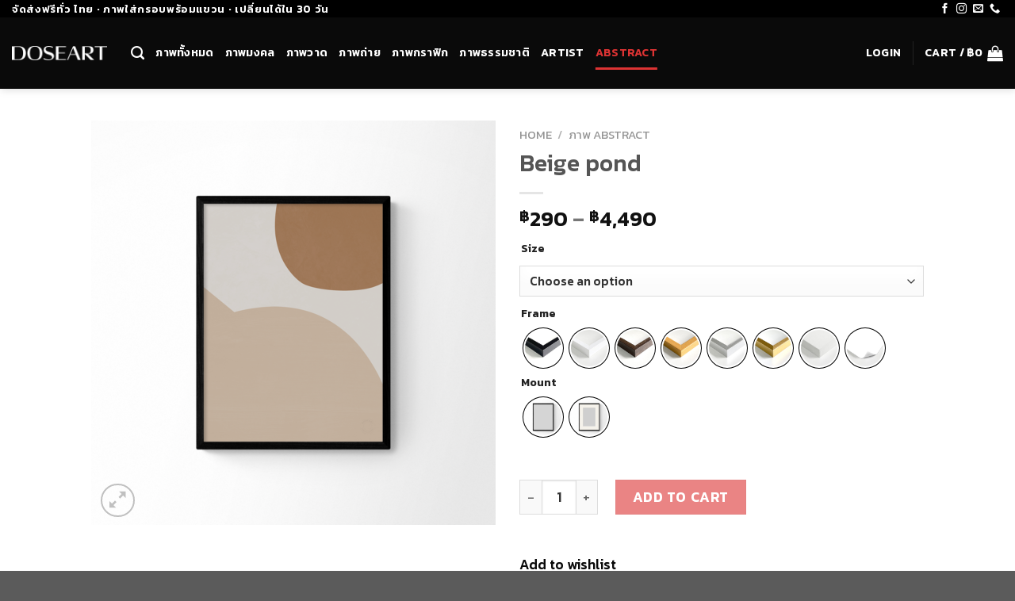

--- FILE ---
content_type: text/html; charset=UTF-8
request_url: https://www.doseart.com/product/beige-pond/
body_size: 31772
content:
<!DOCTYPE html>
<!--[if IE 9 ]> <html lang="en-US" class="ie9 loading-site no-js"> <![endif]-->
<!--[if IE 8 ]> <html lang="en-US" class="ie8 loading-site no-js"> <![endif]-->
<!--[if (gte IE 9)|!(IE)]><!--><html lang="en-US" class="loading-site no-js"> <!--<![endif]-->
<head>
	<meta charset="UTF-8" />
	<link rel="profile" href="http://gmpg.org/xfn/11" />
	<link rel="pingback" href="https://www.doseart.com/xmlrpc.php" />

					<script>document.documentElement.className = document.documentElement.className + ' yes-js js_active js'</script>
				<script>(function(html){html.className = html.className.replace(/\bno-js\b/,'js')})(document.documentElement);</script>
<meta name='robots' content='index, follow, max-image-preview:large, max-snippet:-1, max-video-preview:-1' />

<!-- Google Tag Manager for WordPress by gtm4wp.com -->
<script data-cfasync="false" data-pagespeed-no-defer type="text/javascript">
	var gtm4wp_datalayer_name = "dataLayer";
	var dataLayer = dataLayer || [];
</script>
<!-- End Google Tag Manager for WordPress by gtm4wp.com --><meta name="viewport" content="width=device-width, initial-scale=1, maximum-scale=1" />
	<!-- This site is optimized with the Yoast SEO plugin v19.0 - https://yoast.com/wordpress/plugins/seo/ -->
	<title>Beige pond - DoseArt</title>
	<link rel="canonical" href="https://www.doseart.com/product/beige-pond/" />
	<meta property="og:locale" content="en_US" />
	<meta property="og:type" content="article" />
	<meta property="og:title" content="Beige pond - DoseArt" />
	<meta property="og:url" content="https://www.doseart.com/product/beige-pond/" />
	<meta property="og:site_name" content="DoseArt" />
	<meta property="article:modified_time" content="2025-01-14T08:21:56+00:00" />
	<meta property="og:image" content="https://www.doseart.com/wp-content/uploads/2024/02/Beige-pond.png" />
	<meta property="og:image:width" content="1200" />
	<meta property="og:image:height" content="1200" />
	<meta property="og:image:type" content="image/png" />
	<meta name="twitter:card" content="summary_large_image" />
	<script type="application/ld+json" class="yoast-schema-graph">{"@context":"https://schema.org","@graph":[{"@type":"WebSite","@id":"https://www.doseart.com/#website","url":"https://www.doseart.com/","name":"DoseArt","description":"Art Anywhere Anytime","potentialAction":[{"@type":"SearchAction","target":{"@type":"EntryPoint","urlTemplate":"https://www.doseart.com/?s={search_term_string}"},"query-input":"required name=search_term_string"}],"inLanguage":"en-US"},{"@type":"ImageObject","inLanguage":"en-US","@id":"https://www.doseart.com/product/beige-pond/#primaryimage","url":"https://www.doseart.com/wp-content/uploads/2024/02/Beige-pond.png","contentUrl":"https://www.doseart.com/wp-content/uploads/2024/02/Beige-pond.png","width":1200,"height":1200},{"@type":"WebPage","@id":"https://www.doseart.com/product/beige-pond/#webpage","url":"https://www.doseart.com/product/beige-pond/","name":"Beige pond - DoseArt","isPartOf":{"@id":"https://www.doseart.com/#website"},"primaryImageOfPage":{"@id":"https://www.doseart.com/product/beige-pond/#primaryimage"},"datePublished":"2024-02-08T07:50:07+00:00","dateModified":"2025-01-14T08:21:56+00:00","breadcrumb":{"@id":"https://www.doseart.com/product/beige-pond/#breadcrumb"},"inLanguage":"en-US","potentialAction":[{"@type":"ReadAction","target":["https://www.doseart.com/product/beige-pond/"]}]},{"@type":"BreadcrumbList","@id":"https://www.doseart.com/product/beige-pond/#breadcrumb","itemListElement":[{"@type":"ListItem","position":1,"name":"Home","item":"https://www.doseart.com/"},{"@type":"ListItem","position":2,"name":"Shop","item":"https://www.doseart.com/shop/"},{"@type":"ListItem","position":3,"name":"Beige pond"}]}]}</script>
	<!-- / Yoast SEO plugin. -->


<link rel='dns-prefetch' href='//cdn.jsdelivr.net' />
<link rel='dns-prefetch' href='//fonts.googleapis.com' />
<link rel='dns-prefetch' href='//s.w.org' />
<link rel="alternate" type="application/rss+xml" title="DoseArt &raquo; Feed" href="https://www.doseart.com/feed/" />
<link rel="alternate" type="application/rss+xml" title="DoseArt &raquo; Comments Feed" href="https://www.doseart.com/comments/feed/" />
<link rel="prefetch" href="https://www.doseart.com/wp-content/themes/flatsome/assets/js/chunk.countup.fe2c1016.js" />
<link rel="prefetch" href="https://www.doseart.com/wp-content/themes/flatsome/assets/js/chunk.sticky-sidebar.a58a6557.js" />
<link rel="prefetch" href="https://www.doseart.com/wp-content/themes/flatsome/assets/js/chunk.tooltips.29144c1c.js" />
<link rel="prefetch" href="https://www.doseart.com/wp-content/themes/flatsome/assets/js/chunk.vendors-popups.947eca5c.js" />
<link rel="prefetch" href="https://www.doseart.com/wp-content/themes/flatsome/assets/js/chunk.vendors-slider.f0d2cbc9.js" />
<script type="text/javascript">
window._wpemojiSettings = {"baseUrl":"https:\/\/s.w.org\/images\/core\/emoji\/13.1.0\/72x72\/","ext":".png","svgUrl":"https:\/\/s.w.org\/images\/core\/emoji\/13.1.0\/svg\/","svgExt":".svg","source":{"concatemoji":"https:\/\/www.doseart.com\/wp-includes\/js\/wp-emoji-release.min.js?ver=5.9.10"}};
/*! This file is auto-generated */
!function(e,a,t){var n,r,o,i=a.createElement("canvas"),p=i.getContext&&i.getContext("2d");function s(e,t){var a=String.fromCharCode;p.clearRect(0,0,i.width,i.height),p.fillText(a.apply(this,e),0,0);e=i.toDataURL();return p.clearRect(0,0,i.width,i.height),p.fillText(a.apply(this,t),0,0),e===i.toDataURL()}function c(e){var t=a.createElement("script");t.src=e,t.defer=t.type="text/javascript",a.getElementsByTagName("head")[0].appendChild(t)}for(o=Array("flag","emoji"),t.supports={everything:!0,everythingExceptFlag:!0},r=0;r<o.length;r++)t.supports[o[r]]=function(e){if(!p||!p.fillText)return!1;switch(p.textBaseline="top",p.font="600 32px Arial",e){case"flag":return s([127987,65039,8205,9895,65039],[127987,65039,8203,9895,65039])?!1:!s([55356,56826,55356,56819],[55356,56826,8203,55356,56819])&&!s([55356,57332,56128,56423,56128,56418,56128,56421,56128,56430,56128,56423,56128,56447],[55356,57332,8203,56128,56423,8203,56128,56418,8203,56128,56421,8203,56128,56430,8203,56128,56423,8203,56128,56447]);case"emoji":return!s([10084,65039,8205,55357,56613],[10084,65039,8203,55357,56613])}return!1}(o[r]),t.supports.everything=t.supports.everything&&t.supports[o[r]],"flag"!==o[r]&&(t.supports.everythingExceptFlag=t.supports.everythingExceptFlag&&t.supports[o[r]]);t.supports.everythingExceptFlag=t.supports.everythingExceptFlag&&!t.supports.flag,t.DOMReady=!1,t.readyCallback=function(){t.DOMReady=!0},t.supports.everything||(n=function(){t.readyCallback()},a.addEventListener?(a.addEventListener("DOMContentLoaded",n,!1),e.addEventListener("load",n,!1)):(e.attachEvent("onload",n),a.attachEvent("onreadystatechange",function(){"complete"===a.readyState&&t.readyCallback()})),(n=t.source||{}).concatemoji?c(n.concatemoji):n.wpemoji&&n.twemoji&&(c(n.twemoji),c(n.wpemoji)))}(window,document,window._wpemojiSettings);
</script>
<style type="text/css">
img.wp-smiley,
img.emoji {
	display: inline !important;
	border: none !important;
	box-shadow: none !important;
	height: 1em !important;
	width: 1em !important;
	margin: 0 0.07em !important;
	vertical-align: -0.1em !important;
	background: none !important;
	padding: 0 !important;
}
</style>
	<style id='wp-block-library-inline-css' type='text/css'>
:root{--wp-admin-theme-color:#007cba;--wp-admin-theme-color--rgb:0,124,186;--wp-admin-theme-color-darker-10:#006ba1;--wp-admin-theme-color-darker-10--rgb:0,107,161;--wp-admin-theme-color-darker-20:#005a87;--wp-admin-theme-color-darker-20--rgb:0,90,135;--wp-admin-border-width-focus:2px}@media (-webkit-min-device-pixel-ratio:2),(min-resolution:192dpi){:root{--wp-admin-border-width-focus:1.5px}}:root{--wp--preset--font-size--normal:16px;--wp--preset--font-size--huge:42px}:root .has-very-light-gray-background-color{background-color:#eee}:root .has-very-dark-gray-background-color{background-color:#313131}:root .has-very-light-gray-color{color:#eee}:root .has-very-dark-gray-color{color:#313131}:root .has-vivid-green-cyan-to-vivid-cyan-blue-gradient-background{background:linear-gradient(135deg,#00d084,#0693e3)}:root .has-purple-crush-gradient-background{background:linear-gradient(135deg,#34e2e4,#4721fb 50%,#ab1dfe)}:root .has-hazy-dawn-gradient-background{background:linear-gradient(135deg,#faaca8,#dad0ec)}:root .has-subdued-olive-gradient-background{background:linear-gradient(135deg,#fafae1,#67a671)}:root .has-atomic-cream-gradient-background{background:linear-gradient(135deg,#fdd79a,#004a59)}:root .has-nightshade-gradient-background{background:linear-gradient(135deg,#330968,#31cdcf)}:root .has-midnight-gradient-background{background:linear-gradient(135deg,#020381,#2874fc)}.has-regular-font-size{font-size:1em}.has-larger-font-size{font-size:2.625em}.has-normal-font-size{font-size:var(--wp--preset--font-size--normal)}.has-huge-font-size{font-size:var(--wp--preset--font-size--huge)}.has-text-align-center{text-align:center}.has-text-align-left{text-align:left}.has-text-align-right{text-align:right}#end-resizable-editor-section{display:none}.aligncenter{clear:both}.items-justified-left{justify-content:flex-start}.items-justified-center{justify-content:center}.items-justified-right{justify-content:flex-end}.items-justified-space-between{justify-content:space-between}.screen-reader-text{border:0;clip:rect(1px,1px,1px,1px);-webkit-clip-path:inset(50%);clip-path:inset(50%);height:1px;margin:-1px;overflow:hidden;padding:0;position:absolute;width:1px;word-wrap:normal!important}.screen-reader-text:focus{background-color:#ddd;clip:auto!important;-webkit-clip-path:none;clip-path:none;color:#444;display:block;font-size:1em;height:auto;left:5px;line-height:normal;padding:15px 23px 14px;text-decoration:none;top:5px;width:auto;z-index:100000}html :where(img[class*=wp-image-]){height:auto;max-width:100%}
</style>
<link rel='stylesheet' id='admin_css-css'  href='https://www.doseart.com/wp-content/plugins/ajax-infinite-scroll-for-woocommerce/assets/css/front.css?ver=1.0' type='text/css' media='all' />
<link rel='stylesheet' id='woocommerce-confirm-payment-css'  href='https://www.doseart.com/wp-content/plugins/wc-confirm-payment/public/css/woocommerce-confirm-payment-public.css?ver=1.0' type='text/css' media='all' />
<link rel='stylesheet' id='photoswipe-css'  href='https://www.doseart.com/wp-content/plugins/woocommerce/assets/css/photoswipe/photoswipe.min.css?ver=6.9.4' type='text/css' media='all' />
<link rel='stylesheet' id='photoswipe-default-skin-css'  href='https://www.doseart.com/wp-content/plugins/woocommerce/assets/css/photoswipe/default-skin/default-skin.min.css?ver=6.9.4' type='text/css' media='all' />
<style id='woocommerce-inline-inline-css' type='text/css'>
.woocommerce form .form-row .required { visibility: visible; }
</style>
<link rel='stylesheet' id='woo-variation-swatches-css'  href='https://www.doseart.com/wp-content/plugins/woo-variation-swatches/assets/css/frontend.min.css?ver=1667892511' type='text/css' media='all' />
<style id='woo-variation-swatches-inline-css' type='text/css'>
:root {--wvs-position:left;
--wvs-single-product-large-item-width:40px;
--wvs-single-product-large-item-height:40px;
--wvs-single-product-large-item-font-size:16px;
--wvs-single-product-item-width:50px;
--wvs-single-product-item-height:50px;
--wvs-single-product-item-font-size:16px;
--wvs-archive-product-item-width:30px;
--wvs-archive-product-item-height:30px;
--wvs-archive-product-item-font-size:16px;
--wvs-tooltip-background-color:#333333;
--wvs-tooltip-text-color:#ffffff;
--wvs-item-box-shadow:0 0 0 1px #000000;
--wvs-item-background-color:#FFFFFF;
--wvs-item-text-color:#000000;
--wvs-hover-item-box-shadow:0 0 0 3px #dd3333;
--wvs-hover-item-background-color:#FFFFFF;
--wvs-hover-item-text-color:#000000;
--wvs-selected-item-box-shadow:0 0 0 2px #dd3333;
--wvs-selected-item-background-color:#FFFFFF;
--wvs-selected-item-text-color:#dd3333}
</style>
<link rel='stylesheet' id='dgwt-wcas-style-css'  href='https://www.doseart.com/wp-content/plugins/ajax-search-for-woocommerce-premium/assets/css/style.min.css?ver=1.20.2' type='text/css' media='all' />
<link rel='stylesheet' id='flatsome-woocommerce-wishlist-css'  href='https://www.doseart.com/wp-content/themes/flatsome/inc/integrations/wc-yith-wishlist/wishlist.css?ver=3.10.2' type='text/css' media='all' />
<link rel='stylesheet' id='flatsome-swatches-frontend-css'  href='https://www.doseart.com/wp-content/themes/flatsome/assets/css/extensions/flatsome-swatches-frontend.css?ver=3.15.5' type='text/css' media='all' />
<link rel='stylesheet' id='flatsome-main-css'  href='https://www.doseart.com/wp-content/themes/flatsome/assets/css/flatsome.css?ver=3.15.5' type='text/css' media='all' />
<style id='flatsome-main-inline-css' type='text/css'>
@font-face {
				font-family: "fl-icons";
				font-display: block;
				src: url(https://www.doseart.com/wp-content/themes/flatsome/assets/css/icons/fl-icons.eot?v=3.15.5);
				src:
					url(https://www.doseart.com/wp-content/themes/flatsome/assets/css/icons/fl-icons.eot#iefix?v=3.15.5) format("embedded-opentype"),
					url(https://www.doseart.com/wp-content/themes/flatsome/assets/css/icons/fl-icons.woff2?v=3.15.5) format("woff2"),
					url(https://www.doseart.com/wp-content/themes/flatsome/assets/css/icons/fl-icons.ttf?v=3.15.5) format("truetype"),
					url(https://www.doseart.com/wp-content/themes/flatsome/assets/css/icons/fl-icons.woff?v=3.15.5) format("woff"),
					url(https://www.doseart.com/wp-content/themes/flatsome/assets/css/icons/fl-icons.svg?v=3.15.5#fl-icons) format("svg");
			}
</style>
<link rel='stylesheet' id='flatsome-shop-css'  href='https://www.doseart.com/wp-content/themes/flatsome/assets/css/flatsome-shop.css?ver=3.15.5' type='text/css' media='all' />
<link rel='stylesheet' id='flatsome-style-css'  href='https://www.doseart.com/wp-content/themes/flatsome/style.css?ver=3.15.5' type='text/css' media='all' />
<link rel='stylesheet' id='flatsome-googlefonts-css'  href='//fonts.googleapis.com/css?family=Kanit%3Aregular%2C500%2C500%2C600%2Cregular&#038;display=swap&#038;ver=3.9' type='text/css' media='all' />
<script type='text/javascript' src='https://www.doseart.com/wp-includes/js/jquery/jquery.min.js?ver=3.6.0' id='jquery-core-js'></script>
<script type='text/javascript' src='https://www.doseart.com/wp-includes/js/jquery/jquery-migrate.min.js?ver=3.3.2' id='jquery-migrate-js'></script>
<script type='text/javascript' id='my_loadmore-js-extra'>
/* <![CDATA[ */
var infinite_loadmore_params = {"ajaxurl":"https:\/\/www.doseart.com\/wp-admin\/admin-ajax.php","query":"{\"query\":{\"page\":\"\",\"product\":\"beige-pond\",\"post_type\":\"product\",\"name\":\"beige-pond\"},\"query_vars\":{\"page\":0,\"product\":\"beige-pond\",\"post_type\":\"product\",\"name\":\"beige-pond\",\"error\":\"\",\"m\":\"\",\"p\":0,\"post_parent\":\"\",\"subpost\":\"\",\"subpost_id\":\"\",\"attachment\":\"\",\"attachment_id\":0,\"pagename\":\"\",\"page_id\":0,\"second\":\"\",\"minute\":\"\",\"hour\":\"\",\"day\":0,\"monthnum\":0,\"year\":0,\"w\":0,\"category_name\":\"\",\"tag\":\"\",\"cat\":\"\",\"tag_id\":\"\",\"author\":\"\",\"author_name\":\"\",\"feed\":\"\",\"tb\":\"\",\"paged\":0,\"meta_key\":\"\",\"meta_value\":\"\",\"preview\":\"\",\"s\":\"\",\"sentence\":\"\",\"title\":\"\",\"fields\":\"\",\"menu_order\":\"\",\"embed\":\"\",\"category__in\":[],\"category__not_in\":[],\"category__and\":[],\"post__in\":[],\"post__not_in\":[],\"post_name__in\":[],\"tag__in\":[],\"tag__not_in\":[],\"tag__and\":[],\"tag_slug__in\":[],\"tag_slug__and\":[],\"post_parent__in\":[],\"post_parent__not_in\":[],\"author__in\":[],\"author__not_in\":[],\"ignore_sticky_posts\":false,\"suppress_filters\":false,\"cache_results\":true,\"update_post_term_cache\":true,\"lazy_load_term_meta\":true,\"update_post_meta_cache\":true,\"posts_per_page\":10,\"nopaging\":false,\"comments_per_page\":\"50\",\"no_found_rows\":false,\"order\":\"DESC\"},\"tax_query\":null,\"meta_query\":{\"queries\":[],\"relation\":null,\"meta_table\":null,\"meta_id_column\":null,\"primary_table\":null,\"primary_id_column\":null},\"date_query\":false,\"queried_object\":{\"ID\":28195,\"post_author\":\"7\",\"post_date\":\"2024-02-08 14:50:07\",\"post_date_gmt\":\"2024-02-08 07:50:07\",\"post_content\":\"\",\"post_title\":\"Beige pond\",\"post_excerpt\":\"\",\"post_status\":\"publish\",\"comment_status\":\"closed\",\"ping_status\":\"closed\",\"post_password\":\"\",\"post_name\":\"beige-pond\",\"to_ping\":\"\",\"pinged\":\"\",\"post_modified\":\"2025-01-14 15:21:56\",\"post_modified_gmt\":\"2025-01-14 08:21:56\",\"post_content_filtered\":\"\",\"post_parent\":0,\"guid\":\"https:\\\/\\\/www.doseart.com\\\/?post_type=product&p=28195\",\"menu_order\":0,\"post_type\":\"product\",\"post_mime_type\":\"\",\"comment_count\":\"0\",\"filter\":\"raw\"},\"queried_object_id\":28195,\"request\":\"SELECT   wp_posts.* FROM wp_posts  WHERE 1=1  AND wp_posts.post_name = 'beige-pond' AND wp_posts.post_type = 'product'  ORDER BY wp_posts.post_date DESC \",\"posts\":[{\"ID\":28195,\"post_author\":\"7\",\"post_date\":\"2024-02-08 14:50:07\",\"post_date_gmt\":\"2024-02-08 07:50:07\",\"post_content\":\"\",\"post_title\":\"Beige pond\",\"post_excerpt\":\"\",\"post_status\":\"publish\",\"comment_status\":\"closed\",\"ping_status\":\"closed\",\"post_password\":\"\",\"post_name\":\"beige-pond\",\"to_ping\":\"\",\"pinged\":\"\",\"post_modified\":\"2025-01-14 15:21:56\",\"post_modified_gmt\":\"2025-01-14 08:21:56\",\"post_content_filtered\":\"\",\"post_parent\":0,\"guid\":\"https:\\\/\\\/www.doseart.com\\\/?post_type=product&p=28195\",\"menu_order\":0,\"post_type\":\"product\",\"post_mime_type\":\"\",\"comment_count\":\"0\",\"filter\":\"raw\"}],\"post_count\":1,\"current_post\":-1,\"in_the_loop\":false,\"post\":{\"ID\":28195,\"post_author\":\"7\",\"post_date\":\"2024-02-08 14:50:07\",\"post_date_gmt\":\"2024-02-08 07:50:07\",\"post_content\":\"\",\"post_title\":\"Beige pond\",\"post_excerpt\":\"\",\"post_status\":\"publish\",\"comment_status\":\"closed\",\"ping_status\":\"closed\",\"post_password\":\"\",\"post_name\":\"beige-pond\",\"to_ping\":\"\",\"pinged\":\"\",\"post_modified\":\"2025-01-14 15:21:56\",\"post_modified_gmt\":\"2025-01-14 08:21:56\",\"post_content_filtered\":\"\",\"post_parent\":0,\"guid\":\"https:\\\/\\\/www.doseart.com\\\/?post_type=product&p=28195\",\"menu_order\":0,\"post_type\":\"product\",\"post_mime_type\":\"\",\"comment_count\":\"0\",\"filter\":\"raw\"},\"comment_count\":0,\"current_comment\":-1,\"found_posts\":1,\"max_num_pages\":0,\"max_num_comment_pages\":0,\"is_single\":true,\"is_preview\":false,\"is_page\":false,\"is_archive\":false,\"is_date\":false,\"is_year\":false,\"is_month\":false,\"is_day\":false,\"is_time\":false,\"is_author\":false,\"is_category\":false,\"is_tag\":false,\"is_tax\":false,\"is_search\":false,\"is_feed\":false,\"is_comment_feed\":false,\"is_trackback\":false,\"is_home\":false,\"is_privacy_policy\":false,\"is_404\":false,\"is_embed\":false,\"is_paged\":false,\"is_admin\":false,\"is_attachment\":false,\"is_singular\":true,\"is_robots\":false,\"is_favicon\":false,\"is_posts_page\":false,\"is_post_type_archive\":false,\"thumbnails_cached\":false}","current_page":"1","paged":"1","max_page":"0","multiple_options_page":"Infinite Scrolling","default_image_loader":"Icon2","custom_image_loader":"","check_flat_some":"flatsome"};
/* ]]> */
</script>
<script type='text/javascript' src='https://www.doseart.com/wp-content/plugins/ajax-infinite-scroll-for-woocommerce/assets/js/scrole.js?ver=1.0' id='my_loadmore-js'></script>
<script type='text/javascript' src='https://www.doseart.com/wp-content/plugins/wc-confirm-payment/public/js/jquery.form.js?ver=1.0' id='woocommerce-confirm-payment-jquery-form-js'></script>
<script type='text/javascript' id='woocommerce-confirm-payment-js-extra'>
/* <![CDATA[ */
var WCP = {"ajaxurl":"https:\/\/www.doseart.com\/wp-admin\/admin-ajax.php","check_order_nonce":"412e10ba1d","current_date":"01-02-2026","i18n":{"maximum_upload_file":"Maximum upload file size 2 MB."}};
/* ]]> */
</script>
<script type='text/javascript' src='https://www.doseart.com/wp-content/plugins/wc-confirm-payment/public/js/woocommerce-confirm-payment-public.js?ver=1.0' id='woocommerce-confirm-payment-js'></script>
<link rel="https://api.w.org/" href="https://www.doseart.com/wp-json/" /><link rel="alternate" type="application/json" href="https://www.doseart.com/wp-json/wp/v2/product/28195" /><link rel="EditURI" type="application/rsd+xml" title="RSD" href="https://www.doseart.com/xmlrpc.php?rsd" />
<link rel="wlwmanifest" type="application/wlwmanifest+xml" href="https://www.doseart.com/wp-includes/wlwmanifest.xml" /> 
<meta name="generator" content="WordPress 5.9.10" />
<meta name="generator" content="WooCommerce 6.9.4" />
<link rel='shortlink' href='https://www.doseart.com/?p=28195' />
<link rel="alternate" type="application/json+oembed" href="https://www.doseart.com/wp-json/oembed/1.0/embed?url=https%3A%2F%2Fwww.doseart.com%2Fproduct%2Fbeige-pond%2F" />
<link rel="alternate" type="text/xml+oembed" href="https://www.doseart.com/wp-json/oembed/1.0/embed?url=https%3A%2F%2Fwww.doseart.com%2Fproduct%2Fbeige-pond%2F&#038;format=xml" />
		<style>
			.load_more_styling{
			background-color: #000000 ;
			color:#000000;	 
		</style>
		
<!-- Google Tag Manager for WordPress by gtm4wp.com -->
<!-- GTM Container placement set to off -->
<script data-cfasync="false" data-pagespeed-no-defer type="text/javascript">
	var dataLayer_content = {"pagePostType":"product","pagePostType2":"single-product"};
	dataLayer.push( dataLayer_content );
</script>
<script>
	console.warn && console.warn("[GTM4WP] Google Tag Manager container code placement set to OFF !!!");
	console.warn && console.warn("[GTM4WP] Data layer codes are active but GTM container must be loaded using custom coding !!!");
</script>
<!-- End Google Tag Manager for WordPress by gtm4wp.com -->		<style>
			.dgwt-wcas-ico-magnifier,.dgwt-wcas-ico-magnifier-handler{max-width:20px}.dgwt-wcas-search-wrapp{max-width:600px}		</style>
		<style>.bg{opacity: 0; transition: opacity 1s; -webkit-transition: opacity 1s;} .bg-loaded{opacity: 1;}</style><!--[if IE]><link rel="stylesheet" type="text/css" href="https://www.doseart.com/wp-content/themes/flatsome/assets/css/ie-fallback.css"><script src="//cdnjs.cloudflare.com/ajax/libs/html5shiv/3.6.1/html5shiv.js"></script><script>var head = document.getElementsByTagName('head')[0],style = document.createElement('style');style.type = 'text/css';style.styleSheet.cssText = ':before,:after{content:none !important';head.appendChild(style);setTimeout(function(){head.removeChild(style);}, 0);</script><script src="https://www.doseart.com/wp-content/themes/flatsome/assets/libs/ie-flexibility.js"></script><![endif]-->	<noscript><style>.woocommerce-product-gallery{ opacity: 1 !important; }</style></noscript>
	
<!-- Meta Pixel Code -->
<script type='text/javascript'>
!function(f,b,e,v,n,t,s){if(f.fbq)return;n=f.fbq=function(){n.callMethod?
n.callMethod.apply(n,arguments):n.queue.push(arguments)};if(!f._fbq)f._fbq=n;
n.push=n;n.loaded=!0;n.version='2.0';n.queue=[];t=b.createElement(e);t.async=!0;
t.src=v;s=b.getElementsByTagName(e)[0];s.parentNode.insertBefore(t,s)}(window,
document,'script','https://connect.facebook.net/en_US/fbevents.js');
</script>
<!-- End Meta Pixel Code -->
<script type='text/javascript'>
  fbq('init', '832567577265563', {}, {
    "agent": "wordpress-5.9.10-3.0.8"
});
  </script><script type='text/javascript'>
  fbq('track', 'PageView', []);
  </script>
<!-- Meta Pixel Code -->
<noscript>
<img height="1" width="1" style="display:none" alt="fbpx"
src="https://www.facebook.com/tr?id=832567577265563&ev=PageView&noscript=1" />
</noscript>
<!-- End Meta Pixel Code -->
<link rel="icon" href="https://www.doseart.com/wp-content/uploads/2022/07/cropped-Doseart_Favicon_400x400-32x32.png" sizes="32x32" />
<link rel="icon" href="https://www.doseart.com/wp-content/uploads/2022/07/cropped-Doseart_Favicon_400x400-192x192.png" sizes="192x192" />
<link rel="apple-touch-icon" href="https://www.doseart.com/wp-content/uploads/2022/07/cropped-Doseart_Favicon_400x400-180x180.png" />
<meta name="msapplication-TileImage" content="https://www.doseart.com/wp-content/uploads/2022/07/cropped-Doseart_Favicon_400x400-270x270.png" />
<style id="custom-css" type="text/css">:root {--primary-color: #000000;}.header-main{height: 90px}#logo img{max-height: 90px}#logo{width:120px;}.header-bottom{min-height: 55px}.header-top{min-height: 20px}.transparent .header-main{height: 90px}.transparent #logo img{max-height: 90px}.has-transparent + .page-title:first-of-type,.has-transparent + #main > .page-title,.has-transparent + #main > div > .page-title,.has-transparent + #main .page-header-wrapper:first-of-type .page-title{padding-top: 120px;}.header.show-on-scroll,.stuck .header-main{height:70px!important}.stuck #logo img{max-height: 70px!important}.header-bg-color {background-color: #0a0a0a}.header-bottom {background-color: #f1f1f1}.header-bottom-nav > li > a{line-height: 16px }@media (max-width: 549px) {.header-main{height: 70px}#logo img{max-height: 70px}}.nav-dropdown{font-size:100%}.header-top{background-color:#000000!important;}/* Color */.accordion-title.active, .has-icon-bg .icon .icon-inner,.logo a, .primary.is-underline, .primary.is-link, .badge-outline .badge-inner, .nav-outline > li.active> a,.nav-outline >li.active > a, .cart-icon strong,[data-color='primary'], .is-outline.primary{color: #000000;}/* Color !important */[data-text-color="primary"]{color: #000000!important;}/* Background Color */[data-text-bg="primary"]{background-color: #000000;}/* Background */.scroll-to-bullets a,.featured-title, .label-new.menu-item > a:after, .nav-pagination > li > .current,.nav-pagination > li > span:hover,.nav-pagination > li > a:hover,.has-hover:hover .badge-outline .badge-inner,button[type="submit"], .button.wc-forward:not(.checkout):not(.checkout-button), .button.submit-button, .button.primary:not(.is-outline),.featured-table .title,.is-outline:hover, .has-icon:hover .icon-label,.nav-dropdown-bold .nav-column li > a:hover, .nav-dropdown.nav-dropdown-bold > li > a:hover, .nav-dropdown-bold.dark .nav-column li > a:hover, .nav-dropdown.nav-dropdown-bold.dark > li > a:hover, .header-vertical-menu__opener ,.is-outline:hover, .tagcloud a:hover,.grid-tools a, input[type='submit']:not(.is-form), .box-badge:hover .box-text, input.button.alt,.nav-box > li > a:hover,.nav-box > li.active > a,.nav-pills > li.active > a ,.current-dropdown .cart-icon strong, .cart-icon:hover strong, .nav-line-bottom > li > a:before, .nav-line-grow > li > a:before, .nav-line > li > a:before,.banner, .header-top, .slider-nav-circle .flickity-prev-next-button:hover svg, .slider-nav-circle .flickity-prev-next-button:hover .arrow, .primary.is-outline:hover, .button.primary:not(.is-outline), input[type='submit'].primary, input[type='submit'].primary, input[type='reset'].button, input[type='button'].primary, .badge-inner{background-color: #000000;}/* Border */.nav-vertical.nav-tabs > li.active > a,.scroll-to-bullets a.active,.nav-pagination > li > .current,.nav-pagination > li > span:hover,.nav-pagination > li > a:hover,.has-hover:hover .badge-outline .badge-inner,.accordion-title.active,.featured-table,.is-outline:hover, .tagcloud a:hover,blockquote, .has-border, .cart-icon strong:after,.cart-icon strong,.blockUI:before, .processing:before,.loading-spin, .slider-nav-circle .flickity-prev-next-button:hover svg, .slider-nav-circle .flickity-prev-next-button:hover .arrow, .primary.is-outline:hover{border-color: #000000}.nav-tabs > li.active > a{border-top-color: #000000}.widget_shopping_cart_content .blockUI.blockOverlay:before { border-left-color: #000000 }.woocommerce-checkout-review-order .blockUI.blockOverlay:before { border-left-color: #000000 }/* Fill */.slider .flickity-prev-next-button:hover svg,.slider .flickity-prev-next-button:hover .arrow{fill: #000000;}/* Background Color */[data-icon-label]:after, .secondary.is-underline:hover,.secondary.is-outline:hover,.icon-label,.button.secondary:not(.is-outline),.button.alt:not(.is-outline), .badge-inner.on-sale, .button.checkout, .single_add_to_cart_button, .current .breadcrumb-step{ background-color:#dd3333; }[data-text-bg="secondary"]{background-color: #dd3333;}/* Color */.secondary.is-underline,.secondary.is-link, .secondary.is-outline,.stars a.active, .star-rating:before, .woocommerce-page .star-rating:before,.star-rating span:before, .color-secondary{color: #dd3333}/* Color !important */[data-text-color="secondary"]{color: #dd3333!important;}/* Border */.secondary.is-outline:hover{border-color:#dd3333}body{font-size: 110%;}@media screen and (max-width: 549px){body{font-size: 100%;}}body{font-family:"Kanit", sans-serif}body{font-weight: 500}.nav > li > a {font-family:"Kanit", sans-serif;}.mobile-sidebar-levels-2 .nav > li > ul > li > a {font-family:"Kanit", sans-serif;}.nav > li > a {font-weight: 600;}.mobile-sidebar-levels-2 .nav > li > ul > li > a {font-weight: 600;}h1,h2,h3,h4,h5,h6,.heading-font, .off-canvas-center .nav-sidebar.nav-vertical > li > a{font-family: "Kanit", sans-serif;}h1,h2,h3,h4,h5,h6,.heading-font,.banner h1,.banner h2{font-weight: 500;}.alt-font{font-family: "Kanit", sans-serif;}.alt-font{font-weight: 0!important;}.header:not(.transparent) .header-nav-main.nav > li > a {color: #ffffff;}.header:not(.transparent) .header-nav-main.nav > li > a:hover,.header:not(.transparent) .header-nav-main.nav > li.active > a,.header:not(.transparent) .header-nav-main.nav > li.current > a,.header:not(.transparent) .header-nav-main.nav > li > a.active,.header:not(.transparent) .header-nav-main.nav > li > a.current{color: #dd3333;}.header-nav-main.nav-line-bottom > li > a:before,.header-nav-main.nav-line-grow > li > a:before,.header-nav-main.nav-line > li > a:before,.header-nav-main.nav-box > li > a:hover,.header-nav-main.nav-box > li.active > a,.header-nav-main.nav-pills > li > a:hover,.header-nav-main.nav-pills > li.active > a{color:#FFF!important;background-color: #dd3333;}a{color: #0a0a0a;}a:hover{color: #dd3333;}.tagcloud a:hover{border-color: #dd3333;background-color: #dd3333;}.has-equal-box-heights .box-image {padding-top: 100%;}@media screen and (min-width: 550px){.products .box-vertical .box-image{min-width: 500px!important;width: 500px!important;}}.header-main .social-icons,.header-main .cart-icon strong,.header-main .menu-title,.header-main .header-button > .button.is-outline,.header-main .nav > li > a > i:not(.icon-angle-down){color: #ffffff!important;}.header-main .header-button > .button.is-outline,.header-main .cart-icon strong:after,.header-main .cart-icon strong{border-color: #ffffff!important;}.header-main .header-button > .button:not(.is-outline){background-color: #ffffff!important;}.header-main .current-dropdown .cart-icon strong,.header-main .header-button > .button:hover,.header-main .header-button > .button:hover i,.header-main .header-button > .button:hover span{color:#FFF!important;}.header-main .menu-title:hover,.header-main .social-icons a:hover,.header-main .header-button > .button.is-outline:hover,.header-main .nav > li > a:hover > i:not(.icon-angle-down){color: #dd3333!important;}.header-main .current-dropdown .cart-icon strong,.header-main .header-button > .button:hover{background-color: #dd3333!important;}.header-main .current-dropdown .cart-icon strong:after,.header-main .current-dropdown .cart-icon strong,.header-main .header-button > .button:hover{border-color: #dd3333!important;}.label-new.menu-item > a:after{content:"New";}.label-hot.menu-item > a:after{content:"Hot";}.label-sale.menu-item > a:after{content:"Sale";}.label-popular.menu-item > a:after{content:"Popular";}</style><style id="flatsome-swatches-css" type="text/css"></style></head>

<body class="product-template-default single single-product postid-28195 theme-flatsome woocommerce woocommerce-page woocommerce-no-js woo-variation-swatches wvs-behavior-blur wvs-theme-flatsome wvs-show-label wvs-tooltip header-shadow lightbox nav-dropdown-has-arrow nav-dropdown-has-shadow nav-dropdown-has-border">

<svg xmlns="http://www.w3.org/2000/svg" viewBox="0 0 0 0" width="0" height="0" focusable="false" role="none" style="visibility: hidden; position: absolute; left: -9999px; overflow: hidden;" ><defs><filter id="wp-duotone-dark-grayscale"><feColorMatrix color-interpolation-filters="sRGB" type="matrix" values=" .299 .587 .114 0 0 .299 .587 .114 0 0 .299 .587 .114 0 0 .299 .587 .114 0 0 " /><feComponentTransfer color-interpolation-filters="sRGB" ><feFuncR type="table" tableValues="0 0.49803921568627" /><feFuncG type="table" tableValues="0 0.49803921568627" /><feFuncB type="table" tableValues="0 0.49803921568627" /><feFuncA type="table" tableValues="1 1" /></feComponentTransfer><feComposite in2="SourceGraphic" operator="in" /></filter></defs></svg><svg xmlns="http://www.w3.org/2000/svg" viewBox="0 0 0 0" width="0" height="0" focusable="false" role="none" style="visibility: hidden; position: absolute; left: -9999px; overflow: hidden;" ><defs><filter id="wp-duotone-grayscale"><feColorMatrix color-interpolation-filters="sRGB" type="matrix" values=" .299 .587 .114 0 0 .299 .587 .114 0 0 .299 .587 .114 0 0 .299 .587 .114 0 0 " /><feComponentTransfer color-interpolation-filters="sRGB" ><feFuncR type="table" tableValues="0 1" /><feFuncG type="table" tableValues="0 1" /><feFuncB type="table" tableValues="0 1" /><feFuncA type="table" tableValues="1 1" /></feComponentTransfer><feComposite in2="SourceGraphic" operator="in" /></filter></defs></svg><svg xmlns="http://www.w3.org/2000/svg" viewBox="0 0 0 0" width="0" height="0" focusable="false" role="none" style="visibility: hidden; position: absolute; left: -9999px; overflow: hidden;" ><defs><filter id="wp-duotone-purple-yellow"><feColorMatrix color-interpolation-filters="sRGB" type="matrix" values=" .299 .587 .114 0 0 .299 .587 .114 0 0 .299 .587 .114 0 0 .299 .587 .114 0 0 " /><feComponentTransfer color-interpolation-filters="sRGB" ><feFuncR type="table" tableValues="0.54901960784314 0.98823529411765" /><feFuncG type="table" tableValues="0 1" /><feFuncB type="table" tableValues="0.71764705882353 0.25490196078431" /><feFuncA type="table" tableValues="1 1" /></feComponentTransfer><feComposite in2="SourceGraphic" operator="in" /></filter></defs></svg><svg xmlns="http://www.w3.org/2000/svg" viewBox="0 0 0 0" width="0" height="0" focusable="false" role="none" style="visibility: hidden; position: absolute; left: -9999px; overflow: hidden;" ><defs><filter id="wp-duotone-blue-red"><feColorMatrix color-interpolation-filters="sRGB" type="matrix" values=" .299 .587 .114 0 0 .299 .587 .114 0 0 .299 .587 .114 0 0 .299 .587 .114 0 0 " /><feComponentTransfer color-interpolation-filters="sRGB" ><feFuncR type="table" tableValues="0 1" /><feFuncG type="table" tableValues="0 0.27843137254902" /><feFuncB type="table" tableValues="0.5921568627451 0.27843137254902" /><feFuncA type="table" tableValues="1 1" /></feComponentTransfer><feComposite in2="SourceGraphic" operator="in" /></filter></defs></svg><svg xmlns="http://www.w3.org/2000/svg" viewBox="0 0 0 0" width="0" height="0" focusable="false" role="none" style="visibility: hidden; position: absolute; left: -9999px; overflow: hidden;" ><defs><filter id="wp-duotone-midnight"><feColorMatrix color-interpolation-filters="sRGB" type="matrix" values=" .299 .587 .114 0 0 .299 .587 .114 0 0 .299 .587 .114 0 0 .299 .587 .114 0 0 " /><feComponentTransfer color-interpolation-filters="sRGB" ><feFuncR type="table" tableValues="0 0" /><feFuncG type="table" tableValues="0 0.64705882352941" /><feFuncB type="table" tableValues="0 1" /><feFuncA type="table" tableValues="1 1" /></feComponentTransfer><feComposite in2="SourceGraphic" operator="in" /></filter></defs></svg><svg xmlns="http://www.w3.org/2000/svg" viewBox="0 0 0 0" width="0" height="0" focusable="false" role="none" style="visibility: hidden; position: absolute; left: -9999px; overflow: hidden;" ><defs><filter id="wp-duotone-magenta-yellow"><feColorMatrix color-interpolation-filters="sRGB" type="matrix" values=" .299 .587 .114 0 0 .299 .587 .114 0 0 .299 .587 .114 0 0 .299 .587 .114 0 0 " /><feComponentTransfer color-interpolation-filters="sRGB" ><feFuncR type="table" tableValues="0.78039215686275 1" /><feFuncG type="table" tableValues="0 0.94901960784314" /><feFuncB type="table" tableValues="0.35294117647059 0.47058823529412" /><feFuncA type="table" tableValues="1 1" /></feComponentTransfer><feComposite in2="SourceGraphic" operator="in" /></filter></defs></svg><svg xmlns="http://www.w3.org/2000/svg" viewBox="0 0 0 0" width="0" height="0" focusable="false" role="none" style="visibility: hidden; position: absolute; left: -9999px; overflow: hidden;" ><defs><filter id="wp-duotone-purple-green"><feColorMatrix color-interpolation-filters="sRGB" type="matrix" values=" .299 .587 .114 0 0 .299 .587 .114 0 0 .299 .587 .114 0 0 .299 .587 .114 0 0 " /><feComponentTransfer color-interpolation-filters="sRGB" ><feFuncR type="table" tableValues="0.65098039215686 0.40392156862745" /><feFuncG type="table" tableValues="0 1" /><feFuncB type="table" tableValues="0.44705882352941 0.4" /><feFuncA type="table" tableValues="1 1" /></feComponentTransfer><feComposite in2="SourceGraphic" operator="in" /></filter></defs></svg><svg xmlns="http://www.w3.org/2000/svg" viewBox="0 0 0 0" width="0" height="0" focusable="false" role="none" style="visibility: hidden; position: absolute; left: -9999px; overflow: hidden;" ><defs><filter id="wp-duotone-blue-orange"><feColorMatrix color-interpolation-filters="sRGB" type="matrix" values=" .299 .587 .114 0 0 .299 .587 .114 0 0 .299 .587 .114 0 0 .299 .587 .114 0 0 " /><feComponentTransfer color-interpolation-filters="sRGB" ><feFuncR type="table" tableValues="0.098039215686275 1" /><feFuncG type="table" tableValues="0 0.66274509803922" /><feFuncB type="table" tableValues="0.84705882352941 0.41960784313725" /><feFuncA type="table" tableValues="1 1" /></feComponentTransfer><feComposite in2="SourceGraphic" operator="in" /></filter></defs></svg>    <script type='text/javascript'>

      function updateConfig() {
        var eventsFilter = "Microdata,SubscribedButtonClick";
        var eventsFilterList = eventsFilter.split(',');
        fbq.instance.pluginConfig.set("832567577265563", 'openbridge',
          {'endpoints':
            [{
              'targetDomain': window.location.href,
              'endpoint': window.location.href + '.open-bridge'
            }],
            'eventsFilter': {
              'eventNames':eventsFilterList,
              'filteringMode':'blocklist'
            }
          }
        );
        fbq.instance.configLoaded("832567577265563");
      }

      window.onload = function() {
        var s = document.createElement('script');
        s.setAttribute('src', "https://www.doseart.com/wp-content/plugins/official-facebook-pixel/core/../js/openbridge_plugin.js");
        s.setAttribute('onload', 'updateConfig()');
        document.body.appendChild( s );
      }
    </script>
<a class="skip-link screen-reader-text" href="#main">Skip to content</a>

<div id="wrapper">

	
	<header id="header" class="header header-full-width has-sticky sticky-jump">
		<div class="header-wrapper">
			<div id="top-bar" class="header-top hide-for-sticky nav-dark">
    <div class="flex-row container">
      <div class="flex-col hide-for-medium flex-left">
          <ul class="nav nav-left medium-nav-center nav-small  nav-">
              <li class="html custom html_topbar_left"><strong class="uppercase">จัดส่งฟรีทั่ว ไทย · ภาพใส่กรอบพร้อมแขวน · เปลี่ยนได้ใน 30 วัน</strong></li>          </ul>
      </div>

      <div class="flex-col hide-for-medium flex-center">
          <ul class="nav nav-center nav-small  nav-">
                        </ul>
      </div>

      <div class="flex-col hide-for-medium flex-right">
         <ul class="nav top-bar-nav nav-right nav-small  nav-">
              <li class="html header-social-icons ml-0">
	<div class="social-icons follow-icons" ><a href="http://www.facebook.com/doseart.th" target="_blank" data-label="Facebook" rel="noopener noreferrer nofollow" class="icon plain facebook tooltip" title="Follow on Facebook" aria-label="Follow on Facebook"><i class="icon-facebook" ></i></a><a href="http://www.instagram.com/doseart.th" target="_blank" rel="noopener noreferrer nofollow" data-label="Instagram" class="icon plain  instagram tooltip" title="Follow on Instagram" aria-label="Follow on Instagram"><i class="icon-instagram" ></i></a><a href="mailto:contact@doseart.com" data-label="E-mail" rel="nofollow" class="icon plain  email tooltip" title="Send us an email" aria-label="Send us an email"><i class="icon-envelop" ></i></a><a href="tel:+6620777970" target="_blank" data-label="Phone" rel="noopener noreferrer nofollow" class="icon plain  phone tooltip" title="Call us" aria-label="Call us"><i class="icon-phone" ></i></a></div></li>          </ul>
      </div>

            <div class="flex-col show-for-medium flex-grow">
          <ul class="nav nav-center nav-small mobile-nav  nav-">
              <li class="html custom html_topbar_left"><strong class="uppercase">จัดส่งฟรีทั่ว ไทย · ภาพใส่กรอบพร้อมแขวน · เปลี่ยนได้ใน 30 วัน</strong></li>          </ul>
      </div>
      
    </div>
</div>
<div id="masthead" class="header-main nav-dark">
      <div class="header-inner flex-row container logo-left medium-logo-center" role="navigation">

          <!-- Logo -->
          <div id="logo" class="flex-col logo">
            
<!-- Header logo -->
<a href="https://www.doseart.com/" title="DoseArt - Art Anywhere Anytime" rel="home">
		<img width="1020" height="151" src="https://www.doseart.com/wp-content/uploads/2022/06/DOSEART_Logo-1024x152.png" class="header_logo header-logo" alt="DoseArt"/><img  width="1020" height="151" src="https://www.doseart.com/wp-content/uploads/2022/07/DOSEART_Logo-WH-1024x152.png" class="header-logo-dark" alt="DoseArt"/></a>
          </div>

          <!-- Mobile Left Elements -->
          <div class="flex-col show-for-medium flex-left">
            <ul class="mobile-nav nav nav-left ">
              <li class="nav-icon has-icon">
  		<a href="#" data-open="#main-menu" data-pos="left" data-bg="main-menu-overlay" data-color="" class="is-small" aria-label="Menu" aria-controls="main-menu" aria-expanded="false">
		
		  <i class="icon-menu" ></i>
		  		</a>
	</li>            </ul>
          </div>

          <!-- Left Elements -->
          <div class="flex-col hide-for-medium flex-left
            flex-grow">
            <ul class="header-nav header-nav-main nav nav-left  nav-line-bottom nav-uppercase" >
              <li class="header-search header-search-dropdown has-icon has-dropdown menu-item-has-children">
		<a href="#" aria-label="Search" class="is-small"><i class="icon-search" ></i></a>
		<ul class="nav-dropdown nav-dropdown-default">
	 	<li class="header-search-form search-form html relative has-icon">
	<div class="header-search-form-wrapper">
		<div class="searchform-wrapper ux-search-box relative is-normal"><form role="search" method="get" class="searchform" action="https://www.doseart.com/">
	<div class="flex-row relative">
						<div class="flex-col flex-grow">
			<label class="screen-reader-text" for="woocommerce-product-search-field-0">Search for:</label>
			<input type="search" id="woocommerce-product-search-field-0" class="search-field mb-0" placeholder="Search&hellip;" value="" name="s" />
			<input type="hidden" name="post_type" value="product" />
					</div>
		<div class="flex-col">
			<button type="submit" value="Search" class="ux-search-submit submit-button secondary button icon mb-0" aria-label="Submit">
				<i class="icon-search" ></i>			</button>
		</div>
	</div>
	<div class="live-search-results text-left z-top"></div>
</form>
</div>	</div>
</li>	</ul>
</li>
<li id="menu-item-110" class="menu-item menu-item-type-post_type menu-item-object-page current_page_parent menu-item-110 menu-item-design-default"><a href="https://www.doseart.com/shop/" class="nav-top-link">ภาพทั้งหมด</a></li>
<li id="menu-item-754" class="menu-item menu-item-type-taxonomy menu-item-object-product_cat menu-item-754 menu-item-design-default"><a href="https://www.doseart.com/product-category/fortune/" class="nav-top-link">ภาพมงคล</a></li>
<li id="menu-item-755" class="menu-item menu-item-type-taxonomy menu-item-object-product_cat menu-item-755 menu-item-design-default"><a href="https://www.doseart.com/product-category/painting/" class="nav-top-link">ภาพวาด</a></li>
<li id="menu-item-756" class="menu-item menu-item-type-taxonomy menu-item-object-product_cat menu-item-756 menu-item-design-default"><a href="https://www.doseart.com/product-category/photo/" class="nav-top-link">ภาพถ่าย</a></li>
<li id="menu-item-757" class="menu-item menu-item-type-taxonomy menu-item-object-product_cat menu-item-757 menu-item-design-default"><a href="https://www.doseart.com/product-category/graphic/" class="nav-top-link">ภาพกราฟิก</a></li>
<li id="menu-item-758" class="menu-item menu-item-type-taxonomy menu-item-object-product_cat menu-item-758 menu-item-design-default"><a href="https://www.doseart.com/product-category/nature/" class="nav-top-link">ภาพธรรมชาติ</a></li>
<li id="menu-item-760" class="menu-item menu-item-type-taxonomy menu-item-object-product_cat menu-item-760 menu-item-design-default"><a href="https://www.doseart.com/product-category/artist-collection/" class="nav-top-link">Artist</a></li>
<li id="menu-item-111" class="menu-item menu-item-type-taxonomy menu-item-object-product_cat current-product-ancestor current-menu-parent current-product-parent menu-item-111 active menu-item-design-default"><a href="https://www.doseart.com/product-category/abstract/" class="nav-top-link">Abstract</a></li>
            </ul>
          </div>

          <!-- Right Elements -->
          <div class="flex-col hide-for-medium flex-right">
            <ul class="header-nav header-nav-main nav nav-right  nav-line-bottom nav-uppercase">
              <li class="account-item has-icon
    "
>

<a href="https://www.doseart.com/account/"
    class="nav-top-link nav-top-not-logged-in "
    data-open="#login-form-popup"  >
    <span>
    Login      </span>
  
</a>



</li>
<li class="header-divider"></li><li class="cart-item has-icon has-dropdown">

<a href="https://www.doseart.com/shopping-cart/" title="Cart" class="header-cart-link is-small">


<span class="header-cart-title">
   Cart   /      <span class="cart-price"><span class="woocommerce-Price-amount amount"><bdi><span class="woocommerce-Price-currencySymbol">&#3647;</span>0</bdi></span></span>
  </span>

    <i class="icon-shopping-bag"
    data-icon-label="0">
  </i>
  </a>

 <ul class="nav-dropdown nav-dropdown-default">
    <li class="html widget_shopping_cart">
      <div class="widget_shopping_cart_content">
        

	<p class="woocommerce-mini-cart__empty-message">No products in the cart.</p>


      </div>
    </li>
     </ul>

</li>
            </ul>
          </div>

          <!-- Mobile Right Elements -->
          <div class="flex-col show-for-medium flex-right">
            <ul class="mobile-nav nav nav-right ">
              <li class="cart-item has-icon">

      <a href="https://www.doseart.com/shopping-cart/" class="header-cart-link off-canvas-toggle nav-top-link is-small" data-open="#cart-popup" data-class="off-canvas-cart" title="Cart" data-pos="right">
  
    <i class="icon-shopping-bag"
    data-icon-label="0">
  </i>
  </a>


  <!-- Cart Sidebar Popup -->
  <div id="cart-popup" class="mfp-hide widget_shopping_cart">
  <div class="cart-popup-inner inner-padding">
      <div class="cart-popup-title text-center">
          <h4 class="uppercase">Cart</h4>
          <div class="is-divider"></div>
      </div>
      <div class="widget_shopping_cart_content">
          

	<p class="woocommerce-mini-cart__empty-message">No products in the cart.</p>


      </div>
             <div class="cart-sidebar-content relative"></div>  </div>
  </div>

</li>
            </ul>
          </div>

      </div>
     
      </div>
<div class="header-bg-container fill"><div class="header-bg-image fill"></div><div class="header-bg-color fill"></div></div>		</div>
	</header>

	
	<main id="main" class="">

	<div class="shop-container">
		
			<div class="container">
	<div class="woocommerce-notices-wrapper"></div></div>
<div id="product-28195" class="product type-product post-28195 status-publish first instock product_cat-abstract product_tag-abstract has-post-thumbnail shipping-taxable purchasable product-type-variable wvs-archive-product-wrapper">
	<div class="product-container">
  <div class="product-main">
    <div class="row content-row mb-0">

    	<div class="product-gallery large-6 col">
    	
<div class="product-images relative mb-half has-hover woocommerce-product-gallery woocommerce-product-gallery--with-images woocommerce-product-gallery--columns-4 images" data-columns="4">

  <div class="badge-container is-larger absolute left top z-1">
</div>

  <div class="image-tools absolute top show-on-hover right z-3">
    		<div class="wishlist-icon">
			<button class="wishlist-button button is-outline circle icon" aria-label="Wishlist">
				<i class="icon-heart" ></i>			</button>
			<div class="wishlist-popup dark">
				
<div
	class="yith-wcwl-add-to-wishlist add-to-wishlist-28195  wishlist-fragment on-first-load"
	data-fragment-ref="28195"
	data-fragment-options="{&quot;base_url&quot;:&quot;&quot;,&quot;in_default_wishlist&quot;:false,&quot;is_single&quot;:true,&quot;show_exists&quot;:false,&quot;product_id&quot;:28195,&quot;parent_product_id&quot;:28195,&quot;product_type&quot;:&quot;variable&quot;,&quot;show_view&quot;:true,&quot;browse_wishlist_text&quot;:&quot;Browse wishlist&quot;,&quot;already_in_wishslist_text&quot;:&quot;The product is already in your wishlist!&quot;,&quot;product_added_text&quot;:&quot;Product added!&quot;,&quot;heading_icon&quot;:&quot;fa-heart-o&quot;,&quot;available_multi_wishlist&quot;:false,&quot;disable_wishlist&quot;:false,&quot;show_count&quot;:false,&quot;ajax_loading&quot;:false,&quot;loop_position&quot;:&quot;after_add_to_cart&quot;,&quot;item&quot;:&quot;add_to_wishlist&quot;}"
>
			
			<!-- ADD TO WISHLIST -->
			
<div class="yith-wcwl-add-button">
		<a
		href="?add_to_wishlist=28195&#038;_wpnonce=e88e9c5215"
		class="add_to_wishlist single_add_to_wishlist"
		data-product-id="28195"
		data-product-type="variable"
		data-original-product-id="28195"
		data-title="Add to wishlist"
		rel="nofollow"
	>
		<i class="yith-wcwl-icon fa fa-heart-o"></i>		<span>Add to wishlist</span>
	</a>
</div>

			<!-- COUNT TEXT -->
			
			</div>
			</div>
		</div>
		  </div>

  <figure class="woocommerce-product-gallery__wrapper product-gallery-slider slider slider-nav-small mb-half"
        data-flickity-options='{
                "cellAlign": "center",
                "wrapAround": true,
                "autoPlay": false,
                "prevNextButtons":true,
                "adaptiveHeight": true,
                "imagesLoaded": true,
                "lazyLoad": 1,
                "dragThreshold" : 15,
                "pageDots": false,
                "rightToLeft": false       }'>
    <div data-thumb="https://www.doseart.com/wp-content/uploads/2024/02/Beige-pond-100x100.png" data-thumb-alt="" class="woocommerce-product-gallery__image slide first"><a href="https://www.doseart.com/wp-content/uploads/2024/02/Beige-pond.png"><img width="510" height="510" src="https://www.doseart.com/wp-content/uploads/2024/02/Beige-pond-510x510.png" class="wp-post-image skip-lazy wvs-archive-product-image" alt="" loading="lazy" title="Beige pond" data-caption="" data-src="https://www.doseart.com/wp-content/uploads/2024/02/Beige-pond.png" data-large_image="https://www.doseart.com/wp-content/uploads/2024/02/Beige-pond.png" data-large_image_width="1200" data-large_image_height="1200" srcset="https://www.doseart.com/wp-content/uploads/2024/02/Beige-pond-510x510.png 510w, https://www.doseart.com/wp-content/uploads/2024/02/Beige-pond-300x300.png 300w, https://www.doseart.com/wp-content/uploads/2024/02/Beige-pond-1024x1024.png 1024w, https://www.doseart.com/wp-content/uploads/2024/02/Beige-pond-150x150.png 150w, https://www.doseart.com/wp-content/uploads/2024/02/Beige-pond-768x768.png 768w, https://www.doseart.com/wp-content/uploads/2024/02/Beige-pond-500x500.png 500w, https://www.doseart.com/wp-content/uploads/2024/02/Beige-pond-100x100.png 100w, https://www.doseart.com/wp-content/uploads/2024/02/Beige-pond-50x50.png 50w, https://www.doseart.com/wp-content/uploads/2024/02/Beige-pond-32x32.png 32w, https://www.doseart.com/wp-content/uploads/2024/02/Beige-pond-64x64.png 64w, https://www.doseart.com/wp-content/uploads/2024/02/Beige-pond.png 1200w" sizes="(max-width: 510px) 100vw, 510px" /></a></div>  </figure>

  <div class="image-tools absolute bottom left z-3">
        <a href="#product-zoom" class="zoom-button button is-outline circle icon tooltip hide-for-small" title="Zoom">
      <i class="icon-expand" ></i>    </a>
   </div>
</div>

    	</div>

    	<div class="product-info summary col-fit col entry-summary product-summary">

    		<nav class="woocommerce-breadcrumb breadcrumbs uppercase"><a href="https://www.doseart.com">Home</a> <span class="divider">&#47;</span> <a href="https://www.doseart.com/product-category/abstract/">ภาพ Abstract</a></nav><h1 class="product-title product_title entry-title">
	Beige pond</h1>

	<div class="is-divider small"></div>
<ul class="next-prev-thumbs is-small show-for-medium">         <li class="prod-dropdown has-dropdown">
               <a href="https://www.doseart.com/product/beige-stokes-and-lines-abstract/"  rel="next" class="button icon is-outline circle">
                  <i class="icon-angle-left" ></i>              </a>
              <div class="nav-dropdown">
                <a title="Beige Stokes and lines abstract" href="https://www.doseart.com/product/beige-stokes-and-lines-abstract/">
                <img width="100" height="100" src="https://www.doseart.com/wp-content/uploads/2024/02/Beige-Stokes-and-lines-abstract-100x100.png" class="attachment-woocommerce_gallery_thumbnail size-woocommerce_gallery_thumbnail wvs-archive-product-image wp-post-image" alt="" srcset="https://www.doseart.com/wp-content/uploads/2024/02/Beige-Stokes-and-lines-abstract-100x100.png 100w, https://www.doseart.com/wp-content/uploads/2024/02/Beige-Stokes-and-lines-abstract-300x300.png 300w, https://www.doseart.com/wp-content/uploads/2024/02/Beige-Stokes-and-lines-abstract-1024x1024.png 1024w, https://www.doseart.com/wp-content/uploads/2024/02/Beige-Stokes-and-lines-abstract-150x150.png 150w, https://www.doseart.com/wp-content/uploads/2024/02/Beige-Stokes-and-lines-abstract-768x768.png 768w, https://www.doseart.com/wp-content/uploads/2024/02/Beige-Stokes-and-lines-abstract-500x500.png 500w, https://www.doseart.com/wp-content/uploads/2024/02/Beige-Stokes-and-lines-abstract-510x510.png 510w, https://www.doseart.com/wp-content/uploads/2024/02/Beige-Stokes-and-lines-abstract-50x50.png 50w, https://www.doseart.com/wp-content/uploads/2024/02/Beige-Stokes-and-lines-abstract-32x32.png 32w, https://www.doseart.com/wp-content/uploads/2024/02/Beige-Stokes-and-lines-abstract-64x64.png 64w, https://www.doseart.com/wp-content/uploads/2024/02/Beige-Stokes-and-lines-abstract.png 1200w" sizes="(max-width: 100px) 100vw, 100px" /></a>
              </div>
          </li>
               <li class="prod-dropdown has-dropdown">
               <a href="https://www.doseart.com/product/beige-buddha/" rel="next" class="button icon is-outline circle">
                  <i class="icon-angle-right" ></i>              </a>
              <div class="nav-dropdown">
                  <a title="Beige Buddha" href="https://www.doseart.com/product/beige-buddha/">
                  <img width="100" height="100" src="https://www.doseart.com/wp-content/uploads/2024/02/Beige-buddha-100x100.png" class="attachment-woocommerce_gallery_thumbnail size-woocommerce_gallery_thumbnail wvs-archive-product-image wp-post-image" alt="" loading="lazy" srcset="https://www.doseart.com/wp-content/uploads/2024/02/Beige-buddha-100x100.png 100w, https://www.doseart.com/wp-content/uploads/2024/02/Beige-buddha-300x300.png 300w, https://www.doseart.com/wp-content/uploads/2024/02/Beige-buddha-1024x1024.png 1024w, https://www.doseart.com/wp-content/uploads/2024/02/Beige-buddha-150x150.png 150w, https://www.doseart.com/wp-content/uploads/2024/02/Beige-buddha-768x768.png 768w, https://www.doseart.com/wp-content/uploads/2024/02/Beige-buddha-500x500.png 500w, https://www.doseart.com/wp-content/uploads/2024/02/Beige-buddha-510x510.png 510w, https://www.doseart.com/wp-content/uploads/2024/02/Beige-buddha-50x50.png 50w, https://www.doseart.com/wp-content/uploads/2024/02/Beige-buddha-32x32.png 32w, https://www.doseart.com/wp-content/uploads/2024/02/Beige-buddha-64x64.png 64w, https://www.doseart.com/wp-content/uploads/2024/02/Beige-buddha.png 1200w" sizes="(max-width: 100px) 100vw, 100px" /></a>
              </div>
          </li>
      </ul><div class="price-wrapper">
	<p class="price product-page-price ">
  <span class="woocommerce-Price-amount amount"><bdi><span class="woocommerce-Price-currencySymbol">&#3647;</span>290</bdi></span> &ndash; <span class="woocommerce-Price-amount amount"><bdi><span class="woocommerce-Price-currencySymbol">&#3647;</span>4,490</bdi></span></p>
</div>
 
<form class="variations_form cart" action="https://www.doseart.com/product/beige-pond/" method="post" enctype='multipart/form-data' data-product_id="28195" data-product_variations="[{&quot;attributes&quot;:{&quot;attribute_size&quot;:&quot;XS (20x25 cm)&quot;,&quot;attribute_frame&quot;:&quot;Poster (\u0e40\u0e09\u0e1e\u0e32\u0e30\u0e20\u0e32\u0e1e)&quot;,&quot;attribute_mount&quot;:&quot;&quot;},&quot;availability_html&quot;:&quot;&quot;,&quot;backorders_allowed&quot;:false,&quot;dimensions&quot;:{&quot;length&quot;:&quot;&quot;,&quot;width&quot;:&quot;&quot;,&quot;height&quot;:&quot;&quot;},&quot;dimensions_html&quot;:&quot;N\/A&quot;,&quot;display_price&quot;:290,&quot;display_regular_price&quot;:290,&quot;image&quot;:{&quot;title&quot;:&quot;Beige pond&quot;,&quot;caption&quot;:&quot;&quot;,&quot;url&quot;:&quot;https:\/\/www.doseart.com\/wp-content\/uploads\/2024\/02\/Beige-pond.png&quot;,&quot;alt&quot;:&quot;&quot;,&quot;src&quot;:&quot;https:\/\/www.doseart.com\/wp-content\/uploads\/2024\/02\/Beige-pond-510x510.png&quot;,&quot;srcset&quot;:&quot;https:\/\/www.doseart.com\/wp-content\/uploads\/2024\/02\/Beige-pond-510x510.png 510w, https:\/\/www.doseart.com\/wp-content\/uploads\/2024\/02\/Beige-pond-300x300.png 300w, https:\/\/www.doseart.com\/wp-content\/uploads\/2024\/02\/Beige-pond-1024x1024.png 1024w, https:\/\/www.doseart.com\/wp-content\/uploads\/2024\/02\/Beige-pond-150x150.png 150w, https:\/\/www.doseart.com\/wp-content\/uploads\/2024\/02\/Beige-pond-768x768.png 768w, https:\/\/www.doseart.com\/wp-content\/uploads\/2024\/02\/Beige-pond-500x500.png 500w, https:\/\/www.doseart.com\/wp-content\/uploads\/2024\/02\/Beige-pond-100x100.png 100w, https:\/\/www.doseart.com\/wp-content\/uploads\/2024\/02\/Beige-pond-50x50.png 50w, https:\/\/www.doseart.com\/wp-content\/uploads\/2024\/02\/Beige-pond-32x32.png 32w, https:\/\/www.doseart.com\/wp-content\/uploads\/2024\/02\/Beige-pond-64x64.png 64w, https:\/\/www.doseart.com\/wp-content\/uploads\/2024\/02\/Beige-pond.png 1200w&quot;,&quot;sizes&quot;:&quot;(max-width: 510px) 100vw, 510px&quot;,&quot;full_src&quot;:&quot;https:\/\/www.doseart.com\/wp-content\/uploads\/2024\/02\/Beige-pond.png&quot;,&quot;full_src_w&quot;:1200,&quot;full_src_h&quot;:1200,&quot;gallery_thumbnail_src&quot;:&quot;https:\/\/www.doseart.com\/wp-content\/uploads\/2024\/02\/Beige-pond-100x100.png&quot;,&quot;gallery_thumbnail_src_w&quot;:100,&quot;gallery_thumbnail_src_h&quot;:100,&quot;thumb_src&quot;:&quot;https:\/\/www.doseart.com\/wp-content\/uploads\/2024\/02\/Beige-pond-500x500.png&quot;,&quot;thumb_src_w&quot;:500,&quot;thumb_src_h&quot;:500,&quot;src_w&quot;:510,&quot;src_h&quot;:510},&quot;image_id&quot;:36387,&quot;is_downloadable&quot;:false,&quot;is_in_stock&quot;:true,&quot;is_purchasable&quot;:true,&quot;is_sold_individually&quot;:&quot;no&quot;,&quot;is_virtual&quot;:false,&quot;max_qty&quot;:&quot;&quot;,&quot;min_qty&quot;:1,&quot;price_html&quot;:&quot;&lt;span class=\&quot;price\&quot;&gt;&lt;span class=\&quot;woocommerce-Price-amount amount\&quot;&gt;&lt;bdi&gt;&lt;span class=\&quot;woocommerce-Price-currencySymbol\&quot;&gt;&amp;#3647;&lt;\/span&gt;290&lt;\/bdi&gt;&lt;\/span&gt;&lt;\/span&gt;&quot;,&quot;sku&quot;:&quot;&quot;,&quot;variation_description&quot;:&quot;&quot;,&quot;variation_id&quot;:28196,&quot;variation_is_active&quot;:true,&quot;variation_is_visible&quot;:true,&quot;weight&quot;:&quot;&quot;,&quot;weight_html&quot;:&quot;N\/A&quot;,&quot;variation_image_id&quot;:0},{&quot;attributes&quot;:{&quot;attribute_size&quot;:&quot;S (30x35 cm)&quot;,&quot;attribute_frame&quot;:&quot;Poster (\u0e40\u0e09\u0e1e\u0e32\u0e30\u0e20\u0e32\u0e1e)&quot;,&quot;attribute_mount&quot;:&quot;&quot;},&quot;availability_html&quot;:&quot;&quot;,&quot;backorders_allowed&quot;:false,&quot;dimensions&quot;:{&quot;length&quot;:&quot;&quot;,&quot;width&quot;:&quot;&quot;,&quot;height&quot;:&quot;&quot;},&quot;dimensions_html&quot;:&quot;N\/A&quot;,&quot;display_price&quot;:490,&quot;display_regular_price&quot;:490,&quot;image&quot;:{&quot;title&quot;:&quot;Beige pond&quot;,&quot;caption&quot;:&quot;&quot;,&quot;url&quot;:&quot;https:\/\/www.doseart.com\/wp-content\/uploads\/2024\/02\/Beige-pond.png&quot;,&quot;alt&quot;:&quot;&quot;,&quot;src&quot;:&quot;https:\/\/www.doseart.com\/wp-content\/uploads\/2024\/02\/Beige-pond-510x510.png&quot;,&quot;srcset&quot;:&quot;https:\/\/www.doseart.com\/wp-content\/uploads\/2024\/02\/Beige-pond-510x510.png 510w, https:\/\/www.doseart.com\/wp-content\/uploads\/2024\/02\/Beige-pond-300x300.png 300w, https:\/\/www.doseart.com\/wp-content\/uploads\/2024\/02\/Beige-pond-1024x1024.png 1024w, https:\/\/www.doseart.com\/wp-content\/uploads\/2024\/02\/Beige-pond-150x150.png 150w, https:\/\/www.doseart.com\/wp-content\/uploads\/2024\/02\/Beige-pond-768x768.png 768w, https:\/\/www.doseart.com\/wp-content\/uploads\/2024\/02\/Beige-pond-500x500.png 500w, https:\/\/www.doseart.com\/wp-content\/uploads\/2024\/02\/Beige-pond-100x100.png 100w, https:\/\/www.doseart.com\/wp-content\/uploads\/2024\/02\/Beige-pond-50x50.png 50w, https:\/\/www.doseart.com\/wp-content\/uploads\/2024\/02\/Beige-pond-32x32.png 32w, https:\/\/www.doseart.com\/wp-content\/uploads\/2024\/02\/Beige-pond-64x64.png 64w, https:\/\/www.doseart.com\/wp-content\/uploads\/2024\/02\/Beige-pond.png 1200w&quot;,&quot;sizes&quot;:&quot;(max-width: 510px) 100vw, 510px&quot;,&quot;full_src&quot;:&quot;https:\/\/www.doseart.com\/wp-content\/uploads\/2024\/02\/Beige-pond.png&quot;,&quot;full_src_w&quot;:1200,&quot;full_src_h&quot;:1200,&quot;gallery_thumbnail_src&quot;:&quot;https:\/\/www.doseart.com\/wp-content\/uploads\/2024\/02\/Beige-pond-100x100.png&quot;,&quot;gallery_thumbnail_src_w&quot;:100,&quot;gallery_thumbnail_src_h&quot;:100,&quot;thumb_src&quot;:&quot;https:\/\/www.doseart.com\/wp-content\/uploads\/2024\/02\/Beige-pond-500x500.png&quot;,&quot;thumb_src_w&quot;:500,&quot;thumb_src_h&quot;:500,&quot;src_w&quot;:510,&quot;src_h&quot;:510},&quot;image_id&quot;:36387,&quot;is_downloadable&quot;:false,&quot;is_in_stock&quot;:true,&quot;is_purchasable&quot;:true,&quot;is_sold_individually&quot;:&quot;no&quot;,&quot;is_virtual&quot;:false,&quot;max_qty&quot;:&quot;&quot;,&quot;min_qty&quot;:1,&quot;price_html&quot;:&quot;&lt;span class=\&quot;price\&quot;&gt;&lt;span class=\&quot;woocommerce-Price-amount amount\&quot;&gt;&lt;bdi&gt;&lt;span class=\&quot;woocommerce-Price-currencySymbol\&quot;&gt;&amp;#3647;&lt;\/span&gt;490&lt;\/bdi&gt;&lt;\/span&gt;&lt;\/span&gt;&quot;,&quot;sku&quot;:&quot;&quot;,&quot;variation_description&quot;:&quot;&quot;,&quot;variation_id&quot;:28197,&quot;variation_is_active&quot;:true,&quot;variation_is_visible&quot;:true,&quot;weight&quot;:&quot;&quot;,&quot;weight_html&quot;:&quot;N\/A&quot;,&quot;variation_image_id&quot;:0},{&quot;attributes&quot;:{&quot;attribute_size&quot;:&quot;M (40x50 cm)&quot;,&quot;attribute_frame&quot;:&quot;Poster (\u0e40\u0e09\u0e1e\u0e32\u0e30\u0e20\u0e32\u0e1e)&quot;,&quot;attribute_mount&quot;:&quot;&quot;},&quot;availability_html&quot;:&quot;&quot;,&quot;backorders_allowed&quot;:false,&quot;dimensions&quot;:{&quot;length&quot;:&quot;&quot;,&quot;width&quot;:&quot;&quot;,&quot;height&quot;:&quot;&quot;},&quot;dimensions_html&quot;:&quot;N\/A&quot;,&quot;display_price&quot;:790,&quot;display_regular_price&quot;:790,&quot;image&quot;:{&quot;title&quot;:&quot;Beige pond&quot;,&quot;caption&quot;:&quot;&quot;,&quot;url&quot;:&quot;https:\/\/www.doseart.com\/wp-content\/uploads\/2024\/02\/Beige-pond.png&quot;,&quot;alt&quot;:&quot;&quot;,&quot;src&quot;:&quot;https:\/\/www.doseart.com\/wp-content\/uploads\/2024\/02\/Beige-pond-510x510.png&quot;,&quot;srcset&quot;:&quot;https:\/\/www.doseart.com\/wp-content\/uploads\/2024\/02\/Beige-pond-510x510.png 510w, https:\/\/www.doseart.com\/wp-content\/uploads\/2024\/02\/Beige-pond-300x300.png 300w, https:\/\/www.doseart.com\/wp-content\/uploads\/2024\/02\/Beige-pond-1024x1024.png 1024w, https:\/\/www.doseart.com\/wp-content\/uploads\/2024\/02\/Beige-pond-150x150.png 150w, https:\/\/www.doseart.com\/wp-content\/uploads\/2024\/02\/Beige-pond-768x768.png 768w, https:\/\/www.doseart.com\/wp-content\/uploads\/2024\/02\/Beige-pond-500x500.png 500w, https:\/\/www.doseart.com\/wp-content\/uploads\/2024\/02\/Beige-pond-100x100.png 100w, https:\/\/www.doseart.com\/wp-content\/uploads\/2024\/02\/Beige-pond-50x50.png 50w, https:\/\/www.doseart.com\/wp-content\/uploads\/2024\/02\/Beige-pond-32x32.png 32w, https:\/\/www.doseart.com\/wp-content\/uploads\/2024\/02\/Beige-pond-64x64.png 64w, https:\/\/www.doseart.com\/wp-content\/uploads\/2024\/02\/Beige-pond.png 1200w&quot;,&quot;sizes&quot;:&quot;(max-width: 510px) 100vw, 510px&quot;,&quot;full_src&quot;:&quot;https:\/\/www.doseart.com\/wp-content\/uploads\/2024\/02\/Beige-pond.png&quot;,&quot;full_src_w&quot;:1200,&quot;full_src_h&quot;:1200,&quot;gallery_thumbnail_src&quot;:&quot;https:\/\/www.doseart.com\/wp-content\/uploads\/2024\/02\/Beige-pond-100x100.png&quot;,&quot;gallery_thumbnail_src_w&quot;:100,&quot;gallery_thumbnail_src_h&quot;:100,&quot;thumb_src&quot;:&quot;https:\/\/www.doseart.com\/wp-content\/uploads\/2024\/02\/Beige-pond-500x500.png&quot;,&quot;thumb_src_w&quot;:500,&quot;thumb_src_h&quot;:500,&quot;src_w&quot;:510,&quot;src_h&quot;:510},&quot;image_id&quot;:36387,&quot;is_downloadable&quot;:false,&quot;is_in_stock&quot;:true,&quot;is_purchasable&quot;:true,&quot;is_sold_individually&quot;:&quot;no&quot;,&quot;is_virtual&quot;:false,&quot;max_qty&quot;:&quot;&quot;,&quot;min_qty&quot;:1,&quot;price_html&quot;:&quot;&lt;span class=\&quot;price\&quot;&gt;&lt;span class=\&quot;woocommerce-Price-amount amount\&quot;&gt;&lt;bdi&gt;&lt;span class=\&quot;woocommerce-Price-currencySymbol\&quot;&gt;&amp;#3647;&lt;\/span&gt;790&lt;\/bdi&gt;&lt;\/span&gt;&lt;\/span&gt;&quot;,&quot;sku&quot;:&quot;&quot;,&quot;variation_description&quot;:&quot;&quot;,&quot;variation_id&quot;:28198,&quot;variation_is_active&quot;:true,&quot;variation_is_visible&quot;:true,&quot;weight&quot;:&quot;&quot;,&quot;weight_html&quot;:&quot;N\/A&quot;,&quot;variation_image_id&quot;:0},{&quot;attributes&quot;:{&quot;attribute_size&quot;:&quot;L (45x60 cm)&quot;,&quot;attribute_frame&quot;:&quot;Poster (\u0e40\u0e09\u0e1e\u0e32\u0e30\u0e20\u0e32\u0e1e)&quot;,&quot;attribute_mount&quot;:&quot;&quot;},&quot;availability_html&quot;:&quot;&quot;,&quot;backorders_allowed&quot;:false,&quot;dimensions&quot;:{&quot;length&quot;:&quot;&quot;,&quot;width&quot;:&quot;&quot;,&quot;height&quot;:&quot;&quot;},&quot;dimensions_html&quot;:&quot;N\/A&quot;,&quot;display_price&quot;:990,&quot;display_regular_price&quot;:990,&quot;image&quot;:{&quot;title&quot;:&quot;Beige pond&quot;,&quot;caption&quot;:&quot;&quot;,&quot;url&quot;:&quot;https:\/\/www.doseart.com\/wp-content\/uploads\/2024\/02\/Beige-pond.png&quot;,&quot;alt&quot;:&quot;&quot;,&quot;src&quot;:&quot;https:\/\/www.doseart.com\/wp-content\/uploads\/2024\/02\/Beige-pond-510x510.png&quot;,&quot;srcset&quot;:&quot;https:\/\/www.doseart.com\/wp-content\/uploads\/2024\/02\/Beige-pond-510x510.png 510w, https:\/\/www.doseart.com\/wp-content\/uploads\/2024\/02\/Beige-pond-300x300.png 300w, https:\/\/www.doseart.com\/wp-content\/uploads\/2024\/02\/Beige-pond-1024x1024.png 1024w, https:\/\/www.doseart.com\/wp-content\/uploads\/2024\/02\/Beige-pond-150x150.png 150w, https:\/\/www.doseart.com\/wp-content\/uploads\/2024\/02\/Beige-pond-768x768.png 768w, https:\/\/www.doseart.com\/wp-content\/uploads\/2024\/02\/Beige-pond-500x500.png 500w, https:\/\/www.doseart.com\/wp-content\/uploads\/2024\/02\/Beige-pond-100x100.png 100w, https:\/\/www.doseart.com\/wp-content\/uploads\/2024\/02\/Beige-pond-50x50.png 50w, https:\/\/www.doseart.com\/wp-content\/uploads\/2024\/02\/Beige-pond-32x32.png 32w, https:\/\/www.doseart.com\/wp-content\/uploads\/2024\/02\/Beige-pond-64x64.png 64w, https:\/\/www.doseart.com\/wp-content\/uploads\/2024\/02\/Beige-pond.png 1200w&quot;,&quot;sizes&quot;:&quot;(max-width: 510px) 100vw, 510px&quot;,&quot;full_src&quot;:&quot;https:\/\/www.doseart.com\/wp-content\/uploads\/2024\/02\/Beige-pond.png&quot;,&quot;full_src_w&quot;:1200,&quot;full_src_h&quot;:1200,&quot;gallery_thumbnail_src&quot;:&quot;https:\/\/www.doseart.com\/wp-content\/uploads\/2024\/02\/Beige-pond-100x100.png&quot;,&quot;gallery_thumbnail_src_w&quot;:100,&quot;gallery_thumbnail_src_h&quot;:100,&quot;thumb_src&quot;:&quot;https:\/\/www.doseart.com\/wp-content\/uploads\/2024\/02\/Beige-pond-500x500.png&quot;,&quot;thumb_src_w&quot;:500,&quot;thumb_src_h&quot;:500,&quot;src_w&quot;:510,&quot;src_h&quot;:510},&quot;image_id&quot;:36387,&quot;is_downloadable&quot;:false,&quot;is_in_stock&quot;:true,&quot;is_purchasable&quot;:true,&quot;is_sold_individually&quot;:&quot;no&quot;,&quot;is_virtual&quot;:false,&quot;max_qty&quot;:&quot;&quot;,&quot;min_qty&quot;:1,&quot;price_html&quot;:&quot;&lt;span class=\&quot;price\&quot;&gt;&lt;span class=\&quot;woocommerce-Price-amount amount\&quot;&gt;&lt;bdi&gt;&lt;span class=\&quot;woocommerce-Price-currencySymbol\&quot;&gt;&amp;#3647;&lt;\/span&gt;990&lt;\/bdi&gt;&lt;\/span&gt;&lt;\/span&gt;&quot;,&quot;sku&quot;:&quot;&quot;,&quot;variation_description&quot;:&quot;&quot;,&quot;variation_id&quot;:28199,&quot;variation_is_active&quot;:true,&quot;variation_is_visible&quot;:true,&quot;weight&quot;:&quot;&quot;,&quot;weight_html&quot;:&quot;N\/A&quot;,&quot;variation_image_id&quot;:0},{&quot;attributes&quot;:{&quot;attribute_size&quot;:&quot;XL (60x75 cm)&quot;,&quot;attribute_frame&quot;:&quot;Poster (\u0e40\u0e09\u0e1e\u0e32\u0e30\u0e20\u0e32\u0e1e)&quot;,&quot;attribute_mount&quot;:&quot;&quot;},&quot;availability_html&quot;:&quot;&quot;,&quot;backorders_allowed&quot;:false,&quot;dimensions&quot;:{&quot;length&quot;:&quot;&quot;,&quot;width&quot;:&quot;&quot;,&quot;height&quot;:&quot;&quot;},&quot;dimensions_html&quot;:&quot;N\/A&quot;,&quot;display_price&quot;:1490,&quot;display_regular_price&quot;:1490,&quot;image&quot;:{&quot;title&quot;:&quot;Beige pond&quot;,&quot;caption&quot;:&quot;&quot;,&quot;url&quot;:&quot;https:\/\/www.doseart.com\/wp-content\/uploads\/2024\/02\/Beige-pond.png&quot;,&quot;alt&quot;:&quot;&quot;,&quot;src&quot;:&quot;https:\/\/www.doseart.com\/wp-content\/uploads\/2024\/02\/Beige-pond-510x510.png&quot;,&quot;srcset&quot;:&quot;https:\/\/www.doseart.com\/wp-content\/uploads\/2024\/02\/Beige-pond-510x510.png 510w, https:\/\/www.doseart.com\/wp-content\/uploads\/2024\/02\/Beige-pond-300x300.png 300w, https:\/\/www.doseart.com\/wp-content\/uploads\/2024\/02\/Beige-pond-1024x1024.png 1024w, https:\/\/www.doseart.com\/wp-content\/uploads\/2024\/02\/Beige-pond-150x150.png 150w, https:\/\/www.doseart.com\/wp-content\/uploads\/2024\/02\/Beige-pond-768x768.png 768w, https:\/\/www.doseart.com\/wp-content\/uploads\/2024\/02\/Beige-pond-500x500.png 500w, https:\/\/www.doseart.com\/wp-content\/uploads\/2024\/02\/Beige-pond-100x100.png 100w, https:\/\/www.doseart.com\/wp-content\/uploads\/2024\/02\/Beige-pond-50x50.png 50w, https:\/\/www.doseart.com\/wp-content\/uploads\/2024\/02\/Beige-pond-32x32.png 32w, https:\/\/www.doseart.com\/wp-content\/uploads\/2024\/02\/Beige-pond-64x64.png 64w, https:\/\/www.doseart.com\/wp-content\/uploads\/2024\/02\/Beige-pond.png 1200w&quot;,&quot;sizes&quot;:&quot;(max-width: 510px) 100vw, 510px&quot;,&quot;full_src&quot;:&quot;https:\/\/www.doseart.com\/wp-content\/uploads\/2024\/02\/Beige-pond.png&quot;,&quot;full_src_w&quot;:1200,&quot;full_src_h&quot;:1200,&quot;gallery_thumbnail_src&quot;:&quot;https:\/\/www.doseart.com\/wp-content\/uploads\/2024\/02\/Beige-pond-100x100.png&quot;,&quot;gallery_thumbnail_src_w&quot;:100,&quot;gallery_thumbnail_src_h&quot;:100,&quot;thumb_src&quot;:&quot;https:\/\/www.doseart.com\/wp-content\/uploads\/2024\/02\/Beige-pond-500x500.png&quot;,&quot;thumb_src_w&quot;:500,&quot;thumb_src_h&quot;:500,&quot;src_w&quot;:510,&quot;src_h&quot;:510},&quot;image_id&quot;:36387,&quot;is_downloadable&quot;:false,&quot;is_in_stock&quot;:true,&quot;is_purchasable&quot;:true,&quot;is_sold_individually&quot;:&quot;no&quot;,&quot;is_virtual&quot;:false,&quot;max_qty&quot;:&quot;&quot;,&quot;min_qty&quot;:1,&quot;price_html&quot;:&quot;&lt;span class=\&quot;price\&quot;&gt;&lt;span class=\&quot;woocommerce-Price-amount amount\&quot;&gt;&lt;bdi&gt;&lt;span class=\&quot;woocommerce-Price-currencySymbol\&quot;&gt;&amp;#3647;&lt;\/span&gt;1,490&lt;\/bdi&gt;&lt;\/span&gt;&lt;\/span&gt;&quot;,&quot;sku&quot;:&quot;&quot;,&quot;variation_description&quot;:&quot;&quot;,&quot;variation_id&quot;:28200,&quot;variation_is_active&quot;:true,&quot;variation_is_visible&quot;:true,&quot;weight&quot;:&quot;&quot;,&quot;weight_html&quot;:&quot;N\/A&quot;,&quot;variation_image_id&quot;:0},{&quot;attributes&quot;:{&quot;attribute_size&quot;:&quot;XXL (75x100 cm)&quot;,&quot;attribute_frame&quot;:&quot;Poster (\u0e40\u0e09\u0e1e\u0e32\u0e30\u0e20\u0e32\u0e1e)&quot;,&quot;attribute_mount&quot;:&quot;&quot;},&quot;availability_html&quot;:&quot;&quot;,&quot;backorders_allowed&quot;:false,&quot;dimensions&quot;:{&quot;length&quot;:&quot;&quot;,&quot;width&quot;:&quot;&quot;,&quot;height&quot;:&quot;&quot;},&quot;dimensions_html&quot;:&quot;N\/A&quot;,&quot;display_price&quot;:2290,&quot;display_regular_price&quot;:2290,&quot;image&quot;:{&quot;title&quot;:&quot;Beige pond&quot;,&quot;caption&quot;:&quot;&quot;,&quot;url&quot;:&quot;https:\/\/www.doseart.com\/wp-content\/uploads\/2024\/02\/Beige-pond.png&quot;,&quot;alt&quot;:&quot;&quot;,&quot;src&quot;:&quot;https:\/\/www.doseart.com\/wp-content\/uploads\/2024\/02\/Beige-pond-510x510.png&quot;,&quot;srcset&quot;:&quot;https:\/\/www.doseart.com\/wp-content\/uploads\/2024\/02\/Beige-pond-510x510.png 510w, https:\/\/www.doseart.com\/wp-content\/uploads\/2024\/02\/Beige-pond-300x300.png 300w, https:\/\/www.doseart.com\/wp-content\/uploads\/2024\/02\/Beige-pond-1024x1024.png 1024w, https:\/\/www.doseart.com\/wp-content\/uploads\/2024\/02\/Beige-pond-150x150.png 150w, https:\/\/www.doseart.com\/wp-content\/uploads\/2024\/02\/Beige-pond-768x768.png 768w, https:\/\/www.doseart.com\/wp-content\/uploads\/2024\/02\/Beige-pond-500x500.png 500w, https:\/\/www.doseart.com\/wp-content\/uploads\/2024\/02\/Beige-pond-100x100.png 100w, https:\/\/www.doseart.com\/wp-content\/uploads\/2024\/02\/Beige-pond-50x50.png 50w, https:\/\/www.doseart.com\/wp-content\/uploads\/2024\/02\/Beige-pond-32x32.png 32w, https:\/\/www.doseart.com\/wp-content\/uploads\/2024\/02\/Beige-pond-64x64.png 64w, https:\/\/www.doseart.com\/wp-content\/uploads\/2024\/02\/Beige-pond.png 1200w&quot;,&quot;sizes&quot;:&quot;(max-width: 510px) 100vw, 510px&quot;,&quot;full_src&quot;:&quot;https:\/\/www.doseart.com\/wp-content\/uploads\/2024\/02\/Beige-pond.png&quot;,&quot;full_src_w&quot;:1200,&quot;full_src_h&quot;:1200,&quot;gallery_thumbnail_src&quot;:&quot;https:\/\/www.doseart.com\/wp-content\/uploads\/2024\/02\/Beige-pond-100x100.png&quot;,&quot;gallery_thumbnail_src_w&quot;:100,&quot;gallery_thumbnail_src_h&quot;:100,&quot;thumb_src&quot;:&quot;https:\/\/www.doseart.com\/wp-content\/uploads\/2024\/02\/Beige-pond-500x500.png&quot;,&quot;thumb_src_w&quot;:500,&quot;thumb_src_h&quot;:500,&quot;src_w&quot;:510,&quot;src_h&quot;:510},&quot;image_id&quot;:36387,&quot;is_downloadable&quot;:false,&quot;is_in_stock&quot;:true,&quot;is_purchasable&quot;:true,&quot;is_sold_individually&quot;:&quot;no&quot;,&quot;is_virtual&quot;:false,&quot;max_qty&quot;:&quot;&quot;,&quot;min_qty&quot;:1,&quot;price_html&quot;:&quot;&lt;span class=\&quot;price\&quot;&gt;&lt;span class=\&quot;woocommerce-Price-amount amount\&quot;&gt;&lt;bdi&gt;&lt;span class=\&quot;woocommerce-Price-currencySymbol\&quot;&gt;&amp;#3647;&lt;\/span&gt;2,290&lt;\/bdi&gt;&lt;\/span&gt;&lt;\/span&gt;&quot;,&quot;sku&quot;:&quot;&quot;,&quot;variation_description&quot;:&quot;&quot;,&quot;variation_id&quot;:28201,&quot;variation_is_active&quot;:true,&quot;variation_is_visible&quot;:true,&quot;weight&quot;:&quot;&quot;,&quot;weight_html&quot;:&quot;N\/A&quot;,&quot;variation_image_id&quot;:0},{&quot;attributes&quot;:{&quot;attribute_size&quot;:&quot;XS (20x25 cm)&quot;,&quot;attribute_frame&quot;:&quot;\u0e41\u0e04\u0e19\u0e27\u0e32\u0e2a&quot;,&quot;attribute_mount&quot;:&quot;&quot;},&quot;availability_html&quot;:&quot;&quot;,&quot;backorders_allowed&quot;:false,&quot;dimensions&quot;:{&quot;length&quot;:&quot;&quot;,&quot;width&quot;:&quot;&quot;,&quot;height&quot;:&quot;&quot;},&quot;dimensions_html&quot;:&quot;N\/A&quot;,&quot;display_price&quot;:590,&quot;display_regular_price&quot;:590,&quot;image&quot;:{&quot;title&quot;:&quot;Beige pond&quot;,&quot;caption&quot;:&quot;&quot;,&quot;url&quot;:&quot;https:\/\/www.doseart.com\/wp-content\/uploads\/2024\/02\/Beige-pond.png&quot;,&quot;alt&quot;:&quot;&quot;,&quot;src&quot;:&quot;https:\/\/www.doseart.com\/wp-content\/uploads\/2024\/02\/Beige-pond-510x510.png&quot;,&quot;srcset&quot;:&quot;https:\/\/www.doseart.com\/wp-content\/uploads\/2024\/02\/Beige-pond-510x510.png 510w, https:\/\/www.doseart.com\/wp-content\/uploads\/2024\/02\/Beige-pond-300x300.png 300w, https:\/\/www.doseart.com\/wp-content\/uploads\/2024\/02\/Beige-pond-1024x1024.png 1024w, https:\/\/www.doseart.com\/wp-content\/uploads\/2024\/02\/Beige-pond-150x150.png 150w, https:\/\/www.doseart.com\/wp-content\/uploads\/2024\/02\/Beige-pond-768x768.png 768w, https:\/\/www.doseart.com\/wp-content\/uploads\/2024\/02\/Beige-pond-500x500.png 500w, https:\/\/www.doseart.com\/wp-content\/uploads\/2024\/02\/Beige-pond-100x100.png 100w, https:\/\/www.doseart.com\/wp-content\/uploads\/2024\/02\/Beige-pond-50x50.png 50w, https:\/\/www.doseart.com\/wp-content\/uploads\/2024\/02\/Beige-pond-32x32.png 32w, https:\/\/www.doseart.com\/wp-content\/uploads\/2024\/02\/Beige-pond-64x64.png 64w, https:\/\/www.doseart.com\/wp-content\/uploads\/2024\/02\/Beige-pond.png 1200w&quot;,&quot;sizes&quot;:&quot;(max-width: 510px) 100vw, 510px&quot;,&quot;full_src&quot;:&quot;https:\/\/www.doseart.com\/wp-content\/uploads\/2024\/02\/Beige-pond.png&quot;,&quot;full_src_w&quot;:1200,&quot;full_src_h&quot;:1200,&quot;gallery_thumbnail_src&quot;:&quot;https:\/\/www.doseart.com\/wp-content\/uploads\/2024\/02\/Beige-pond-100x100.png&quot;,&quot;gallery_thumbnail_src_w&quot;:100,&quot;gallery_thumbnail_src_h&quot;:100,&quot;thumb_src&quot;:&quot;https:\/\/www.doseart.com\/wp-content\/uploads\/2024\/02\/Beige-pond-500x500.png&quot;,&quot;thumb_src_w&quot;:500,&quot;thumb_src_h&quot;:500,&quot;src_w&quot;:510,&quot;src_h&quot;:510},&quot;image_id&quot;:36387,&quot;is_downloadable&quot;:false,&quot;is_in_stock&quot;:true,&quot;is_purchasable&quot;:true,&quot;is_sold_individually&quot;:&quot;no&quot;,&quot;is_virtual&quot;:false,&quot;max_qty&quot;:&quot;&quot;,&quot;min_qty&quot;:1,&quot;price_html&quot;:&quot;&lt;span class=\&quot;price\&quot;&gt;&lt;span class=\&quot;woocommerce-Price-amount amount\&quot;&gt;&lt;bdi&gt;&lt;span class=\&quot;woocommerce-Price-currencySymbol\&quot;&gt;&amp;#3647;&lt;\/span&gt;590&lt;\/bdi&gt;&lt;\/span&gt;&lt;\/span&gt;&quot;,&quot;sku&quot;:&quot;&quot;,&quot;variation_description&quot;:&quot;&quot;,&quot;variation_id&quot;:28202,&quot;variation_is_active&quot;:true,&quot;variation_is_visible&quot;:true,&quot;weight&quot;:&quot;&quot;,&quot;weight_html&quot;:&quot;N\/A&quot;,&quot;variation_image_id&quot;:0},{&quot;attributes&quot;:{&quot;attribute_size&quot;:&quot;S (30x35 cm)&quot;,&quot;attribute_frame&quot;:&quot;\u0e41\u0e04\u0e19\u0e27\u0e32\u0e2a&quot;,&quot;attribute_mount&quot;:&quot;&quot;},&quot;availability_html&quot;:&quot;&quot;,&quot;backorders_allowed&quot;:false,&quot;dimensions&quot;:{&quot;length&quot;:&quot;&quot;,&quot;width&quot;:&quot;&quot;,&quot;height&quot;:&quot;&quot;},&quot;dimensions_html&quot;:&quot;N\/A&quot;,&quot;display_price&quot;:990,&quot;display_regular_price&quot;:990,&quot;image&quot;:{&quot;title&quot;:&quot;Beige pond&quot;,&quot;caption&quot;:&quot;&quot;,&quot;url&quot;:&quot;https:\/\/www.doseart.com\/wp-content\/uploads\/2024\/02\/Beige-pond.png&quot;,&quot;alt&quot;:&quot;&quot;,&quot;src&quot;:&quot;https:\/\/www.doseart.com\/wp-content\/uploads\/2024\/02\/Beige-pond-510x510.png&quot;,&quot;srcset&quot;:&quot;https:\/\/www.doseart.com\/wp-content\/uploads\/2024\/02\/Beige-pond-510x510.png 510w, https:\/\/www.doseart.com\/wp-content\/uploads\/2024\/02\/Beige-pond-300x300.png 300w, https:\/\/www.doseart.com\/wp-content\/uploads\/2024\/02\/Beige-pond-1024x1024.png 1024w, https:\/\/www.doseart.com\/wp-content\/uploads\/2024\/02\/Beige-pond-150x150.png 150w, https:\/\/www.doseart.com\/wp-content\/uploads\/2024\/02\/Beige-pond-768x768.png 768w, https:\/\/www.doseart.com\/wp-content\/uploads\/2024\/02\/Beige-pond-500x500.png 500w, https:\/\/www.doseart.com\/wp-content\/uploads\/2024\/02\/Beige-pond-100x100.png 100w, https:\/\/www.doseart.com\/wp-content\/uploads\/2024\/02\/Beige-pond-50x50.png 50w, https:\/\/www.doseart.com\/wp-content\/uploads\/2024\/02\/Beige-pond-32x32.png 32w, https:\/\/www.doseart.com\/wp-content\/uploads\/2024\/02\/Beige-pond-64x64.png 64w, https:\/\/www.doseart.com\/wp-content\/uploads\/2024\/02\/Beige-pond.png 1200w&quot;,&quot;sizes&quot;:&quot;(max-width: 510px) 100vw, 510px&quot;,&quot;full_src&quot;:&quot;https:\/\/www.doseart.com\/wp-content\/uploads\/2024\/02\/Beige-pond.png&quot;,&quot;full_src_w&quot;:1200,&quot;full_src_h&quot;:1200,&quot;gallery_thumbnail_src&quot;:&quot;https:\/\/www.doseart.com\/wp-content\/uploads\/2024\/02\/Beige-pond-100x100.png&quot;,&quot;gallery_thumbnail_src_w&quot;:100,&quot;gallery_thumbnail_src_h&quot;:100,&quot;thumb_src&quot;:&quot;https:\/\/www.doseart.com\/wp-content\/uploads\/2024\/02\/Beige-pond-500x500.png&quot;,&quot;thumb_src_w&quot;:500,&quot;thumb_src_h&quot;:500,&quot;src_w&quot;:510,&quot;src_h&quot;:510},&quot;image_id&quot;:36387,&quot;is_downloadable&quot;:false,&quot;is_in_stock&quot;:true,&quot;is_purchasable&quot;:true,&quot;is_sold_individually&quot;:&quot;no&quot;,&quot;is_virtual&quot;:false,&quot;max_qty&quot;:&quot;&quot;,&quot;min_qty&quot;:1,&quot;price_html&quot;:&quot;&lt;span class=\&quot;price\&quot;&gt;&lt;span class=\&quot;woocommerce-Price-amount amount\&quot;&gt;&lt;bdi&gt;&lt;span class=\&quot;woocommerce-Price-currencySymbol\&quot;&gt;&amp;#3647;&lt;\/span&gt;990&lt;\/bdi&gt;&lt;\/span&gt;&lt;\/span&gt;&quot;,&quot;sku&quot;:&quot;&quot;,&quot;variation_description&quot;:&quot;&quot;,&quot;variation_id&quot;:28203,&quot;variation_is_active&quot;:true,&quot;variation_is_visible&quot;:true,&quot;weight&quot;:&quot;&quot;,&quot;weight_html&quot;:&quot;N\/A&quot;,&quot;variation_image_id&quot;:0},{&quot;attributes&quot;:{&quot;attribute_size&quot;:&quot;M (40x50 cm)&quot;,&quot;attribute_frame&quot;:&quot;\u0e41\u0e04\u0e19\u0e27\u0e32\u0e2a&quot;,&quot;attribute_mount&quot;:&quot;&quot;},&quot;availability_html&quot;:&quot;&quot;,&quot;backorders_allowed&quot;:false,&quot;dimensions&quot;:{&quot;length&quot;:&quot;&quot;,&quot;width&quot;:&quot;&quot;,&quot;height&quot;:&quot;&quot;},&quot;dimensions_html&quot;:&quot;N\/A&quot;,&quot;display_price&quot;:1290,&quot;display_regular_price&quot;:1290,&quot;image&quot;:{&quot;title&quot;:&quot;Beige pond&quot;,&quot;caption&quot;:&quot;&quot;,&quot;url&quot;:&quot;https:\/\/www.doseart.com\/wp-content\/uploads\/2024\/02\/Beige-pond.png&quot;,&quot;alt&quot;:&quot;&quot;,&quot;src&quot;:&quot;https:\/\/www.doseart.com\/wp-content\/uploads\/2024\/02\/Beige-pond-510x510.png&quot;,&quot;srcset&quot;:&quot;https:\/\/www.doseart.com\/wp-content\/uploads\/2024\/02\/Beige-pond-510x510.png 510w, https:\/\/www.doseart.com\/wp-content\/uploads\/2024\/02\/Beige-pond-300x300.png 300w, https:\/\/www.doseart.com\/wp-content\/uploads\/2024\/02\/Beige-pond-1024x1024.png 1024w, https:\/\/www.doseart.com\/wp-content\/uploads\/2024\/02\/Beige-pond-150x150.png 150w, https:\/\/www.doseart.com\/wp-content\/uploads\/2024\/02\/Beige-pond-768x768.png 768w, https:\/\/www.doseart.com\/wp-content\/uploads\/2024\/02\/Beige-pond-500x500.png 500w, https:\/\/www.doseart.com\/wp-content\/uploads\/2024\/02\/Beige-pond-100x100.png 100w, https:\/\/www.doseart.com\/wp-content\/uploads\/2024\/02\/Beige-pond-50x50.png 50w, https:\/\/www.doseart.com\/wp-content\/uploads\/2024\/02\/Beige-pond-32x32.png 32w, https:\/\/www.doseart.com\/wp-content\/uploads\/2024\/02\/Beige-pond-64x64.png 64w, https:\/\/www.doseart.com\/wp-content\/uploads\/2024\/02\/Beige-pond.png 1200w&quot;,&quot;sizes&quot;:&quot;(max-width: 510px) 100vw, 510px&quot;,&quot;full_src&quot;:&quot;https:\/\/www.doseart.com\/wp-content\/uploads\/2024\/02\/Beige-pond.png&quot;,&quot;full_src_w&quot;:1200,&quot;full_src_h&quot;:1200,&quot;gallery_thumbnail_src&quot;:&quot;https:\/\/www.doseart.com\/wp-content\/uploads\/2024\/02\/Beige-pond-100x100.png&quot;,&quot;gallery_thumbnail_src_w&quot;:100,&quot;gallery_thumbnail_src_h&quot;:100,&quot;thumb_src&quot;:&quot;https:\/\/www.doseart.com\/wp-content\/uploads\/2024\/02\/Beige-pond-500x500.png&quot;,&quot;thumb_src_w&quot;:500,&quot;thumb_src_h&quot;:500,&quot;src_w&quot;:510,&quot;src_h&quot;:510},&quot;image_id&quot;:36387,&quot;is_downloadable&quot;:false,&quot;is_in_stock&quot;:true,&quot;is_purchasable&quot;:true,&quot;is_sold_individually&quot;:&quot;no&quot;,&quot;is_virtual&quot;:false,&quot;max_qty&quot;:&quot;&quot;,&quot;min_qty&quot;:1,&quot;price_html&quot;:&quot;&lt;span class=\&quot;price\&quot;&gt;&lt;span class=\&quot;woocommerce-Price-amount amount\&quot;&gt;&lt;bdi&gt;&lt;span class=\&quot;woocommerce-Price-currencySymbol\&quot;&gt;&amp;#3647;&lt;\/span&gt;1,290&lt;\/bdi&gt;&lt;\/span&gt;&lt;\/span&gt;&quot;,&quot;sku&quot;:&quot;&quot;,&quot;variation_description&quot;:&quot;&quot;,&quot;variation_id&quot;:28204,&quot;variation_is_active&quot;:true,&quot;variation_is_visible&quot;:true,&quot;weight&quot;:&quot;&quot;,&quot;weight_html&quot;:&quot;N\/A&quot;,&quot;variation_image_id&quot;:0},{&quot;attributes&quot;:{&quot;attribute_size&quot;:&quot;L (45x60 cm)&quot;,&quot;attribute_frame&quot;:&quot;\u0e41\u0e04\u0e19\u0e27\u0e32\u0e2a&quot;,&quot;attribute_mount&quot;:&quot;&quot;},&quot;availability_html&quot;:&quot;&quot;,&quot;backorders_allowed&quot;:false,&quot;dimensions&quot;:{&quot;length&quot;:&quot;&quot;,&quot;width&quot;:&quot;&quot;,&quot;height&quot;:&quot;&quot;},&quot;dimensions_html&quot;:&quot;N\/A&quot;,&quot;display_price&quot;:1790,&quot;display_regular_price&quot;:1790,&quot;image&quot;:{&quot;title&quot;:&quot;Beige pond&quot;,&quot;caption&quot;:&quot;&quot;,&quot;url&quot;:&quot;https:\/\/www.doseart.com\/wp-content\/uploads\/2024\/02\/Beige-pond.png&quot;,&quot;alt&quot;:&quot;&quot;,&quot;src&quot;:&quot;https:\/\/www.doseart.com\/wp-content\/uploads\/2024\/02\/Beige-pond-510x510.png&quot;,&quot;srcset&quot;:&quot;https:\/\/www.doseart.com\/wp-content\/uploads\/2024\/02\/Beige-pond-510x510.png 510w, https:\/\/www.doseart.com\/wp-content\/uploads\/2024\/02\/Beige-pond-300x300.png 300w, https:\/\/www.doseart.com\/wp-content\/uploads\/2024\/02\/Beige-pond-1024x1024.png 1024w, https:\/\/www.doseart.com\/wp-content\/uploads\/2024\/02\/Beige-pond-150x150.png 150w, https:\/\/www.doseart.com\/wp-content\/uploads\/2024\/02\/Beige-pond-768x768.png 768w, https:\/\/www.doseart.com\/wp-content\/uploads\/2024\/02\/Beige-pond-500x500.png 500w, https:\/\/www.doseart.com\/wp-content\/uploads\/2024\/02\/Beige-pond-100x100.png 100w, https:\/\/www.doseart.com\/wp-content\/uploads\/2024\/02\/Beige-pond-50x50.png 50w, https:\/\/www.doseart.com\/wp-content\/uploads\/2024\/02\/Beige-pond-32x32.png 32w, https:\/\/www.doseart.com\/wp-content\/uploads\/2024\/02\/Beige-pond-64x64.png 64w, https:\/\/www.doseart.com\/wp-content\/uploads\/2024\/02\/Beige-pond.png 1200w&quot;,&quot;sizes&quot;:&quot;(max-width: 510px) 100vw, 510px&quot;,&quot;full_src&quot;:&quot;https:\/\/www.doseart.com\/wp-content\/uploads\/2024\/02\/Beige-pond.png&quot;,&quot;full_src_w&quot;:1200,&quot;full_src_h&quot;:1200,&quot;gallery_thumbnail_src&quot;:&quot;https:\/\/www.doseart.com\/wp-content\/uploads\/2024\/02\/Beige-pond-100x100.png&quot;,&quot;gallery_thumbnail_src_w&quot;:100,&quot;gallery_thumbnail_src_h&quot;:100,&quot;thumb_src&quot;:&quot;https:\/\/www.doseart.com\/wp-content\/uploads\/2024\/02\/Beige-pond-500x500.png&quot;,&quot;thumb_src_w&quot;:500,&quot;thumb_src_h&quot;:500,&quot;src_w&quot;:510,&quot;src_h&quot;:510},&quot;image_id&quot;:36387,&quot;is_downloadable&quot;:false,&quot;is_in_stock&quot;:true,&quot;is_purchasable&quot;:true,&quot;is_sold_individually&quot;:&quot;no&quot;,&quot;is_virtual&quot;:false,&quot;max_qty&quot;:&quot;&quot;,&quot;min_qty&quot;:1,&quot;price_html&quot;:&quot;&lt;span class=\&quot;price\&quot;&gt;&lt;span class=\&quot;woocommerce-Price-amount amount\&quot;&gt;&lt;bdi&gt;&lt;span class=\&quot;woocommerce-Price-currencySymbol\&quot;&gt;&amp;#3647;&lt;\/span&gt;1,790&lt;\/bdi&gt;&lt;\/span&gt;&lt;\/span&gt;&quot;,&quot;sku&quot;:&quot;&quot;,&quot;variation_description&quot;:&quot;&quot;,&quot;variation_id&quot;:28205,&quot;variation_is_active&quot;:true,&quot;variation_is_visible&quot;:true,&quot;weight&quot;:&quot;&quot;,&quot;weight_html&quot;:&quot;N\/A&quot;,&quot;variation_image_id&quot;:0},{&quot;attributes&quot;:{&quot;attribute_size&quot;:&quot;XL (60x75 cm)&quot;,&quot;attribute_frame&quot;:&quot;\u0e41\u0e04\u0e19\u0e27\u0e32\u0e2a&quot;,&quot;attribute_mount&quot;:&quot;&quot;},&quot;availability_html&quot;:&quot;&quot;,&quot;backorders_allowed&quot;:false,&quot;dimensions&quot;:{&quot;length&quot;:&quot;&quot;,&quot;width&quot;:&quot;&quot;,&quot;height&quot;:&quot;&quot;},&quot;dimensions_html&quot;:&quot;N\/A&quot;,&quot;display_price&quot;:2490,&quot;display_regular_price&quot;:2490,&quot;image&quot;:{&quot;title&quot;:&quot;Beige pond&quot;,&quot;caption&quot;:&quot;&quot;,&quot;url&quot;:&quot;https:\/\/www.doseart.com\/wp-content\/uploads\/2024\/02\/Beige-pond.png&quot;,&quot;alt&quot;:&quot;&quot;,&quot;src&quot;:&quot;https:\/\/www.doseart.com\/wp-content\/uploads\/2024\/02\/Beige-pond-510x510.png&quot;,&quot;srcset&quot;:&quot;https:\/\/www.doseart.com\/wp-content\/uploads\/2024\/02\/Beige-pond-510x510.png 510w, https:\/\/www.doseart.com\/wp-content\/uploads\/2024\/02\/Beige-pond-300x300.png 300w, https:\/\/www.doseart.com\/wp-content\/uploads\/2024\/02\/Beige-pond-1024x1024.png 1024w, https:\/\/www.doseart.com\/wp-content\/uploads\/2024\/02\/Beige-pond-150x150.png 150w, https:\/\/www.doseart.com\/wp-content\/uploads\/2024\/02\/Beige-pond-768x768.png 768w, https:\/\/www.doseart.com\/wp-content\/uploads\/2024\/02\/Beige-pond-500x500.png 500w, https:\/\/www.doseart.com\/wp-content\/uploads\/2024\/02\/Beige-pond-100x100.png 100w, https:\/\/www.doseart.com\/wp-content\/uploads\/2024\/02\/Beige-pond-50x50.png 50w, https:\/\/www.doseart.com\/wp-content\/uploads\/2024\/02\/Beige-pond-32x32.png 32w, https:\/\/www.doseart.com\/wp-content\/uploads\/2024\/02\/Beige-pond-64x64.png 64w, https:\/\/www.doseart.com\/wp-content\/uploads\/2024\/02\/Beige-pond.png 1200w&quot;,&quot;sizes&quot;:&quot;(max-width: 510px) 100vw, 510px&quot;,&quot;full_src&quot;:&quot;https:\/\/www.doseart.com\/wp-content\/uploads\/2024\/02\/Beige-pond.png&quot;,&quot;full_src_w&quot;:1200,&quot;full_src_h&quot;:1200,&quot;gallery_thumbnail_src&quot;:&quot;https:\/\/www.doseart.com\/wp-content\/uploads\/2024\/02\/Beige-pond-100x100.png&quot;,&quot;gallery_thumbnail_src_w&quot;:100,&quot;gallery_thumbnail_src_h&quot;:100,&quot;thumb_src&quot;:&quot;https:\/\/www.doseart.com\/wp-content\/uploads\/2024\/02\/Beige-pond-500x500.png&quot;,&quot;thumb_src_w&quot;:500,&quot;thumb_src_h&quot;:500,&quot;src_w&quot;:510,&quot;src_h&quot;:510},&quot;image_id&quot;:36387,&quot;is_downloadable&quot;:false,&quot;is_in_stock&quot;:true,&quot;is_purchasable&quot;:true,&quot;is_sold_individually&quot;:&quot;no&quot;,&quot;is_virtual&quot;:false,&quot;max_qty&quot;:&quot;&quot;,&quot;min_qty&quot;:1,&quot;price_html&quot;:&quot;&lt;span class=\&quot;price\&quot;&gt;&lt;span class=\&quot;woocommerce-Price-amount amount\&quot;&gt;&lt;bdi&gt;&lt;span class=\&quot;woocommerce-Price-currencySymbol\&quot;&gt;&amp;#3647;&lt;\/span&gt;2,490&lt;\/bdi&gt;&lt;\/span&gt;&lt;\/span&gt;&quot;,&quot;sku&quot;:&quot;&quot;,&quot;variation_description&quot;:&quot;&quot;,&quot;variation_id&quot;:28206,&quot;variation_is_active&quot;:true,&quot;variation_is_visible&quot;:true,&quot;weight&quot;:&quot;&quot;,&quot;weight_html&quot;:&quot;N\/A&quot;,&quot;variation_image_id&quot;:0},{&quot;attributes&quot;:{&quot;attribute_size&quot;:&quot;XXL (75x100 cm)&quot;,&quot;attribute_frame&quot;:&quot;\u0e41\u0e04\u0e19\u0e27\u0e32\u0e2a&quot;,&quot;attribute_mount&quot;:&quot;&quot;},&quot;availability_html&quot;:&quot;&quot;,&quot;backorders_allowed&quot;:false,&quot;dimensions&quot;:{&quot;length&quot;:&quot;&quot;,&quot;width&quot;:&quot;&quot;,&quot;height&quot;:&quot;&quot;},&quot;dimensions_html&quot;:&quot;N\/A&quot;,&quot;display_price&quot;:3790,&quot;display_regular_price&quot;:3790,&quot;image&quot;:{&quot;title&quot;:&quot;Beige pond&quot;,&quot;caption&quot;:&quot;&quot;,&quot;url&quot;:&quot;https:\/\/www.doseart.com\/wp-content\/uploads\/2024\/02\/Beige-pond.png&quot;,&quot;alt&quot;:&quot;&quot;,&quot;src&quot;:&quot;https:\/\/www.doseart.com\/wp-content\/uploads\/2024\/02\/Beige-pond-510x510.png&quot;,&quot;srcset&quot;:&quot;https:\/\/www.doseart.com\/wp-content\/uploads\/2024\/02\/Beige-pond-510x510.png 510w, https:\/\/www.doseart.com\/wp-content\/uploads\/2024\/02\/Beige-pond-300x300.png 300w, https:\/\/www.doseart.com\/wp-content\/uploads\/2024\/02\/Beige-pond-1024x1024.png 1024w, https:\/\/www.doseart.com\/wp-content\/uploads\/2024\/02\/Beige-pond-150x150.png 150w, https:\/\/www.doseart.com\/wp-content\/uploads\/2024\/02\/Beige-pond-768x768.png 768w, https:\/\/www.doseart.com\/wp-content\/uploads\/2024\/02\/Beige-pond-500x500.png 500w, https:\/\/www.doseart.com\/wp-content\/uploads\/2024\/02\/Beige-pond-100x100.png 100w, https:\/\/www.doseart.com\/wp-content\/uploads\/2024\/02\/Beige-pond-50x50.png 50w, https:\/\/www.doseart.com\/wp-content\/uploads\/2024\/02\/Beige-pond-32x32.png 32w, https:\/\/www.doseart.com\/wp-content\/uploads\/2024\/02\/Beige-pond-64x64.png 64w, https:\/\/www.doseart.com\/wp-content\/uploads\/2024\/02\/Beige-pond.png 1200w&quot;,&quot;sizes&quot;:&quot;(max-width: 510px) 100vw, 510px&quot;,&quot;full_src&quot;:&quot;https:\/\/www.doseart.com\/wp-content\/uploads\/2024\/02\/Beige-pond.png&quot;,&quot;full_src_w&quot;:1200,&quot;full_src_h&quot;:1200,&quot;gallery_thumbnail_src&quot;:&quot;https:\/\/www.doseart.com\/wp-content\/uploads\/2024\/02\/Beige-pond-100x100.png&quot;,&quot;gallery_thumbnail_src_w&quot;:100,&quot;gallery_thumbnail_src_h&quot;:100,&quot;thumb_src&quot;:&quot;https:\/\/www.doseart.com\/wp-content\/uploads\/2024\/02\/Beige-pond-500x500.png&quot;,&quot;thumb_src_w&quot;:500,&quot;thumb_src_h&quot;:500,&quot;src_w&quot;:510,&quot;src_h&quot;:510},&quot;image_id&quot;:36387,&quot;is_downloadable&quot;:false,&quot;is_in_stock&quot;:true,&quot;is_purchasable&quot;:true,&quot;is_sold_individually&quot;:&quot;no&quot;,&quot;is_virtual&quot;:false,&quot;max_qty&quot;:&quot;&quot;,&quot;min_qty&quot;:1,&quot;price_html&quot;:&quot;&lt;span class=\&quot;price\&quot;&gt;&lt;span class=\&quot;woocommerce-Price-amount amount\&quot;&gt;&lt;bdi&gt;&lt;span class=\&quot;woocommerce-Price-currencySymbol\&quot;&gt;&amp;#3647;&lt;\/span&gt;3,790&lt;\/bdi&gt;&lt;\/span&gt;&lt;\/span&gt;&quot;,&quot;sku&quot;:&quot;&quot;,&quot;variation_description&quot;:&quot;&quot;,&quot;variation_id&quot;:28207,&quot;variation_is_active&quot;:true,&quot;variation_is_visible&quot;:true,&quot;weight&quot;:&quot;&quot;,&quot;weight_html&quot;:&quot;N\/A&quot;,&quot;variation_image_id&quot;:0},{&quot;attributes&quot;:{&quot;attribute_size&quot;:&quot;XS (20x25 cm)&quot;,&quot;attribute_frame&quot;:&quot;&quot;,&quot;attribute_mount&quot;:&quot;&quot;},&quot;availability_html&quot;:&quot;&quot;,&quot;backorders_allowed&quot;:false,&quot;dimensions&quot;:{&quot;length&quot;:&quot;&quot;,&quot;width&quot;:&quot;&quot;,&quot;height&quot;:&quot;&quot;},&quot;dimensions_html&quot;:&quot;N\/A&quot;,&quot;display_price&quot;:590,&quot;display_regular_price&quot;:590,&quot;image&quot;:{&quot;title&quot;:&quot;Beige pond&quot;,&quot;caption&quot;:&quot;&quot;,&quot;url&quot;:&quot;https:\/\/www.doseart.com\/wp-content\/uploads\/2024\/02\/Beige-pond.png&quot;,&quot;alt&quot;:&quot;&quot;,&quot;src&quot;:&quot;https:\/\/www.doseart.com\/wp-content\/uploads\/2024\/02\/Beige-pond-510x510.png&quot;,&quot;srcset&quot;:&quot;https:\/\/www.doseart.com\/wp-content\/uploads\/2024\/02\/Beige-pond-510x510.png 510w, https:\/\/www.doseart.com\/wp-content\/uploads\/2024\/02\/Beige-pond-300x300.png 300w, https:\/\/www.doseart.com\/wp-content\/uploads\/2024\/02\/Beige-pond-1024x1024.png 1024w, https:\/\/www.doseart.com\/wp-content\/uploads\/2024\/02\/Beige-pond-150x150.png 150w, https:\/\/www.doseart.com\/wp-content\/uploads\/2024\/02\/Beige-pond-768x768.png 768w, https:\/\/www.doseart.com\/wp-content\/uploads\/2024\/02\/Beige-pond-500x500.png 500w, https:\/\/www.doseart.com\/wp-content\/uploads\/2024\/02\/Beige-pond-100x100.png 100w, https:\/\/www.doseart.com\/wp-content\/uploads\/2024\/02\/Beige-pond-50x50.png 50w, https:\/\/www.doseart.com\/wp-content\/uploads\/2024\/02\/Beige-pond-32x32.png 32w, https:\/\/www.doseart.com\/wp-content\/uploads\/2024\/02\/Beige-pond-64x64.png 64w, https:\/\/www.doseart.com\/wp-content\/uploads\/2024\/02\/Beige-pond.png 1200w&quot;,&quot;sizes&quot;:&quot;(max-width: 510px) 100vw, 510px&quot;,&quot;full_src&quot;:&quot;https:\/\/www.doseart.com\/wp-content\/uploads\/2024\/02\/Beige-pond.png&quot;,&quot;full_src_w&quot;:1200,&quot;full_src_h&quot;:1200,&quot;gallery_thumbnail_src&quot;:&quot;https:\/\/www.doseart.com\/wp-content\/uploads\/2024\/02\/Beige-pond-100x100.png&quot;,&quot;gallery_thumbnail_src_w&quot;:100,&quot;gallery_thumbnail_src_h&quot;:100,&quot;thumb_src&quot;:&quot;https:\/\/www.doseart.com\/wp-content\/uploads\/2024\/02\/Beige-pond-500x500.png&quot;,&quot;thumb_src_w&quot;:500,&quot;thumb_src_h&quot;:500,&quot;src_w&quot;:510,&quot;src_h&quot;:510},&quot;image_id&quot;:36387,&quot;is_downloadable&quot;:false,&quot;is_in_stock&quot;:true,&quot;is_purchasable&quot;:true,&quot;is_sold_individually&quot;:&quot;no&quot;,&quot;is_virtual&quot;:false,&quot;max_qty&quot;:&quot;&quot;,&quot;min_qty&quot;:1,&quot;price_html&quot;:&quot;&lt;span class=\&quot;price\&quot;&gt;&lt;span class=\&quot;woocommerce-Price-amount amount\&quot;&gt;&lt;bdi&gt;&lt;span class=\&quot;woocommerce-Price-currencySymbol\&quot;&gt;&amp;#3647;&lt;\/span&gt;590&lt;\/bdi&gt;&lt;\/span&gt;&lt;\/span&gt;&quot;,&quot;sku&quot;:&quot;&quot;,&quot;variation_description&quot;:&quot;&quot;,&quot;variation_id&quot;:28208,&quot;variation_is_active&quot;:true,&quot;variation_is_visible&quot;:true,&quot;weight&quot;:&quot;&quot;,&quot;weight_html&quot;:&quot;N\/A&quot;,&quot;variation_image_id&quot;:0},{&quot;attributes&quot;:{&quot;attribute_size&quot;:&quot;M (40x50 cm)&quot;,&quot;attribute_frame&quot;:&quot;&quot;,&quot;attribute_mount&quot;:&quot;&quot;},&quot;availability_html&quot;:&quot;&quot;,&quot;backorders_allowed&quot;:false,&quot;dimensions&quot;:{&quot;length&quot;:&quot;&quot;,&quot;width&quot;:&quot;&quot;,&quot;height&quot;:&quot;&quot;},&quot;dimensions_html&quot;:&quot;N\/A&quot;,&quot;display_price&quot;:1490,&quot;display_regular_price&quot;:1490,&quot;image&quot;:{&quot;title&quot;:&quot;Beige pond&quot;,&quot;caption&quot;:&quot;&quot;,&quot;url&quot;:&quot;https:\/\/www.doseart.com\/wp-content\/uploads\/2024\/02\/Beige-pond.png&quot;,&quot;alt&quot;:&quot;&quot;,&quot;src&quot;:&quot;https:\/\/www.doseart.com\/wp-content\/uploads\/2024\/02\/Beige-pond-510x510.png&quot;,&quot;srcset&quot;:&quot;https:\/\/www.doseart.com\/wp-content\/uploads\/2024\/02\/Beige-pond-510x510.png 510w, https:\/\/www.doseart.com\/wp-content\/uploads\/2024\/02\/Beige-pond-300x300.png 300w, https:\/\/www.doseart.com\/wp-content\/uploads\/2024\/02\/Beige-pond-1024x1024.png 1024w, https:\/\/www.doseart.com\/wp-content\/uploads\/2024\/02\/Beige-pond-150x150.png 150w, https:\/\/www.doseart.com\/wp-content\/uploads\/2024\/02\/Beige-pond-768x768.png 768w, https:\/\/www.doseart.com\/wp-content\/uploads\/2024\/02\/Beige-pond-500x500.png 500w, https:\/\/www.doseart.com\/wp-content\/uploads\/2024\/02\/Beige-pond-100x100.png 100w, https:\/\/www.doseart.com\/wp-content\/uploads\/2024\/02\/Beige-pond-50x50.png 50w, https:\/\/www.doseart.com\/wp-content\/uploads\/2024\/02\/Beige-pond-32x32.png 32w, https:\/\/www.doseart.com\/wp-content\/uploads\/2024\/02\/Beige-pond-64x64.png 64w, https:\/\/www.doseart.com\/wp-content\/uploads\/2024\/02\/Beige-pond.png 1200w&quot;,&quot;sizes&quot;:&quot;(max-width: 510px) 100vw, 510px&quot;,&quot;full_src&quot;:&quot;https:\/\/www.doseart.com\/wp-content\/uploads\/2024\/02\/Beige-pond.png&quot;,&quot;full_src_w&quot;:1200,&quot;full_src_h&quot;:1200,&quot;gallery_thumbnail_src&quot;:&quot;https:\/\/www.doseart.com\/wp-content\/uploads\/2024\/02\/Beige-pond-100x100.png&quot;,&quot;gallery_thumbnail_src_w&quot;:100,&quot;gallery_thumbnail_src_h&quot;:100,&quot;thumb_src&quot;:&quot;https:\/\/www.doseart.com\/wp-content\/uploads\/2024\/02\/Beige-pond-500x500.png&quot;,&quot;thumb_src_w&quot;:500,&quot;thumb_src_h&quot;:500,&quot;src_w&quot;:510,&quot;src_h&quot;:510},&quot;image_id&quot;:36387,&quot;is_downloadable&quot;:false,&quot;is_in_stock&quot;:true,&quot;is_purchasable&quot;:true,&quot;is_sold_individually&quot;:&quot;no&quot;,&quot;is_virtual&quot;:false,&quot;max_qty&quot;:&quot;&quot;,&quot;min_qty&quot;:1,&quot;price_html&quot;:&quot;&lt;span class=\&quot;price\&quot;&gt;&lt;span class=\&quot;woocommerce-Price-amount amount\&quot;&gt;&lt;bdi&gt;&lt;span class=\&quot;woocommerce-Price-currencySymbol\&quot;&gt;&amp;#3647;&lt;\/span&gt;1,490&lt;\/bdi&gt;&lt;\/span&gt;&lt;\/span&gt;&quot;,&quot;sku&quot;:&quot;&quot;,&quot;variation_description&quot;:&quot;&quot;,&quot;variation_id&quot;:28209,&quot;variation_is_active&quot;:true,&quot;variation_is_visible&quot;:true,&quot;weight&quot;:&quot;&quot;,&quot;weight_html&quot;:&quot;N\/A&quot;,&quot;variation_image_id&quot;:0},{&quot;attributes&quot;:{&quot;attribute_size&quot;:&quot;S (30x35 cm)&quot;,&quot;attribute_frame&quot;:&quot;&quot;,&quot;attribute_mount&quot;:&quot;&quot;},&quot;availability_html&quot;:&quot;&quot;,&quot;backorders_allowed&quot;:false,&quot;dimensions&quot;:{&quot;length&quot;:&quot;&quot;,&quot;width&quot;:&quot;&quot;,&quot;height&quot;:&quot;&quot;},&quot;dimensions_html&quot;:&quot;N\/A&quot;,&quot;display_price&quot;:990,&quot;display_regular_price&quot;:990,&quot;image&quot;:{&quot;title&quot;:&quot;Beige pond&quot;,&quot;caption&quot;:&quot;&quot;,&quot;url&quot;:&quot;https:\/\/www.doseart.com\/wp-content\/uploads\/2024\/02\/Beige-pond.png&quot;,&quot;alt&quot;:&quot;&quot;,&quot;src&quot;:&quot;https:\/\/www.doseart.com\/wp-content\/uploads\/2024\/02\/Beige-pond-510x510.png&quot;,&quot;srcset&quot;:&quot;https:\/\/www.doseart.com\/wp-content\/uploads\/2024\/02\/Beige-pond-510x510.png 510w, https:\/\/www.doseart.com\/wp-content\/uploads\/2024\/02\/Beige-pond-300x300.png 300w, https:\/\/www.doseart.com\/wp-content\/uploads\/2024\/02\/Beige-pond-1024x1024.png 1024w, https:\/\/www.doseart.com\/wp-content\/uploads\/2024\/02\/Beige-pond-150x150.png 150w, https:\/\/www.doseart.com\/wp-content\/uploads\/2024\/02\/Beige-pond-768x768.png 768w, https:\/\/www.doseart.com\/wp-content\/uploads\/2024\/02\/Beige-pond-500x500.png 500w, https:\/\/www.doseart.com\/wp-content\/uploads\/2024\/02\/Beige-pond-100x100.png 100w, https:\/\/www.doseart.com\/wp-content\/uploads\/2024\/02\/Beige-pond-50x50.png 50w, https:\/\/www.doseart.com\/wp-content\/uploads\/2024\/02\/Beige-pond-32x32.png 32w, https:\/\/www.doseart.com\/wp-content\/uploads\/2024\/02\/Beige-pond-64x64.png 64w, https:\/\/www.doseart.com\/wp-content\/uploads\/2024\/02\/Beige-pond.png 1200w&quot;,&quot;sizes&quot;:&quot;(max-width: 510px) 100vw, 510px&quot;,&quot;full_src&quot;:&quot;https:\/\/www.doseart.com\/wp-content\/uploads\/2024\/02\/Beige-pond.png&quot;,&quot;full_src_w&quot;:1200,&quot;full_src_h&quot;:1200,&quot;gallery_thumbnail_src&quot;:&quot;https:\/\/www.doseart.com\/wp-content\/uploads\/2024\/02\/Beige-pond-100x100.png&quot;,&quot;gallery_thumbnail_src_w&quot;:100,&quot;gallery_thumbnail_src_h&quot;:100,&quot;thumb_src&quot;:&quot;https:\/\/www.doseart.com\/wp-content\/uploads\/2024\/02\/Beige-pond-500x500.png&quot;,&quot;thumb_src_w&quot;:500,&quot;thumb_src_h&quot;:500,&quot;src_w&quot;:510,&quot;src_h&quot;:510},&quot;image_id&quot;:36387,&quot;is_downloadable&quot;:false,&quot;is_in_stock&quot;:true,&quot;is_purchasable&quot;:true,&quot;is_sold_individually&quot;:&quot;no&quot;,&quot;is_virtual&quot;:false,&quot;max_qty&quot;:&quot;&quot;,&quot;min_qty&quot;:1,&quot;price_html&quot;:&quot;&lt;span class=\&quot;price\&quot;&gt;&lt;span class=\&quot;woocommerce-Price-amount amount\&quot;&gt;&lt;bdi&gt;&lt;span class=\&quot;woocommerce-Price-currencySymbol\&quot;&gt;&amp;#3647;&lt;\/span&gt;990&lt;\/bdi&gt;&lt;\/span&gt;&lt;\/span&gt;&quot;,&quot;sku&quot;:&quot;&quot;,&quot;variation_description&quot;:&quot;&quot;,&quot;variation_id&quot;:28210,&quot;variation_is_active&quot;:true,&quot;variation_is_visible&quot;:true,&quot;weight&quot;:&quot;&quot;,&quot;weight_html&quot;:&quot;N\/A&quot;,&quot;variation_image_id&quot;:0},{&quot;attributes&quot;:{&quot;attribute_size&quot;:&quot;L (45x60 cm)&quot;,&quot;attribute_frame&quot;:&quot;&quot;,&quot;attribute_mount&quot;:&quot;&quot;},&quot;availability_html&quot;:&quot;&quot;,&quot;backorders_allowed&quot;:false,&quot;dimensions&quot;:{&quot;length&quot;:&quot;&quot;,&quot;width&quot;:&quot;&quot;,&quot;height&quot;:&quot;&quot;},&quot;dimensions_html&quot;:&quot;N\/A&quot;,&quot;display_price&quot;:1890,&quot;display_regular_price&quot;:1890,&quot;image&quot;:{&quot;title&quot;:&quot;Beige pond&quot;,&quot;caption&quot;:&quot;&quot;,&quot;url&quot;:&quot;https:\/\/www.doseart.com\/wp-content\/uploads\/2024\/02\/Beige-pond.png&quot;,&quot;alt&quot;:&quot;&quot;,&quot;src&quot;:&quot;https:\/\/www.doseart.com\/wp-content\/uploads\/2024\/02\/Beige-pond-510x510.png&quot;,&quot;srcset&quot;:&quot;https:\/\/www.doseart.com\/wp-content\/uploads\/2024\/02\/Beige-pond-510x510.png 510w, https:\/\/www.doseart.com\/wp-content\/uploads\/2024\/02\/Beige-pond-300x300.png 300w, https:\/\/www.doseart.com\/wp-content\/uploads\/2024\/02\/Beige-pond-1024x1024.png 1024w, https:\/\/www.doseart.com\/wp-content\/uploads\/2024\/02\/Beige-pond-150x150.png 150w, https:\/\/www.doseart.com\/wp-content\/uploads\/2024\/02\/Beige-pond-768x768.png 768w, https:\/\/www.doseart.com\/wp-content\/uploads\/2024\/02\/Beige-pond-500x500.png 500w, https:\/\/www.doseart.com\/wp-content\/uploads\/2024\/02\/Beige-pond-100x100.png 100w, https:\/\/www.doseart.com\/wp-content\/uploads\/2024\/02\/Beige-pond-50x50.png 50w, https:\/\/www.doseart.com\/wp-content\/uploads\/2024\/02\/Beige-pond-32x32.png 32w, https:\/\/www.doseart.com\/wp-content\/uploads\/2024\/02\/Beige-pond-64x64.png 64w, https:\/\/www.doseart.com\/wp-content\/uploads\/2024\/02\/Beige-pond.png 1200w&quot;,&quot;sizes&quot;:&quot;(max-width: 510px) 100vw, 510px&quot;,&quot;full_src&quot;:&quot;https:\/\/www.doseart.com\/wp-content\/uploads\/2024\/02\/Beige-pond.png&quot;,&quot;full_src_w&quot;:1200,&quot;full_src_h&quot;:1200,&quot;gallery_thumbnail_src&quot;:&quot;https:\/\/www.doseart.com\/wp-content\/uploads\/2024\/02\/Beige-pond-100x100.png&quot;,&quot;gallery_thumbnail_src_w&quot;:100,&quot;gallery_thumbnail_src_h&quot;:100,&quot;thumb_src&quot;:&quot;https:\/\/www.doseart.com\/wp-content\/uploads\/2024\/02\/Beige-pond-500x500.png&quot;,&quot;thumb_src_w&quot;:500,&quot;thumb_src_h&quot;:500,&quot;src_w&quot;:510,&quot;src_h&quot;:510},&quot;image_id&quot;:36387,&quot;is_downloadable&quot;:false,&quot;is_in_stock&quot;:true,&quot;is_purchasable&quot;:true,&quot;is_sold_individually&quot;:&quot;no&quot;,&quot;is_virtual&quot;:false,&quot;max_qty&quot;:&quot;&quot;,&quot;min_qty&quot;:1,&quot;price_html&quot;:&quot;&lt;span class=\&quot;price\&quot;&gt;&lt;span class=\&quot;woocommerce-Price-amount amount\&quot;&gt;&lt;bdi&gt;&lt;span class=\&quot;woocommerce-Price-currencySymbol\&quot;&gt;&amp;#3647;&lt;\/span&gt;1,890&lt;\/bdi&gt;&lt;\/span&gt;&lt;\/span&gt;&quot;,&quot;sku&quot;:&quot;&quot;,&quot;variation_description&quot;:&quot;&quot;,&quot;variation_id&quot;:28211,&quot;variation_is_active&quot;:true,&quot;variation_is_visible&quot;:true,&quot;weight&quot;:&quot;&quot;,&quot;weight_html&quot;:&quot;N\/A&quot;,&quot;variation_image_id&quot;:0},{&quot;attributes&quot;:{&quot;attribute_size&quot;:&quot;XL (60x75 cm)&quot;,&quot;attribute_frame&quot;:&quot;&quot;,&quot;attribute_mount&quot;:&quot;&quot;},&quot;availability_html&quot;:&quot;&quot;,&quot;backorders_allowed&quot;:false,&quot;dimensions&quot;:{&quot;length&quot;:&quot;&quot;,&quot;width&quot;:&quot;&quot;,&quot;height&quot;:&quot;&quot;},&quot;dimensions_html&quot;:&quot;N\/A&quot;,&quot;display_price&quot;:2990,&quot;display_regular_price&quot;:2990,&quot;image&quot;:{&quot;title&quot;:&quot;Beige pond&quot;,&quot;caption&quot;:&quot;&quot;,&quot;url&quot;:&quot;https:\/\/www.doseart.com\/wp-content\/uploads\/2024\/02\/Beige-pond.png&quot;,&quot;alt&quot;:&quot;&quot;,&quot;src&quot;:&quot;https:\/\/www.doseart.com\/wp-content\/uploads\/2024\/02\/Beige-pond-510x510.png&quot;,&quot;srcset&quot;:&quot;https:\/\/www.doseart.com\/wp-content\/uploads\/2024\/02\/Beige-pond-510x510.png 510w, https:\/\/www.doseart.com\/wp-content\/uploads\/2024\/02\/Beige-pond-300x300.png 300w, https:\/\/www.doseart.com\/wp-content\/uploads\/2024\/02\/Beige-pond-1024x1024.png 1024w, https:\/\/www.doseart.com\/wp-content\/uploads\/2024\/02\/Beige-pond-150x150.png 150w, https:\/\/www.doseart.com\/wp-content\/uploads\/2024\/02\/Beige-pond-768x768.png 768w, https:\/\/www.doseart.com\/wp-content\/uploads\/2024\/02\/Beige-pond-500x500.png 500w, https:\/\/www.doseart.com\/wp-content\/uploads\/2024\/02\/Beige-pond-100x100.png 100w, https:\/\/www.doseart.com\/wp-content\/uploads\/2024\/02\/Beige-pond-50x50.png 50w, https:\/\/www.doseart.com\/wp-content\/uploads\/2024\/02\/Beige-pond-32x32.png 32w, https:\/\/www.doseart.com\/wp-content\/uploads\/2024\/02\/Beige-pond-64x64.png 64w, https:\/\/www.doseart.com\/wp-content\/uploads\/2024\/02\/Beige-pond.png 1200w&quot;,&quot;sizes&quot;:&quot;(max-width: 510px) 100vw, 510px&quot;,&quot;full_src&quot;:&quot;https:\/\/www.doseart.com\/wp-content\/uploads\/2024\/02\/Beige-pond.png&quot;,&quot;full_src_w&quot;:1200,&quot;full_src_h&quot;:1200,&quot;gallery_thumbnail_src&quot;:&quot;https:\/\/www.doseart.com\/wp-content\/uploads\/2024\/02\/Beige-pond-100x100.png&quot;,&quot;gallery_thumbnail_src_w&quot;:100,&quot;gallery_thumbnail_src_h&quot;:100,&quot;thumb_src&quot;:&quot;https:\/\/www.doseart.com\/wp-content\/uploads\/2024\/02\/Beige-pond-500x500.png&quot;,&quot;thumb_src_w&quot;:500,&quot;thumb_src_h&quot;:500,&quot;src_w&quot;:510,&quot;src_h&quot;:510},&quot;image_id&quot;:36387,&quot;is_downloadable&quot;:false,&quot;is_in_stock&quot;:true,&quot;is_purchasable&quot;:true,&quot;is_sold_individually&quot;:&quot;no&quot;,&quot;is_virtual&quot;:false,&quot;max_qty&quot;:&quot;&quot;,&quot;min_qty&quot;:1,&quot;price_html&quot;:&quot;&lt;span class=\&quot;price\&quot;&gt;&lt;span class=\&quot;woocommerce-Price-amount amount\&quot;&gt;&lt;bdi&gt;&lt;span class=\&quot;woocommerce-Price-currencySymbol\&quot;&gt;&amp;#3647;&lt;\/span&gt;2,990&lt;\/bdi&gt;&lt;\/span&gt;&lt;\/span&gt;&quot;,&quot;sku&quot;:&quot;&quot;,&quot;variation_description&quot;:&quot;&quot;,&quot;variation_id&quot;:28212,&quot;variation_is_active&quot;:true,&quot;variation_is_visible&quot;:true,&quot;weight&quot;:&quot;&quot;,&quot;weight_html&quot;:&quot;N\/A&quot;,&quot;variation_image_id&quot;:0},{&quot;attributes&quot;:{&quot;attribute_size&quot;:&quot;XXL (75x100 cm)&quot;,&quot;attribute_frame&quot;:&quot;&quot;,&quot;attribute_mount&quot;:&quot;&quot;},&quot;availability_html&quot;:&quot;&quot;,&quot;backorders_allowed&quot;:false,&quot;dimensions&quot;:{&quot;length&quot;:&quot;&quot;,&quot;width&quot;:&quot;&quot;,&quot;height&quot;:&quot;&quot;},&quot;dimensions_html&quot;:&quot;N\/A&quot;,&quot;display_price&quot;:4490,&quot;display_regular_price&quot;:4490,&quot;image&quot;:{&quot;title&quot;:&quot;Beige pond&quot;,&quot;caption&quot;:&quot;&quot;,&quot;url&quot;:&quot;https:\/\/www.doseart.com\/wp-content\/uploads\/2024\/02\/Beige-pond.png&quot;,&quot;alt&quot;:&quot;&quot;,&quot;src&quot;:&quot;https:\/\/www.doseart.com\/wp-content\/uploads\/2024\/02\/Beige-pond-510x510.png&quot;,&quot;srcset&quot;:&quot;https:\/\/www.doseart.com\/wp-content\/uploads\/2024\/02\/Beige-pond-510x510.png 510w, https:\/\/www.doseart.com\/wp-content\/uploads\/2024\/02\/Beige-pond-300x300.png 300w, https:\/\/www.doseart.com\/wp-content\/uploads\/2024\/02\/Beige-pond-1024x1024.png 1024w, https:\/\/www.doseart.com\/wp-content\/uploads\/2024\/02\/Beige-pond-150x150.png 150w, https:\/\/www.doseart.com\/wp-content\/uploads\/2024\/02\/Beige-pond-768x768.png 768w, https:\/\/www.doseart.com\/wp-content\/uploads\/2024\/02\/Beige-pond-500x500.png 500w, https:\/\/www.doseart.com\/wp-content\/uploads\/2024\/02\/Beige-pond-100x100.png 100w, https:\/\/www.doseart.com\/wp-content\/uploads\/2024\/02\/Beige-pond-50x50.png 50w, https:\/\/www.doseart.com\/wp-content\/uploads\/2024\/02\/Beige-pond-32x32.png 32w, https:\/\/www.doseart.com\/wp-content\/uploads\/2024\/02\/Beige-pond-64x64.png 64w, https:\/\/www.doseart.com\/wp-content\/uploads\/2024\/02\/Beige-pond.png 1200w&quot;,&quot;sizes&quot;:&quot;(max-width: 510px) 100vw, 510px&quot;,&quot;full_src&quot;:&quot;https:\/\/www.doseart.com\/wp-content\/uploads\/2024\/02\/Beige-pond.png&quot;,&quot;full_src_w&quot;:1200,&quot;full_src_h&quot;:1200,&quot;gallery_thumbnail_src&quot;:&quot;https:\/\/www.doseart.com\/wp-content\/uploads\/2024\/02\/Beige-pond-100x100.png&quot;,&quot;gallery_thumbnail_src_w&quot;:100,&quot;gallery_thumbnail_src_h&quot;:100,&quot;thumb_src&quot;:&quot;https:\/\/www.doseart.com\/wp-content\/uploads\/2024\/02\/Beige-pond-500x500.png&quot;,&quot;thumb_src_w&quot;:500,&quot;thumb_src_h&quot;:500,&quot;src_w&quot;:510,&quot;src_h&quot;:510},&quot;image_id&quot;:36387,&quot;is_downloadable&quot;:false,&quot;is_in_stock&quot;:true,&quot;is_purchasable&quot;:true,&quot;is_sold_individually&quot;:&quot;no&quot;,&quot;is_virtual&quot;:false,&quot;max_qty&quot;:&quot;&quot;,&quot;min_qty&quot;:1,&quot;price_html&quot;:&quot;&lt;span class=\&quot;price\&quot;&gt;&lt;span class=\&quot;woocommerce-Price-amount amount\&quot;&gt;&lt;bdi&gt;&lt;span class=\&quot;woocommerce-Price-currencySymbol\&quot;&gt;&amp;#3647;&lt;\/span&gt;4,490&lt;\/bdi&gt;&lt;\/span&gt;&lt;\/span&gt;&quot;,&quot;sku&quot;:&quot;&quot;,&quot;variation_description&quot;:&quot;&quot;,&quot;variation_id&quot;:28213,&quot;variation_is_active&quot;:true,&quot;variation_is_visible&quot;:true,&quot;weight&quot;:&quot;&quot;,&quot;weight_html&quot;:&quot;N\/A&quot;,&quot;variation_image_id&quot;:0}]">
	
			<table class="variations" cellspacing="0" role="presentation">
			<tbody>
									<tr>
						<th class="label"><label for="size">Size</label></th>
						<td class="value">
							<select  id="size" class="" name="attribute_size" data-attribute_name="attribute_size" data-show_option_none="yes"><option value="">Choose an option</option><option value="XS (20x25 cm)" >XS (20x25 cm)</option><option value="S (30x35 cm)" >S (30x35 cm)</option><option value="M (40x50 cm)" >M (40x50 cm)</option><option value="L (45x60 cm)" >L (45x60 cm)</option><option value="XL (60x75 cm)" >XL (60x75 cm)</option><option value="XXL (75x100 cm)" >XXL (75x100 cm)</option></select>						</td>
					</tr>
									<tr>
						<th class="label"><label for="frame">Frame</label></th>
						<td class="value">
							<select style="display:none" id="frame" class=" woo-variation-raw-select" name="attribute_frame" data-attribute_name="attribute_frame" data-show_option_none="yes"><option value="">Choose an option</option><option value="กรอบดำ" >กรอบดำ</option><option value="กรอบขาว" >กรอบขาว</option><option value="กรอบไม้เข้ม" >กรอบไม้เข้ม</option><option value="กรอบไม้อ่อน" >กรอบไม้อ่อน</option><option value="กรอบเงิน" >กรอบเงิน</option><option value="กรอบทอง" >กรอบทอง</option><option value="แคนวาส" >แคนวาส</option><option value="Poster (เฉพาะภาพ)" >Poster (เฉพาะภาพ)</option></select><ul role="radiogroup" aria-label="Frame" class="single-product-variable-items wvs-style-rounded variable-items-wrapper image-variable-items-wrapper" data-attribute_name="attribute_frame" data-attribute_values="[&quot;\u0e01\u0e23\u0e2d\u0e1a\u0e14\u0e33&quot;,&quot;\u0e01\u0e23\u0e2d\u0e1a\u0e02\u0e32\u0e27&quot;,&quot;\u0e01\u0e23\u0e2d\u0e1a\u0e44\u0e21\u0e49\u0e40\u0e02\u0e49\u0e21&quot;,&quot;\u0e01\u0e23\u0e2d\u0e1a\u0e44\u0e21\u0e49\u0e2d\u0e48\u0e2d\u0e19&quot;,&quot;\u0e01\u0e23\u0e2d\u0e1a\u0e40\u0e07\u0e34\u0e19&quot;,&quot;\u0e01\u0e23\u0e2d\u0e1a\u0e17\u0e2d\u0e07&quot;,&quot;\u0e41\u0e04\u0e19\u0e27\u0e32\u0e2a&quot;,&quot;Poster (\u0e40\u0e09\u0e1e\u0e32\u0e30\u0e20\u0e32\u0e1e)&quot;]"><li aria-checked="false" tabindex="0" data-wvstooltip="กรอบดำ" class="variable-item image-variable-item image-variable-item-กรอบดำ " title="กรอบดำ" data-title="กรอบดำ" data-value="กรอบดำ" role="radio" tabindex="0"><div class="variable-item-contents"><img class="variable-item-image" aria-hidden="true" alt="กรอบดำ" src="https://www.doseart.com/wp-content/uploads/2022/07/BK-300x300.jpg" width="300" height="300" /></div></li><li aria-checked="false" tabindex="0" data-wvstooltip="กรอบขาว" class="variable-item image-variable-item image-variable-item-กรอบขาว " title="กรอบขาว" data-title="กรอบขาว" data-value="กรอบขาว" role="radio" tabindex="0"><div class="variable-item-contents"><img class="variable-item-image" aria-hidden="true" alt="กรอบขาว" src="https://www.doseart.com/wp-content/uploads/2022/07/WH-300x300.jpg" width="300" height="300" /></div></li><li aria-checked="false" tabindex="0" data-wvstooltip="กรอบไม้เข้ม" class="variable-item image-variable-item image-variable-item-กรอบไม้เข้ม " title="กรอบไม้เข้ม" data-title="กรอบไม้เข้ม" data-value="กรอบไม้เข้ม" role="radio" tabindex="0"><div class="variable-item-contents"><img class="variable-item-image" aria-hidden="true" alt="กรอบไม้เข้ม" src="https://www.doseart.com/wp-content/uploads/2022/07/DW-300x300.jpg" width="300" height="300" /></div></li><li aria-checked="false" tabindex="0" data-wvstooltip="กรอบไม้อ่อน" class="variable-item image-variable-item image-variable-item-กรอบไม้อ่อน " title="กรอบไม้อ่อน" data-title="กรอบไม้อ่อน" data-value="กรอบไม้อ่อน" role="radio" tabindex="0"><div class="variable-item-contents"><img class="variable-item-image" aria-hidden="true" alt="กรอบไม้อ่อน" src="https://www.doseart.com/wp-content/uploads/2022/07/LW-300x300.jpg" width="300" height="300" /></div></li><li aria-checked="false" tabindex="0" data-wvstooltip="กรอบเงิน" class="variable-item image-variable-item image-variable-item-กรอบเงิน " title="กรอบเงิน" data-title="กรอบเงิน" data-value="กรอบเงิน" role="radio" tabindex="0"><div class="variable-item-contents"><img class="variable-item-image" aria-hidden="true" alt="กรอบเงิน" src="https://www.doseart.com/wp-content/uploads/2022/07/SV-300x300.jpg" width="300" height="300" /></div></li><li aria-checked="false" tabindex="0" data-wvstooltip="กรอบทอง" class="variable-item image-variable-item image-variable-item-กรอบทอง " title="กรอบทอง" data-title="กรอบทอง" data-value="กรอบทอง" role="radio" tabindex="0"><div class="variable-item-contents"><img class="variable-item-image" aria-hidden="true" alt="กรอบทอง" src="https://www.doseart.com/wp-content/uploads/2022/07/GD-300x300.jpg" width="300" height="300" /></div></li><li aria-checked="false" tabindex="0" data-wvstooltip="แคนวาส" class="variable-item image-variable-item image-variable-item-แคนวาส " title="แคนวาส" data-title="แคนวาส" data-value="แคนวาส" role="radio" tabindex="0"><div class="variable-item-contents"><img class="variable-item-image" aria-hidden="true" alt="แคนวาส" src="https://www.doseart.com/wp-content/uploads/2022/07/Canvas-300x300.jpg" width="300" height="300" /></div></li><li aria-checked="false" tabindex="0" data-wvstooltip="Poster (เฉพาะภาพ)" class="variable-item image-variable-item image-variable-item-poster-เฉพาะภาพ " title="Poster (เฉพาะภาพ)" data-title="Poster (เฉพาะภาพ)" data-value="Poster (เฉพาะภาพ)" role="radio" tabindex="0"><div class="variable-item-contents"><img class="variable-item-image" aria-hidden="true" alt="Poster (เฉพาะภาพ)" src="https://www.doseart.com/wp-content/uploads/2022/07/Poster-1-300x300.jpg" width="300" height="300" /></div></li></ul>						</td>
					</tr>
									<tr>
						<th class="label"><label for="mount">Mount</label></th>
						<td class="value">
							<select style="display:none" id="mount" class=" woo-variation-raw-select" name="attribute_mount" data-attribute_name="attribute_mount" data-show_option_none="yes"><option value="">Choose an option</option><option value="Full Frame" >Full Frame</option><option value="Mount" >Mount</option></select><ul role="radiogroup" aria-label="Mount" class="single-product-variable-items wvs-style-rounded variable-items-wrapper image-variable-items-wrapper" data-attribute_name="attribute_mount" data-attribute_values="[&quot;Full Frame&quot;,&quot;Mount&quot;]"><li aria-checked="false" tabindex="0" data-wvstooltip="Full Frame" class="variable-item image-variable-item image-variable-item-full-frame " title="Full Frame" data-title="Full Frame" data-value="Full Frame" role="radio" tabindex="0"><div class="variable-item-contents"><img class="variable-item-image" aria-hidden="true" alt="Full Frame" src="https://www.doseart.com/wp-content/uploads/2022/07/L_vertical-2-300x300.jpg" width="300" height="300" /></div></li><li aria-checked="false" tabindex="0" data-wvstooltip="Mount" class="variable-item image-variable-item image-variable-item-mount " title="Mount" data-title="Mount" data-value="Mount" role="radio" tabindex="0"><div class="variable-item-contents"><img class="variable-item-image" aria-hidden="true" alt="Mount" src="https://www.doseart.com/wp-content/uploads/2022/07/L_mount_vertical_-2-300x300.jpg" width="300" height="300" /></div></li></ul><a class="reset_variations" href="#">Clear</a>						</td>
					</tr>
							</tbody>
		</table>
		
		<div class="single_variation_wrap">
			<div class="woocommerce-variation single_variation"></div><div class="woocommerce-variation-add-to-cart variations_button">
	
		<div class="quantity buttons_added">
		<input type="button" value="-" class="minus button is-form">				<label class="screen-reader-text" for="quantity_697ea55c941c7">Beige pond quantity</label>
		<input
			type="number"
			id="quantity_697ea55c941c7"
			class="input-text qty text"
			step="1"
			min="1"
			max=""
			name="quantity"
			value="1"
			title="Qty"
			size="4"
			placeholder=""
			inputmode="numeric" />
				<input type="button" value="+" class="plus button is-form">	</div>
	
	<button type="submit" class="single_add_to_cart_button button alt">Add to cart</button>

	
	<input type="hidden" name="add-to-cart" value="28195" />
	<input type="hidden" name="product_id" value="28195" />
	<input type="hidden" name="variation_id" class="variation_id" value="0" />
</div>
		</div>
	
	</form>


<div
	class="yith-wcwl-add-to-wishlist add-to-wishlist-28195  wishlist-fragment on-first-load"
	data-fragment-ref="28195"
	data-fragment-options="{&quot;base_url&quot;:&quot;&quot;,&quot;in_default_wishlist&quot;:false,&quot;is_single&quot;:true,&quot;show_exists&quot;:false,&quot;product_id&quot;:28195,&quot;parent_product_id&quot;:28195,&quot;product_type&quot;:&quot;variable&quot;,&quot;show_view&quot;:true,&quot;browse_wishlist_text&quot;:&quot;Browse wishlist&quot;,&quot;already_in_wishslist_text&quot;:&quot;The product is already in your wishlist!&quot;,&quot;product_added_text&quot;:&quot;Product added!&quot;,&quot;heading_icon&quot;:&quot;fa-heart-o&quot;,&quot;available_multi_wishlist&quot;:false,&quot;disable_wishlist&quot;:false,&quot;show_count&quot;:false,&quot;ajax_loading&quot;:false,&quot;loop_position&quot;:&quot;after_add_to_cart&quot;,&quot;item&quot;:&quot;add_to_wishlist&quot;}"
>
			
			<!-- ADD TO WISHLIST -->
			
<div class="yith-wcwl-add-button">
		<a
		href="?add_to_wishlist=28195&#038;_wpnonce=e88e9c5215"
		class="add_to_wishlist single_add_to_wishlist"
		data-product-id="28195"
		data-product-type="variable"
		data-original-product-id="28195"
		data-title="Add to wishlist"
		rel="nofollow"
	>
		<i class="yith-wcwl-icon fa fa-heart-o"></i>		<span>Add to wishlist</span>
	</a>
</div>

			<!-- COUNT TEXT -->
			
			</div>
<div class="product_meta">

	
	
		<span class="sku_wrapper">SKU: <span class="sku">N/A</span></span>

	
	<span class="posted_in">Category: <a href="https://www.doseart.com/product-category/abstract/" rel="tag">ภาพ Abstract</a></span>
	<span class="tagged_as">Tag: <a href="https://www.doseart.com/product-tag/abstract/" rel="tag">Abstract</a></span>
	
</div>

    	</div>

    	<div id="product-sidebar" class="mfp-hide">
    		<div class="sidebar-inner">
    			<div class="hide-for-off-canvas" style="width:100%"><ul class="next-prev-thumbs is-small nav-right text-right">         <li class="prod-dropdown has-dropdown">
               <a href="https://www.doseart.com/product/beige-stokes-and-lines-abstract/"  rel="next" class="button icon is-outline circle">
                  <i class="icon-angle-left" ></i>              </a>
              <div class="nav-dropdown">
                <a title="Beige Stokes and lines abstract" href="https://www.doseart.com/product/beige-stokes-and-lines-abstract/">
                <img width="100" height="100" src="https://www.doseart.com/wp-content/uploads/2024/02/Beige-Stokes-and-lines-abstract-100x100.png" class="attachment-woocommerce_gallery_thumbnail size-woocommerce_gallery_thumbnail wvs-archive-product-image wp-post-image" alt="" loading="lazy" srcset="https://www.doseart.com/wp-content/uploads/2024/02/Beige-Stokes-and-lines-abstract-100x100.png 100w, https://www.doseart.com/wp-content/uploads/2024/02/Beige-Stokes-and-lines-abstract-300x300.png 300w, https://www.doseart.com/wp-content/uploads/2024/02/Beige-Stokes-and-lines-abstract-1024x1024.png 1024w, https://www.doseart.com/wp-content/uploads/2024/02/Beige-Stokes-and-lines-abstract-150x150.png 150w, https://www.doseart.com/wp-content/uploads/2024/02/Beige-Stokes-and-lines-abstract-768x768.png 768w, https://www.doseart.com/wp-content/uploads/2024/02/Beige-Stokes-and-lines-abstract-500x500.png 500w, https://www.doseart.com/wp-content/uploads/2024/02/Beige-Stokes-and-lines-abstract-510x510.png 510w, https://www.doseart.com/wp-content/uploads/2024/02/Beige-Stokes-and-lines-abstract-50x50.png 50w, https://www.doseart.com/wp-content/uploads/2024/02/Beige-Stokes-and-lines-abstract-32x32.png 32w, https://www.doseart.com/wp-content/uploads/2024/02/Beige-Stokes-and-lines-abstract-64x64.png 64w, https://www.doseart.com/wp-content/uploads/2024/02/Beige-Stokes-and-lines-abstract.png 1200w" sizes="(max-width: 100px) 100vw, 100px" /></a>
              </div>
          </li>
               <li class="prod-dropdown has-dropdown">
               <a href="https://www.doseart.com/product/beige-buddha/" rel="next" class="button icon is-outline circle">
                  <i class="icon-angle-right" ></i>              </a>
              <div class="nav-dropdown">
                  <a title="Beige Buddha" href="https://www.doseart.com/product/beige-buddha/">
                  <img width="100" height="100" src="https://www.doseart.com/wp-content/uploads/2024/02/Beige-buddha-100x100.png" class="attachment-woocommerce_gallery_thumbnail size-woocommerce_gallery_thumbnail wvs-archive-product-image wp-post-image" alt="" loading="lazy" srcset="https://www.doseart.com/wp-content/uploads/2024/02/Beige-buddha-100x100.png 100w, https://www.doseart.com/wp-content/uploads/2024/02/Beige-buddha-300x300.png 300w, https://www.doseart.com/wp-content/uploads/2024/02/Beige-buddha-1024x1024.png 1024w, https://www.doseart.com/wp-content/uploads/2024/02/Beige-buddha-150x150.png 150w, https://www.doseart.com/wp-content/uploads/2024/02/Beige-buddha-768x768.png 768w, https://www.doseart.com/wp-content/uploads/2024/02/Beige-buddha-500x500.png 500w, https://www.doseart.com/wp-content/uploads/2024/02/Beige-buddha-510x510.png 510w, https://www.doseart.com/wp-content/uploads/2024/02/Beige-buddha-50x50.png 50w, https://www.doseart.com/wp-content/uploads/2024/02/Beige-buddha-32x32.png 32w, https://www.doseart.com/wp-content/uploads/2024/02/Beige-buddha-64x64.png 64w, https://www.doseart.com/wp-content/uploads/2024/02/Beige-buddha.png 1200w" sizes="(max-width: 100px) 100vw, 100px" /></a>
              </div>
          </li>
      </ul></div><aside id="woocommerce_product_categories-2" class="widget woocommerce widget_product_categories"><span class="widget-title shop-sidebar">สไตล์ภาพ</span><div class="is-divider small"></div><ul class="product-categories"><li class="cat-item cat-item-60 cat-parent"><a href="https://www.doseart.com/product-category/artist-collection/">Artist Collection</a><ul class='children'>
<li class="cat-item cat-item-82"><a href="https://www.doseart.com/product-category/artist-collection/auguste-racinet/">Auguste Racinet</a></li>
<li class="cat-item cat-item-116"><a href="https://www.doseart.com/product-category/artist-collection/chonky-goods/">Chonky Goods</a></li>
<li class="cat-item cat-item-110"><a href="https://www.doseart.com/product-category/artist-collection/claude-monet-artist-collection/">Claude Monet</a></li>
<li class="cat-item cat-item-107"><a href="https://www.doseart.com/product-category/artist-collection/henri-edmond-cross/">Henri Edmond Cross</a></li>
<li class="cat-item cat-item-94"><a href="https://www.doseart.com/product-category/artist-collection/henri-matisse/">Henri Matisse</a></li>
<li class="cat-item cat-item-80"><a href="https://www.doseart.com/product-category/artist-collection/jaruwat/">Jaruwat</a></li>
<li class="cat-item cat-item-83"><a href="https://www.doseart.com/product-category/artist-collection/johan-teyler/">Johan Teyler</a></li>
<li class="cat-item cat-item-117"><a href="https://www.doseart.com/product-category/artist-collection/picasso/">Picasso</a></li>
<li class="cat-item cat-item-84"><a href="https://www.doseart.com/product-category/artist-collection/pinghatta/">PingHatta</a></li>
<li class="cat-item cat-item-102"><a href="https://www.doseart.com/product-category/artist-collection/vincent-van-gogh/">Vincent Van Gogh</a></li>
</ul>
</li>
<li class="cat-item cat-item-20 current-cat"><a href="https://www.doseart.com/product-category/abstract/">ภาพ Abstract</a></li>
<li class="cat-item cat-item-34"><a href="https://www.doseart.com/product-category/graphic/">ภาพกราฟิก</a></li>
<li class="cat-item cat-item-36 cat-parent"><a href="https://www.doseart.com/product-category/quote/">ภาพข้อความ</a><ul class='children'>
<li class="cat-item cat-item-58"><a href="https://www.doseart.com/product-category/quote/%e0%b8%a0%e0%b8%b2%e0%b8%9e%e0%b8%95%e0%b8%b1%e0%b8%a7%e0%b8%ad%e0%b8%b1%e0%b8%81%e0%b8%a9%e0%b8%a3/">ภาพตัวอักษร</a></li>
</ul>
</li>
<li class="cat-item cat-item-42 cat-parent"><a href="https://www.doseart.com/product-category/entertainment/">ภาพความบันเทิง</a><ul class='children'>
<li class="cat-item cat-item-44"><a href="https://www.doseart.com/product-category/entertainment/comic/">ภาพการ์ตูน</a></li>
<li class="cat-item cat-item-47"><a href="https://www.doseart.com/product-category/entertainment/sport/">ภาพกีฬา</a></li>
<li class="cat-item cat-item-45"><a href="https://www.doseart.com/product-category/entertainment/fashion/">ภาพแฟชั่น</a></li>
</ul>
</li>
<li class="cat-item cat-item-40"><a href="https://www.doseart.com/product-category/astronomy-space/">ภาพดวงดาวและอวกาศ</a></li>
<li class="cat-item cat-item-21 cat-parent"><a href="https://www.doseart.com/product-category/botanical/">ภาพดอกไม้และใบไม้</a><ul class='children'>
<li class="cat-item cat-item-27"><a href="https://www.doseart.com/product-category/botanical/flower/">ภาพดอกไม้</a></li>
<li class="cat-item cat-item-50"><a href="https://www.doseart.com/product-category/botanical/tree-leaf/">ภาพต้นไม้และใบไม้</a></li>
</ul>
</li>
<li class="cat-item cat-item-35"><a href="https://www.doseart.com/product-category/photo/">ภาพถ่าย</a></li>
<li class="cat-item cat-item-25 cat-parent"><a href="https://www.doseart.com/product-category/nature/">ภาพธรรมชาติ</a><ul class='children'>
<li class="cat-item cat-item-53"><a href="https://www.doseart.com/product-category/nature/sea/">ภาพชายหาดและทะเล</a></li>
<li class="cat-item cat-item-54"><a href="https://www.doseart.com/product-category/nature/sky/">ภาพท้องฟ้า</a></li>
<li class="cat-item cat-item-52"><a href="https://www.doseart.com/product-category/nature/forest/">ภาพป่าไม้</a></li>
<li class="cat-item cat-item-55"><a href="https://www.doseart.com/product-category/nature/mountain/">ภาพภูเขา</a></li>
</ul>
</li>
<li class="cat-item cat-item-18"><a href="https://www.doseart.com/product-category/fortune/">ภาพมงคล</a></li>
<li class="cat-item cat-item-57"><a href="https://www.doseart.com/product-category/vehicle/">ภาพยานพาหนะ</a></li>
<li class="cat-item cat-item-48"><a href="https://www.doseart.com/product-category/figurative/">ภาพรูปร่าง</a></li>
<li class="cat-item cat-item-32"><a href="https://www.doseart.com/product-category/painting/">ภาพวาด</a></li>
<li class="cat-item cat-item-41"><a href="https://www.doseart.com/product-category/architecture/">ภาพสถาปัตยกรรม</a></li>
<li class="cat-item cat-item-37 cat-parent"><a href="https://www.doseart.com/product-category/animal/">ภาพสัตว์</a><ul class='children'>
<li class="cat-item cat-item-39"><a href="https://www.doseart.com/product-category/animal/wild-animal/">ภาพสัตว์ป่า</a></li>
<li class="cat-item cat-item-38"><a href="https://www.doseart.com/product-category/animal/pet/">ภาพสัตว์เลี้ยง</a></li>
</ul>
</li>
<li class="cat-item cat-item-56"><a href="https://www.doseart.com/product-category/nursery-kids/">ภาพสำหรับเด็ก</a></li>
<li class="cat-item cat-item-33"><a href="https://www.doseart.com/product-category/drawing/">ภาพเขียน</a></li>
<li class="cat-item cat-item-29"><a href="https://www.doseart.com/product-category/geometry/">ภาพเรขาคณิต</a></li>
<li class="cat-item cat-item-69"><a href="https://www.doseart.com/product-category/%e0%b8%a0%e0%b8%b2%e0%b8%9e%e0%b9%81%e0%b8%9c%e0%b8%99%e0%b8%97%e0%b8%b5%e0%b9%88/">ภาพแผนที่</a></li>
<li class="cat-item cat-item-101"><a href="https://www.doseart.com/product-category/%e0%b9%81%e0%b8%a1%e0%b9%88%e0%b9%81%e0%b8%a5%e0%b8%b0%e0%b9%80%e0%b8%94%e0%b9%87%e0%b8%81/">แม่และเด็ก</a></li>
</ul></aside>    		</div>
    	</div>

    </div>
  </div>

  <div class="product-footer">
  	<div class="container">
    		
	<div class="related related-products-wrapper product-section">

					<h3 class="product-section-title container-width product-section-title-related pt-half pb-half uppercase">
				Related products			</h3>
		

	
  
    <div class="row has-equal-box-heights equalize-box large-columns-4 medium-columns-3 small-columns-2 row-small slider row-slider slider-nav-reveal slider-nav-push"  data-flickity-options='{"imagesLoaded": true, "groupCells": "100%", "dragThreshold" : 5, "cellAlign": "left","wrapAround": true,"prevNextButtons": true,"percentPosition": true,"pageDots": false, "rightToLeft": false, "autoPlay" : false}'>

  
		<div class="product-small col has-hover product type-product post-925 status-publish instock product_cat-abstract product_tag-abstract has-post-thumbnail shipping-taxable purchasable product-type-variable wvs-archive-product-wrapper">
	<div class="col-inner">
	
<div class="badge-container absolute left top z-1">
</div>
	<div class="product-small box ">
		<div class="box-image">
			<div class="image-fade_in_back">
				<a href="https://www.doseart.com/product/life-is-blue-infinity-life/" aria-label="Life Is Blue - Infinity Life">
					<img width="500" height="500" src="https://www.doseart.com/wp-content/uploads/2022/07/Screen-Shot-2022-07-07-at-3.35.30-PM-500x500.png" class="attachment-woocommerce_thumbnail size-woocommerce_thumbnail wvs-archive-product-image" alt="" loading="lazy" srcset="https://www.doseart.com/wp-content/uploads/2022/07/Screen-Shot-2022-07-07-at-3.35.30-PM-500x500.png 500w, https://www.doseart.com/wp-content/uploads/2022/07/Screen-Shot-2022-07-07-at-3.35.30-PM-100x100.png 100w, https://www.doseart.com/wp-content/uploads/2022/07/Screen-Shot-2022-07-07-at-3.35.30-PM-64x64.png 64w" sizes="(max-width: 500px) 100vw, 500px" /><img width="500" height="500" src="https://www.doseart.com/wp-content/uploads/2022/07/Screen-Shot-2022-07-07-at-5.41.52-PM-500x500.png" class="show-on-hover absolute fill hide-for-small back-image wvs-archive-product-image" alt="" loading="lazy" srcset="https://www.doseart.com/wp-content/uploads/2022/07/Screen-Shot-2022-07-07-at-5.41.52-PM-500x500.png 500w, https://www.doseart.com/wp-content/uploads/2022/07/Screen-Shot-2022-07-07-at-5.41.52-PM-100x100.png 100w, https://www.doseart.com/wp-content/uploads/2022/07/Screen-Shot-2022-07-07-at-5.41.52-PM-64x64.png 64w" sizes="(max-width: 500px) 100vw, 500px" />				</a>
			</div>
			<div class="image-tools is-small top right show-on-hover">
						<div class="wishlist-icon">
			<button class="wishlist-button button is-outline circle icon" aria-label="Wishlist">
				<i class="icon-heart" ></i>			</button>
			<div class="wishlist-popup dark">
				
<div
	class="yith-wcwl-add-to-wishlist add-to-wishlist-925  wishlist-fragment on-first-load"
	data-fragment-ref="925"
	data-fragment-options="{&quot;base_url&quot;:&quot;&quot;,&quot;in_default_wishlist&quot;:false,&quot;is_single&quot;:false,&quot;show_exists&quot;:false,&quot;product_id&quot;:925,&quot;parent_product_id&quot;:925,&quot;product_type&quot;:&quot;variable&quot;,&quot;show_view&quot;:false,&quot;browse_wishlist_text&quot;:&quot;Browse wishlist&quot;,&quot;already_in_wishslist_text&quot;:&quot;The product is already in your wishlist!&quot;,&quot;product_added_text&quot;:&quot;Product added!&quot;,&quot;heading_icon&quot;:&quot;fa-heart-o&quot;,&quot;available_multi_wishlist&quot;:false,&quot;disable_wishlist&quot;:false,&quot;show_count&quot;:false,&quot;ajax_loading&quot;:false,&quot;loop_position&quot;:&quot;after_add_to_cart&quot;,&quot;item&quot;:&quot;add_to_wishlist&quot;}"
>
			
			<!-- ADD TO WISHLIST -->
			
<div class="yith-wcwl-add-button">
		<a
		href="?add_to_wishlist=925&#038;_wpnonce=e88e9c5215"
		class="add_to_wishlist single_add_to_wishlist"
		data-product-id="925"
		data-product-type="variable"
		data-original-product-id="925"
		data-title="Add to wishlist"
		rel="nofollow"
	>
		<i class="yith-wcwl-icon fa fa-heart-o"></i>		<span>Add to wishlist</span>
	</a>
</div>

			<!-- COUNT TEXT -->
			
			</div>
			</div>
		</div>
					</div>
			<div class="image-tools is-small hide-for-small bottom left show-on-hover">
							</div>
			<div class="image-tools grid-tools text-center hide-for-small bottom hover-slide-in show-on-hover">
							</div>
					</div>

		<div class="box-text box-text-products">
			<div class="title-wrapper">		<p class="category uppercase is-smaller no-text-overflow product-cat op-7">
			ภาพ Abstract		</p>
	<p class="name product-title woocommerce-loop-product__title"><a href="https://www.doseart.com/product/life-is-blue-infinity-life/" class="woocommerce-LoopProduct-link woocommerce-loop-product__link">Life Is Blue &#8211; Infinity Life</a></p></div><div class="price-wrapper">
	<span class="price"><span class="woocommerce-Price-amount amount"><bdi><span class="woocommerce-Price-currencySymbol">&#3647;</span>290</bdi></span> &ndash; <span class="woocommerce-Price-amount amount"><bdi><span class="woocommerce-Price-currencySymbol">&#3647;</span>4,490</bdi></span></span>
</div>		</div>
	</div>
		</div>
</div><div class="product-small col has-hover product type-product post-1550 status-publish instock product_cat-abstract product_tag-abstract has-post-thumbnail sale shipping-taxable purchasable product-type-variable wvs-archive-product-wrapper">
	<div class="col-inner">
	
<div class="badge-container absolute left top z-1">
		<div class="callout badge badge-circle"><div class="badge-inner secondary on-sale"><span class="onsale">Sale!</span></div></div>
</div>
	<div class="product-small box ">
		<div class="box-image">
			<div class="image-fade_in_back">
				<a href="https://www.doseart.com/product/gold-leaf-on-texture/" aria-label="Gold leaf on texture">
					<img width="500" height="500" src="https://www.doseart.com/wp-content/uploads/2022/07/Gold-leaf-on-texture-500x500.jpg" class="attachment-woocommerce_thumbnail size-woocommerce_thumbnail wvs-archive-product-image" alt="" loading="lazy" srcset="https://www.doseart.com/wp-content/uploads/2022/07/Gold-leaf-on-texture-500x500.jpg 500w, https://www.doseart.com/wp-content/uploads/2022/07/Gold-leaf-on-texture-100x100.jpg 100w, https://www.doseart.com/wp-content/uploads/2022/07/Gold-leaf-on-texture-510x510.jpg 510w, https://www.doseart.com/wp-content/uploads/2022/07/Gold-leaf-on-texture-64x64.jpg 64w, https://www.doseart.com/wp-content/uploads/2022/07/Gold-leaf-on-texture.jpg 1080w" sizes="(max-width: 500px) 100vw, 500px" />				</a>
			</div>
			<div class="image-tools is-small top right show-on-hover">
						<div class="wishlist-icon">
			<button class="wishlist-button button is-outline circle icon" aria-label="Wishlist">
				<i class="icon-heart" ></i>			</button>
			<div class="wishlist-popup dark">
				
<div
	class="yith-wcwl-add-to-wishlist add-to-wishlist-1550  wishlist-fragment on-first-load"
	data-fragment-ref="1550"
	data-fragment-options="{&quot;base_url&quot;:&quot;&quot;,&quot;in_default_wishlist&quot;:false,&quot;is_single&quot;:false,&quot;show_exists&quot;:false,&quot;product_id&quot;:1550,&quot;parent_product_id&quot;:1550,&quot;product_type&quot;:&quot;variable&quot;,&quot;show_view&quot;:false,&quot;browse_wishlist_text&quot;:&quot;Browse wishlist&quot;,&quot;already_in_wishslist_text&quot;:&quot;The product is already in your wishlist!&quot;,&quot;product_added_text&quot;:&quot;Product added!&quot;,&quot;heading_icon&quot;:&quot;fa-heart-o&quot;,&quot;available_multi_wishlist&quot;:false,&quot;disable_wishlist&quot;:false,&quot;show_count&quot;:false,&quot;ajax_loading&quot;:false,&quot;loop_position&quot;:&quot;after_add_to_cart&quot;,&quot;item&quot;:&quot;add_to_wishlist&quot;}"
>
			
			<!-- ADD TO WISHLIST -->
			
<div class="yith-wcwl-add-button">
		<a
		href="?add_to_wishlist=1550&#038;_wpnonce=e88e9c5215"
		class="add_to_wishlist single_add_to_wishlist"
		data-product-id="1550"
		data-product-type="variable"
		data-original-product-id="1550"
		data-title="Add to wishlist"
		rel="nofollow"
	>
		<i class="yith-wcwl-icon fa fa-heart-o"></i>		<span>Add to wishlist</span>
	</a>
</div>

			<!-- COUNT TEXT -->
			
			</div>
			</div>
		</div>
					</div>
			<div class="image-tools is-small hide-for-small bottom left show-on-hover">
							</div>
			<div class="image-tools grid-tools text-center hide-for-small bottom hover-slide-in show-on-hover">
							</div>
					</div>

		<div class="box-text box-text-products">
			<div class="title-wrapper">		<p class="category uppercase is-smaller no-text-overflow product-cat op-7">
			ภาพ Abstract		</p>
	<p class="name product-title woocommerce-loop-product__title"><a href="https://www.doseart.com/product/gold-leaf-on-texture/" class="woocommerce-LoopProduct-link woocommerce-loop-product__link">Gold leaf on texture</a></p></div><div class="price-wrapper">
	<span class="price"><span class="woocommerce-Price-amount amount"><bdi><span class="woocommerce-Price-currencySymbol">&#3647;</span>890</bdi></span> &ndash; <span class="woocommerce-Price-amount amount"><bdi><span class="woocommerce-Price-currencySymbol">&#3647;</span>3,990</bdi></span></span>
</div>		</div>
	</div>
		</div>
</div><div class="product-small col has-hover product type-product post-716 status-publish last instock product_cat-abstract product_cat-flower product_cat-botanical product_tag-abstract product_tag-flower has-post-thumbnail shipping-taxable purchasable product-type-variable wvs-archive-product-wrapper">
	<div class="col-inner">
	
<div class="badge-container absolute left top z-1">
</div>
	<div class="product-small box ">
		<div class="box-image">
			<div class="image-fade_in_back">
				<a href="https://www.doseart.com/product/abstract-girl-set/" aria-label="Abstract Girl Set">
					<img width="500" height="500" src="https://www.doseart.com/wp-content/uploads/2022/07/Screen-Shot-2021-05-04-at-4.34.52-PM-500x500.png" class="attachment-woocommerce_thumbnail size-woocommerce_thumbnail wvs-archive-product-image" alt="" loading="lazy" srcset="https://www.doseart.com/wp-content/uploads/2022/07/Screen-Shot-2021-05-04-at-4.34.52-PM-500x500.png 500w, https://www.doseart.com/wp-content/uploads/2022/07/Screen-Shot-2021-05-04-at-4.34.52-PM-100x100.png 100w, https://www.doseart.com/wp-content/uploads/2022/07/Screen-Shot-2021-05-04-at-4.34.52-PM-64x64.png 64w" sizes="(max-width: 500px) 100vw, 500px" /><img width="500" height="500" src="https://www.doseart.com/wp-content/uploads/2022/07/39013121-home-decor-photo-frames-wall-art-wall-photo-frames-31-500x500.webp" class="show-on-hover absolute fill hide-for-small back-image wvs-archive-product-image" alt="" loading="lazy" srcset="https://www.doseart.com/wp-content/uploads/2022/07/39013121-home-decor-photo-frames-wall-art-wall-photo-frames-31-500x500.webp 500w, https://www.doseart.com/wp-content/uploads/2022/07/39013121-home-decor-photo-frames-wall-art-wall-photo-frames-31-100x100.webp 100w, https://www.doseart.com/wp-content/uploads/2022/07/39013121-home-decor-photo-frames-wall-art-wall-photo-frames-31-510x510.webp 510w, https://www.doseart.com/wp-content/uploads/2022/07/39013121-home-decor-photo-frames-wall-art-wall-photo-frames-31-64x64.webp 64w, https://www.doseart.com/wp-content/uploads/2022/07/39013121-home-decor-photo-frames-wall-art-wall-photo-frames-31.webp 700w" sizes="(max-width: 500px) 100vw, 500px" />				</a>
			</div>
			<div class="image-tools is-small top right show-on-hover">
						<div class="wishlist-icon">
			<button class="wishlist-button button is-outline circle icon" aria-label="Wishlist">
				<i class="icon-heart" ></i>			</button>
			<div class="wishlist-popup dark">
				
<div
	class="yith-wcwl-add-to-wishlist add-to-wishlist-716  wishlist-fragment on-first-load"
	data-fragment-ref="716"
	data-fragment-options="{&quot;base_url&quot;:&quot;&quot;,&quot;in_default_wishlist&quot;:false,&quot;is_single&quot;:false,&quot;show_exists&quot;:false,&quot;product_id&quot;:716,&quot;parent_product_id&quot;:716,&quot;product_type&quot;:&quot;variable&quot;,&quot;show_view&quot;:false,&quot;browse_wishlist_text&quot;:&quot;Browse wishlist&quot;,&quot;already_in_wishslist_text&quot;:&quot;The product is already in your wishlist!&quot;,&quot;product_added_text&quot;:&quot;Product added!&quot;,&quot;heading_icon&quot;:&quot;fa-heart-o&quot;,&quot;available_multi_wishlist&quot;:false,&quot;disable_wishlist&quot;:false,&quot;show_count&quot;:false,&quot;ajax_loading&quot;:false,&quot;loop_position&quot;:&quot;after_add_to_cart&quot;,&quot;item&quot;:&quot;add_to_wishlist&quot;}"
>
			
			<!-- ADD TO WISHLIST -->
			
<div class="yith-wcwl-add-button">
		<a
		href="?add_to_wishlist=716&#038;_wpnonce=e88e9c5215"
		class="add_to_wishlist single_add_to_wishlist"
		data-product-id="716"
		data-product-type="variable"
		data-original-product-id="716"
		data-title="Add to wishlist"
		rel="nofollow"
	>
		<i class="yith-wcwl-icon fa fa-heart-o"></i>		<span>Add to wishlist</span>
	</a>
</div>

			<!-- COUNT TEXT -->
			
			</div>
			</div>
		</div>
					</div>
			<div class="image-tools is-small hide-for-small bottom left show-on-hover">
							</div>
			<div class="image-tools grid-tools text-center hide-for-small bottom hover-slide-in show-on-hover">
							</div>
					</div>

		<div class="box-text box-text-products">
			<div class="title-wrapper">		<p class="category uppercase is-smaller no-text-overflow product-cat op-7">
			ภาพ Abstract		</p>
	<p class="name product-title woocommerce-loop-product__title"><a href="https://www.doseart.com/product/abstract-girl-set/" class="woocommerce-LoopProduct-link woocommerce-loop-product__link">Abstract Girl Set</a></p></div><div class="price-wrapper">
	<span class="price"><span class="woocommerce-Price-amount amount"><bdi><span class="woocommerce-Price-currencySymbol">&#3647;</span>870</bdi></span> &ndash; <span class="woocommerce-Price-amount amount"><bdi><span class="woocommerce-Price-currencySymbol">&#3647;</span>13,470</bdi></span></span>
</div>		</div>
	</div>
		</div>
</div><div class="product-small col has-hover product type-product post-2126 status-publish first instock product_cat-abstract product_cat-graphic product_cat-geometry product_tag-abstract has-post-thumbnail shipping-taxable purchasable product-type-variable wvs-archive-product-wrapper">
	<div class="col-inner">
	
<div class="badge-container absolute left top z-1">
</div>
	<div class="product-small box ">
		<div class="box-image">
			<div class="image-fade_in_back">
				<a href="https://www.doseart.com/product/neutral-geometric-set/" aria-label="Neutral Geometric Set">
					<img width="500" height="500" src="https://www.doseart.com/wp-content/uploads/2022/07/Neutral-Geometric-Set-500x500.png" class="attachment-woocommerce_thumbnail size-woocommerce_thumbnail wvs-archive-product-image" alt="" loading="lazy" srcset="https://www.doseart.com/wp-content/uploads/2022/07/Neutral-Geometric-Set-500x500.png 500w, https://www.doseart.com/wp-content/uploads/2022/07/Neutral-Geometric-Set-100x100.png 100w, https://www.doseart.com/wp-content/uploads/2022/07/Neutral-Geometric-Set-510x510.png 510w, https://www.doseart.com/wp-content/uploads/2022/07/Neutral-Geometric-Set-64x64.png 64w, https://www.doseart.com/wp-content/uploads/2022/07/Neutral-Geometric-Set.png 1200w" sizes="(max-width: 500px) 100vw, 500px" />				</a>
			</div>
			<div class="image-tools is-small top right show-on-hover">
						<div class="wishlist-icon">
			<button class="wishlist-button button is-outline circle icon" aria-label="Wishlist">
				<i class="icon-heart" ></i>			</button>
			<div class="wishlist-popup dark">
				
<div
	class="yith-wcwl-add-to-wishlist add-to-wishlist-2126  wishlist-fragment on-first-load"
	data-fragment-ref="2126"
	data-fragment-options="{&quot;base_url&quot;:&quot;&quot;,&quot;in_default_wishlist&quot;:false,&quot;is_single&quot;:false,&quot;show_exists&quot;:false,&quot;product_id&quot;:2126,&quot;parent_product_id&quot;:2126,&quot;product_type&quot;:&quot;variable&quot;,&quot;show_view&quot;:false,&quot;browse_wishlist_text&quot;:&quot;Browse wishlist&quot;,&quot;already_in_wishslist_text&quot;:&quot;The product is already in your wishlist!&quot;,&quot;product_added_text&quot;:&quot;Product added!&quot;,&quot;heading_icon&quot;:&quot;fa-heart-o&quot;,&quot;available_multi_wishlist&quot;:false,&quot;disable_wishlist&quot;:false,&quot;show_count&quot;:false,&quot;ajax_loading&quot;:false,&quot;loop_position&quot;:&quot;after_add_to_cart&quot;,&quot;item&quot;:&quot;add_to_wishlist&quot;}"
>
			
			<!-- ADD TO WISHLIST -->
			
<div class="yith-wcwl-add-button">
		<a
		href="?add_to_wishlist=2126&#038;_wpnonce=e88e9c5215"
		class="add_to_wishlist single_add_to_wishlist"
		data-product-id="2126"
		data-product-type="variable"
		data-original-product-id="2126"
		data-title="Add to wishlist"
		rel="nofollow"
	>
		<i class="yith-wcwl-icon fa fa-heart-o"></i>		<span>Add to wishlist</span>
	</a>
</div>

			<!-- COUNT TEXT -->
			
			</div>
			</div>
		</div>
					</div>
			<div class="image-tools is-small hide-for-small bottom left show-on-hover">
							</div>
			<div class="image-tools grid-tools text-center hide-for-small bottom hover-slide-in show-on-hover">
							</div>
					</div>

		<div class="box-text box-text-products">
			<div class="title-wrapper">		<p class="category uppercase is-smaller no-text-overflow product-cat op-7">
			ภาพ Abstract		</p>
	<p class="name product-title woocommerce-loop-product__title"><a href="https://www.doseart.com/product/neutral-geometric-set/" class="woocommerce-LoopProduct-link woocommerce-loop-product__link">Neutral Geometric Set</a></p></div><div class="price-wrapper">
	<span class="price"><span class="woocommerce-Price-amount amount"><bdi><span class="woocommerce-Price-currencySymbol">&#3647;</span>870</bdi></span> &ndash; <span class="woocommerce-Price-amount amount"><bdi><span class="woocommerce-Price-currencySymbol">&#3647;</span>13,470</bdi></span></span>
</div>		</div>
	</div>
		</div>
</div><div class="product-small col has-hover product type-product post-1561 status-publish instock product_cat-abstract product_tag-abstract has-post-thumbnail sale shipping-taxable purchasable product-type-variable wvs-archive-product-wrapper">
	<div class="col-inner">
	
<div class="badge-container absolute left top z-1">
		<div class="callout badge badge-circle"><div class="badge-inner secondary on-sale"><span class="onsale">Sale!</span></div></div>
</div>
	<div class="product-small box ">
		<div class="box-image">
			<div class="image-fade_in_back">
				<a href="https://www.doseart.com/product/balance/" aria-label="Balance">
					<img width="500" height="500" src="https://www.doseart.com/wp-content/uploads/2022/07/Balance-500x500.png" class="attachment-woocommerce_thumbnail size-woocommerce_thumbnail wvs-archive-product-image" alt="" loading="lazy" srcset="https://www.doseart.com/wp-content/uploads/2022/07/Balance-500x500.png 500w, https://www.doseart.com/wp-content/uploads/2022/07/Balance-100x100.png 100w, https://www.doseart.com/wp-content/uploads/2022/07/Balance-510x510.png 510w, https://www.doseart.com/wp-content/uploads/2022/07/Balance-64x64.png 64w, https://www.doseart.com/wp-content/uploads/2022/07/Balance.png 1200w" sizes="(max-width: 500px) 100vw, 500px" />				</a>
			</div>
			<div class="image-tools is-small top right show-on-hover">
						<div class="wishlist-icon">
			<button class="wishlist-button button is-outline circle icon" aria-label="Wishlist">
				<i class="icon-heart" ></i>			</button>
			<div class="wishlist-popup dark">
				
<div
	class="yith-wcwl-add-to-wishlist add-to-wishlist-1561  wishlist-fragment on-first-load"
	data-fragment-ref="1561"
	data-fragment-options="{&quot;base_url&quot;:&quot;&quot;,&quot;in_default_wishlist&quot;:false,&quot;is_single&quot;:false,&quot;show_exists&quot;:false,&quot;product_id&quot;:1561,&quot;parent_product_id&quot;:1561,&quot;product_type&quot;:&quot;variable&quot;,&quot;show_view&quot;:false,&quot;browse_wishlist_text&quot;:&quot;Browse wishlist&quot;,&quot;already_in_wishslist_text&quot;:&quot;The product is already in your wishlist!&quot;,&quot;product_added_text&quot;:&quot;Product added!&quot;,&quot;heading_icon&quot;:&quot;fa-heart-o&quot;,&quot;available_multi_wishlist&quot;:false,&quot;disable_wishlist&quot;:false,&quot;show_count&quot;:false,&quot;ajax_loading&quot;:false,&quot;loop_position&quot;:&quot;after_add_to_cart&quot;,&quot;item&quot;:&quot;add_to_wishlist&quot;}"
>
			
			<!-- ADD TO WISHLIST -->
			
<div class="yith-wcwl-add-button">
		<a
		href="?add_to_wishlist=1561&#038;_wpnonce=e88e9c5215"
		class="add_to_wishlist single_add_to_wishlist"
		data-product-id="1561"
		data-product-type="variable"
		data-original-product-id="1561"
		data-title="Add to wishlist"
		rel="nofollow"
	>
		<i class="yith-wcwl-icon fa fa-heart-o"></i>		<span>Add to wishlist</span>
	</a>
</div>

			<!-- COUNT TEXT -->
			
			</div>
			</div>
		</div>
					</div>
			<div class="image-tools is-small hide-for-small bottom left show-on-hover">
							</div>
			<div class="image-tools grid-tools text-center hide-for-small bottom hover-slide-in show-on-hover">
							</div>
					</div>

		<div class="box-text box-text-products">
			<div class="title-wrapper">		<p class="category uppercase is-smaller no-text-overflow product-cat op-7">
			ภาพ Abstract		</p>
	<p class="name product-title woocommerce-loop-product__title"><a href="https://www.doseart.com/product/balance/" class="woocommerce-LoopProduct-link woocommerce-loop-product__link">Balance</a></p></div><div class="price-wrapper">
	<span class="price"><span class="woocommerce-Price-amount amount"><bdi><span class="woocommerce-Price-currencySymbol">&#3647;</span>890</bdi></span> &ndash; <span class="woocommerce-Price-amount amount"><bdi><span class="woocommerce-Price-currencySymbol">&#3647;</span>3,990</bdi></span></span>
</div>		</div>
	</div>
		</div>
</div><div class="product-small col has-hover product type-product post-3099 status-publish instock product_cat-abstract has-post-thumbnail shipping-taxable purchasable product-type-variable wvs-archive-product-wrapper">
	<div class="col-inner">
	
<div class="badge-container absolute left top z-1">
</div>
	<div class="product-small box ">
		<div class="box-image">
			<div class="image-fade_in_back">
				<a href="https://www.doseart.com/product/the-mongolian-lanscape/" aria-label="The Mongolian lanscape">
					<img width="500" height="500" src="https://www.doseart.com/wp-content/uploads/2022/08/The-Mongolian-lanscape-500x500.jpg" class="attachment-woocommerce_thumbnail size-woocommerce_thumbnail wvs-archive-product-image" alt="" loading="lazy" srcset="https://www.doseart.com/wp-content/uploads/2022/08/The-Mongolian-lanscape-500x500.jpg 500w, https://www.doseart.com/wp-content/uploads/2022/08/The-Mongolian-lanscape-100x100.jpg 100w, https://www.doseart.com/wp-content/uploads/2022/08/The-Mongolian-lanscape-510x510.jpg 510w, https://www.doseart.com/wp-content/uploads/2022/08/The-Mongolian-lanscape-64x64.jpg 64w, https://www.doseart.com/wp-content/uploads/2022/08/The-Mongolian-lanscape.jpg 1080w" sizes="(max-width: 500px) 100vw, 500px" />				</a>
			</div>
			<div class="image-tools is-small top right show-on-hover">
						<div class="wishlist-icon">
			<button class="wishlist-button button is-outline circle icon" aria-label="Wishlist">
				<i class="icon-heart" ></i>			</button>
			<div class="wishlist-popup dark">
				
<div
	class="yith-wcwl-add-to-wishlist add-to-wishlist-3099  wishlist-fragment on-first-load"
	data-fragment-ref="3099"
	data-fragment-options="{&quot;base_url&quot;:&quot;&quot;,&quot;in_default_wishlist&quot;:false,&quot;is_single&quot;:false,&quot;show_exists&quot;:false,&quot;product_id&quot;:3099,&quot;parent_product_id&quot;:3099,&quot;product_type&quot;:&quot;variable&quot;,&quot;show_view&quot;:false,&quot;browse_wishlist_text&quot;:&quot;Browse wishlist&quot;,&quot;already_in_wishslist_text&quot;:&quot;The product is already in your wishlist!&quot;,&quot;product_added_text&quot;:&quot;Product added!&quot;,&quot;heading_icon&quot;:&quot;fa-heart-o&quot;,&quot;available_multi_wishlist&quot;:false,&quot;disable_wishlist&quot;:false,&quot;show_count&quot;:false,&quot;ajax_loading&quot;:false,&quot;loop_position&quot;:&quot;after_add_to_cart&quot;,&quot;item&quot;:&quot;add_to_wishlist&quot;}"
>
			
			<!-- ADD TO WISHLIST -->
			
<div class="yith-wcwl-add-button">
		<a
		href="?add_to_wishlist=3099&#038;_wpnonce=e88e9c5215"
		class="add_to_wishlist single_add_to_wishlist"
		data-product-id="3099"
		data-product-type="variable"
		data-original-product-id="3099"
		data-title="Add to wishlist"
		rel="nofollow"
	>
		<i class="yith-wcwl-icon fa fa-heart-o"></i>		<span>Add to wishlist</span>
	</a>
</div>

			<!-- COUNT TEXT -->
			
			</div>
			</div>
		</div>
					</div>
			<div class="image-tools is-small hide-for-small bottom left show-on-hover">
							</div>
			<div class="image-tools grid-tools text-center hide-for-small bottom hover-slide-in show-on-hover">
							</div>
					</div>

		<div class="box-text box-text-products">
			<div class="title-wrapper">		<p class="category uppercase is-smaller no-text-overflow product-cat op-7">
			ภาพ Abstract		</p>
	<p class="name product-title woocommerce-loop-product__title"><a href="https://www.doseart.com/product/the-mongolian-lanscape/" class="woocommerce-LoopProduct-link woocommerce-loop-product__link">The Mongolian lanscape</a></p></div><div class="price-wrapper">
	<span class="price"><span class="woocommerce-Price-amount amount"><bdi><span class="woocommerce-Price-currencySymbol">&#3647;</span>290</bdi></span> &ndash; <span class="woocommerce-Price-amount amount"><bdi><span class="woocommerce-Price-currencySymbol">&#3647;</span>4,490</bdi></span></span>
</div>		</div>
	</div>
		</div>
</div><div class="product-small col has-hover product type-product post-3079 status-publish last instock product_cat-abstract has-post-thumbnail shipping-taxable purchasable product-type-variable wvs-archive-product-wrapper">
	<div class="col-inner">
	
<div class="badge-container absolute left top z-1">
</div>
	<div class="product-small box ">
		<div class="box-image">
			<div class="image-fade_in_back">
				<a href="https://www.doseart.com/product/the-tranquility-above-himalaya/" aria-label="The tranquility above Himalaya">
					<img width="500" height="500" src="https://www.doseart.com/wp-content/uploads/2022/08/The-tranquility-above-Himalaya-500x500.jpg" class="attachment-woocommerce_thumbnail size-woocommerce_thumbnail wvs-archive-product-image" alt="" loading="lazy" srcset="https://www.doseart.com/wp-content/uploads/2022/08/The-tranquility-above-Himalaya-500x500.jpg 500w, https://www.doseart.com/wp-content/uploads/2022/08/The-tranquility-above-Himalaya-100x100.jpg 100w, https://www.doseart.com/wp-content/uploads/2022/08/The-tranquility-above-Himalaya-510x510.jpg 510w, https://www.doseart.com/wp-content/uploads/2022/08/The-tranquility-above-Himalaya-64x64.jpg 64w, https://www.doseart.com/wp-content/uploads/2022/08/The-tranquility-above-Himalaya.jpg 1080w" sizes="(max-width: 500px) 100vw, 500px" />				</a>
			</div>
			<div class="image-tools is-small top right show-on-hover">
						<div class="wishlist-icon">
			<button class="wishlist-button button is-outline circle icon" aria-label="Wishlist">
				<i class="icon-heart" ></i>			</button>
			<div class="wishlist-popup dark">
				
<div
	class="yith-wcwl-add-to-wishlist add-to-wishlist-3079  wishlist-fragment on-first-load"
	data-fragment-ref="3079"
	data-fragment-options="{&quot;base_url&quot;:&quot;&quot;,&quot;in_default_wishlist&quot;:false,&quot;is_single&quot;:false,&quot;show_exists&quot;:false,&quot;product_id&quot;:3079,&quot;parent_product_id&quot;:3079,&quot;product_type&quot;:&quot;variable&quot;,&quot;show_view&quot;:false,&quot;browse_wishlist_text&quot;:&quot;Browse wishlist&quot;,&quot;already_in_wishslist_text&quot;:&quot;The product is already in your wishlist!&quot;,&quot;product_added_text&quot;:&quot;Product added!&quot;,&quot;heading_icon&quot;:&quot;fa-heart-o&quot;,&quot;available_multi_wishlist&quot;:false,&quot;disable_wishlist&quot;:false,&quot;show_count&quot;:false,&quot;ajax_loading&quot;:false,&quot;loop_position&quot;:&quot;after_add_to_cart&quot;,&quot;item&quot;:&quot;add_to_wishlist&quot;}"
>
			
			<!-- ADD TO WISHLIST -->
			
<div class="yith-wcwl-add-button">
		<a
		href="?add_to_wishlist=3079&#038;_wpnonce=e88e9c5215"
		class="add_to_wishlist single_add_to_wishlist"
		data-product-id="3079"
		data-product-type="variable"
		data-original-product-id="3079"
		data-title="Add to wishlist"
		rel="nofollow"
	>
		<i class="yith-wcwl-icon fa fa-heart-o"></i>		<span>Add to wishlist</span>
	</a>
</div>

			<!-- COUNT TEXT -->
			
			</div>
			</div>
		</div>
					</div>
			<div class="image-tools is-small hide-for-small bottom left show-on-hover">
							</div>
			<div class="image-tools grid-tools text-center hide-for-small bottom hover-slide-in show-on-hover">
							</div>
					</div>

		<div class="box-text box-text-products">
			<div class="title-wrapper">		<p class="category uppercase is-smaller no-text-overflow product-cat op-7">
			ภาพ Abstract		</p>
	<p class="name product-title woocommerce-loop-product__title"><a href="https://www.doseart.com/product/the-tranquility-above-himalaya/" class="woocommerce-LoopProduct-link woocommerce-loop-product__link">The tranquility above Himalaya</a></p></div><div class="price-wrapper">
	<span class="price"><span class="woocommerce-Price-amount amount"><bdi><span class="woocommerce-Price-currencySymbol">&#3647;</span>290</bdi></span> &ndash; <span class="woocommerce-Price-amount amount"><bdi><span class="woocommerce-Price-currencySymbol">&#3647;</span>4,490</bdi></span></span>
</div>		</div>
	</div>
		</div>
</div><div class="product-small col has-hover product type-product post-2639 status-publish first instock product_cat-abstract product_tag-artist has-post-thumbnail sale shipping-taxable purchasable product-type-variable wvs-archive-product-wrapper">
	<div class="col-inner">
	
<div class="badge-container absolute left top z-1">
		<div class="callout badge badge-circle"><div class="badge-inner secondary on-sale"><span class="onsale">Sale!</span></div></div>
</div>
	<div class="product-small box ">
		<div class="box-image">
			<div class="image-fade_in_back">
				<a href="https://www.doseart.com/product/boulder/" aria-label="Boulder">
					<img width="500" height="500" src="https://www.doseart.com/wp-content/uploads/2022/08/Boulder-500x500.png" class="attachment-woocommerce_thumbnail size-woocommerce_thumbnail wvs-archive-product-image" alt="" loading="lazy" srcset="https://www.doseart.com/wp-content/uploads/2022/08/Boulder-500x500.png 500w, https://www.doseart.com/wp-content/uploads/2022/08/Boulder-100x100.png 100w, https://www.doseart.com/wp-content/uploads/2022/08/Boulder-510x510.png 510w, https://www.doseart.com/wp-content/uploads/2022/08/Boulder-64x64.png 64w, https://www.doseart.com/wp-content/uploads/2022/08/Boulder.png 1200w" sizes="(max-width: 500px) 100vw, 500px" /><img width="500" height="500" src="https://www.doseart.com/wp-content/uploads/2022/08/Screen-Shot-2022-08-04-at-2.11.42-PM-500x500.png" class="show-on-hover absolute fill hide-for-small back-image wvs-archive-product-image" alt="" loading="lazy" srcset="https://www.doseart.com/wp-content/uploads/2022/08/Screen-Shot-2022-08-04-at-2.11.42-PM-500x500.png 500w, https://www.doseart.com/wp-content/uploads/2022/08/Screen-Shot-2022-08-04-at-2.11.42-PM-100x100.png 100w" sizes="(max-width: 500px) 100vw, 500px" />				</a>
			</div>
			<div class="image-tools is-small top right show-on-hover">
						<div class="wishlist-icon">
			<button class="wishlist-button button is-outline circle icon" aria-label="Wishlist">
				<i class="icon-heart" ></i>			</button>
			<div class="wishlist-popup dark">
				
<div
	class="yith-wcwl-add-to-wishlist add-to-wishlist-2639  wishlist-fragment on-first-load"
	data-fragment-ref="2639"
	data-fragment-options="{&quot;base_url&quot;:&quot;&quot;,&quot;in_default_wishlist&quot;:false,&quot;is_single&quot;:false,&quot;show_exists&quot;:false,&quot;product_id&quot;:2639,&quot;parent_product_id&quot;:2639,&quot;product_type&quot;:&quot;variable&quot;,&quot;show_view&quot;:false,&quot;browse_wishlist_text&quot;:&quot;Browse wishlist&quot;,&quot;already_in_wishslist_text&quot;:&quot;The product is already in your wishlist!&quot;,&quot;product_added_text&quot;:&quot;Product added!&quot;,&quot;heading_icon&quot;:&quot;fa-heart-o&quot;,&quot;available_multi_wishlist&quot;:false,&quot;disable_wishlist&quot;:false,&quot;show_count&quot;:false,&quot;ajax_loading&quot;:false,&quot;loop_position&quot;:&quot;after_add_to_cart&quot;,&quot;item&quot;:&quot;add_to_wishlist&quot;}"
>
			
			<!-- ADD TO WISHLIST -->
			
<div class="yith-wcwl-add-button">
		<a
		href="?add_to_wishlist=2639&#038;_wpnonce=e88e9c5215"
		class="add_to_wishlist single_add_to_wishlist"
		data-product-id="2639"
		data-product-type="variable"
		data-original-product-id="2639"
		data-title="Add to wishlist"
		rel="nofollow"
	>
		<i class="yith-wcwl-icon fa fa-heart-o"></i>		<span>Add to wishlist</span>
	</a>
</div>

			<!-- COUNT TEXT -->
			
			</div>
			</div>
		</div>
					</div>
			<div class="image-tools is-small hide-for-small bottom left show-on-hover">
							</div>
			<div class="image-tools grid-tools text-center hide-for-small bottom hover-slide-in show-on-hover">
							</div>
					</div>

		<div class="box-text box-text-products">
			<div class="title-wrapper">		<p class="category uppercase is-smaller no-text-overflow product-cat op-7">
			ภาพ Abstract		</p>
	<p class="name product-title woocommerce-loop-product__title"><a href="https://www.doseart.com/product/boulder/" class="woocommerce-LoopProduct-link woocommerce-loop-product__link">Boulder</a></p></div><div class="price-wrapper">
	<span class="price"><span class="woocommerce-Price-amount amount"><bdi><span class="woocommerce-Price-currencySymbol">&#3647;</span>890</bdi></span> &ndash; <span class="woocommerce-Price-amount amount"><bdi><span class="woocommerce-Price-currencySymbol">&#3647;</span>3,990</bdi></span></span>
</div>		</div>
	</div>
		</div>
</div>
		</div>
	</div>

	    </div>
  </div>
</div>
</div>

		
	</div><!-- shop container -->

</main>

<footer id="footer" class="footer-wrapper">

	
<!-- FOOTER 1 -->

<!-- FOOTER 2 -->



<div class="absolute-footer dark medium-text-center text-center">
  <div class="container clearfix">

          <div class="footer-secondary pull-right">
                <div class="payment-icons inline-block"><div class="payment-icon"><svg version="1.1" xmlns="http://www.w3.org/2000/svg" xmlns:xlink="http://www.w3.org/1999/xlink"  viewBox="0 0 64 32">
<path d="M10.781 7.688c-0.251-1.283-1.219-1.688-2.344-1.688h-8.376l-0.061 0.405c5.749 1.469 10.469 4.595 12.595 10.501l-1.813-9.219zM13.125 19.688l-0.531-2.781c-1.096-2.907-3.752-5.594-6.752-6.813l4.219 15.939h5.469l8.157-20.032h-5.501l-5.062 13.688zM27.72 26.061l3.248-20.061h-5.187l-3.251 20.061h5.189zM41.875 5.656c-5.125 0-8.717 2.72-8.749 6.624-0.032 2.877 2.563 4.469 4.531 5.439 2.032 0.968 2.688 1.624 2.688 2.499 0 1.344-1.624 1.939-3.093 1.939-2.093 0-3.219-0.251-4.875-1.032l-0.688-0.344-0.719 4.499c1.219 0.563 3.437 1.064 5.781 1.064 5.437 0.032 8.97-2.688 9.032-6.843 0-2.282-1.405-4-4.376-5.439-1.811-0.904-2.904-1.563-2.904-2.499 0-0.843 0.936-1.72 2.968-1.72 1.688-0.029 2.936 0.314 3.875 0.752l0.469 0.248 0.717-4.344c-1.032-0.406-2.656-0.844-4.656-0.844zM55.813 6c-1.251 0-2.189 0.376-2.72 1.688l-7.688 18.374h5.437c0.877-2.467 1.096-3 1.096-3 0.592 0 5.875 0 6.624 0 0 0 0.157 0.688 0.624 3h4.813l-4.187-20.061h-4zM53.405 18.938c0 0 0.437-1.157 2.064-5.594-0.032 0.032 0.437-1.157 0.688-1.907l0.374 1.72c0.968 4.781 1.189 5.781 1.189 5.781-0.813 0-3.283 0-4.315 0z"></path>
</svg>
</div><div class="payment-icon"><svg version="1.1" xmlns="http://www.w3.org/2000/svg" xmlns:xlink="http://www.w3.org/1999/xlink"  viewBox="0 0 64 32">
<path d="M42.667-0c-4.099 0-7.836 1.543-10.667 4.077-2.831-2.534-6.568-4.077-10.667-4.077-8.836 0-16 7.163-16 16s7.164 16 16 16c4.099 0 7.835-1.543 10.667-4.077 2.831 2.534 6.568 4.077 10.667 4.077 8.837 0 16-7.163 16-16s-7.163-16-16-16zM11.934 19.828l0.924-5.809-2.112 5.809h-1.188v-5.809l-1.056 5.809h-1.584l1.32-7.657h2.376v4.753l1.716-4.753h2.508l-1.32 7.657h-1.585zM19.327 18.244c-0.088 0.528-0.178 0.924-0.264 1.188v0.396h-1.32v-0.66c-0.353 0.528-0.924 0.792-1.716 0.792-0.442 0-0.792-0.132-1.056-0.396-0.264-0.351-0.396-0.792-0.396-1.32 0-0.792 0.218-1.364 0.66-1.716 0.614-0.44 1.364-0.66 2.244-0.66h0.66v-0.396c0-0.351-0.353-0.528-1.056-0.528-0.442 0-1.012 0.088-1.716 0.264 0.086-0.351 0.175-0.792 0.264-1.32 0.703-0.264 1.32-0.396 1.848-0.396 1.496 0 2.244 0.616 2.244 1.848 0 0.353-0.046 0.749-0.132 1.188-0.089 0.616-0.179 1.188-0.264 1.716zM24.079 15.076c-0.264-0.086-0.66-0.132-1.188-0.132s-0.792 0.177-0.792 0.528c0 0.177 0.044 0.31 0.132 0.396l0.528 0.264c0.792 0.442 1.188 1.012 1.188 1.716 0 1.409-0.838 2.112-2.508 2.112-0.792 0-1.366-0.044-1.716-0.132 0.086-0.351 0.175-0.836 0.264-1.452 0.703 0.177 1.188 0.264 1.452 0.264 0.614 0 0.924-0.175 0.924-0.528 0-0.175-0.046-0.308-0.132-0.396-0.178-0.175-0.396-0.308-0.66-0.396-0.792-0.351-1.188-0.924-1.188-1.716 0-1.407 0.792-2.112 2.376-2.112 0.792 0 1.32 0.045 1.584 0.132l-0.265 1.451zM27.512 15.208h-0.924c0 0.442-0.046 0.838-0.132 1.188 0 0.088-0.022 0.264-0.066 0.528-0.046 0.264-0.112 0.442-0.198 0.528v0.528c0 0.353 0.175 0.528 0.528 0.528 0.175 0 0.35-0.044 0.528-0.132l-0.264 1.452c-0.264 0.088-0.66 0.132-1.188 0.132-0.881 0-1.32-0.44-1.32-1.32 0-0.528 0.086-1.099 0.264-1.716l0.66-4.225h1.584l-0.132 0.924h0.792l-0.132 1.585zM32.66 17.32h-3.3c0 0.442 0.086 0.749 0.264 0.924 0.264 0.264 0.66 0.396 1.188 0.396s1.1-0.175 1.716-0.528l-0.264 1.584c-0.442 0.177-1.012 0.264-1.716 0.264-1.848 0-2.772-0.924-2.772-2.773 0-1.142 0.264-2.024 0.792-2.64 0.528-0.703 1.188-1.056 1.98-1.056 0.703 0 1.274 0.22 1.716 0.66 0.35 0.353 0.528 0.881 0.528 1.584 0.001 0.617-0.046 1.145-0.132 1.585zM35.3 16.132c-0.264 0.97-0.484 2.201-0.66 3.697h-1.716l0.132-0.396c0.35-2.463 0.614-4.4 0.792-5.809h1.584l-0.132 0.924c0.264-0.44 0.528-0.703 0.792-0.792 0.264-0.264 0.528-0.308 0.792-0.132-0.088 0.088-0.31 0.706-0.66 1.848-0.353-0.086-0.661 0.132-0.925 0.66zM41.241 19.697c-0.353 0.177-0.838 0.264-1.452 0.264-0.881 0-1.584-0.308-2.112-0.924-0.528-0.528-0.792-1.32-0.792-2.376 0-1.32 0.35-2.42 1.056-3.3 0.614-0.879 1.496-1.32 2.64-1.32 0.44 0 1.056 0.132 1.848 0.396l-0.264 1.584c-0.528-0.264-1.012-0.396-1.452-0.396-0.707 0-1.235 0.264-1.584 0.792-0.353 0.442-0.528 1.144-0.528 2.112 0 0.616 0.132 1.056 0.396 1.32 0.264 0.353 0.614 0.528 1.056 0.528 0.44 0 0.924-0.132 1.452-0.396l-0.264 1.717zM47.115 15.868c-0.046 0.264-0.066 0.484-0.066 0.66-0.088 0.442-0.178 1.035-0.264 1.782-0.088 0.749-0.178 1.254-0.264 1.518h-1.32v-0.66c-0.353 0.528-0.924 0.792-1.716 0.792-0.442 0-0.792-0.132-1.056-0.396-0.264-0.351-0.396-0.792-0.396-1.32 0-0.792 0.218-1.364 0.66-1.716 0.614-0.44 1.32-0.66 2.112-0.66h0.66c0.086-0.086 0.132-0.218 0.132-0.396 0-0.351-0.353-0.528-1.056-0.528-0.442 0-1.012 0.088-1.716 0.264 0-0.351 0.086-0.792 0.264-1.32 0.703-0.264 1.32-0.396 1.848-0.396 1.496 0 2.245 0.616 2.245 1.848 0.001 0.089-0.021 0.264-0.065 0.529zM49.69 16.132c-0.178 0.528-0.396 1.762-0.66 3.697h-1.716l0.132-0.396c0.35-1.935 0.614-3.872 0.792-5.809h1.584c0 0.353-0.046 0.66-0.132 0.924 0.264-0.44 0.528-0.703 0.792-0.792 0.35-0.175 0.614-0.218 0.792-0.132-0.353 0.442-0.574 1.056-0.66 1.848-0.353-0.086-0.66 0.132-0.925 0.66zM54.178 19.828l0.132-0.528c-0.353 0.442-0.838 0.66-1.452 0.66-0.707 0-1.188-0.218-1.452-0.66-0.442-0.614-0.66-1.232-0.66-1.848 0-1.142 0.308-2.067 0.924-2.773 0.44-0.703 1.056-1.056 1.848-1.056 0.528 0 1.056 0.264 1.584 0.792l0.264-2.244h1.716l-1.32 7.657h-1.585zM16.159 17.98c0 0.442 0.175 0.66 0.528 0.66 0.35 0 0.614-0.132 0.792-0.396 0.264-0.264 0.396-0.66 0.396-1.188h-0.397c-0.881 0-1.32 0.31-1.32 0.924zM31.076 15.076c-0.088 0-0.178-0.043-0.264-0.132h-0.264c-0.528 0-0.881 0.353-1.056 1.056h1.848v-0.396l-0.132-0.264c-0.001-0.086-0.047-0.175-0.133-0.264zM43.617 17.98c0 0.442 0.175 0.66 0.528 0.66 0.35 0 0.614-0.132 0.792-0.396 0.264-0.264 0.396-0.66 0.396-1.188h-0.396c-0.881 0-1.32 0.31-1.32 0.924zM53.782 15.076c-0.353 0-0.66 0.22-0.924 0.66-0.178 0.264-0.264 0.749-0.264 1.452 0 0.792 0.264 1.188 0.792 1.188 0.35 0 0.66-0.175 0.924-0.528 0.264-0.351 0.396-0.879 0.396-1.584-0.001-0.792-0.311-1.188-0.925-1.188z"></path>
</svg>
</div><div class="payment-icon"><svg version="1.1" xmlns="http://www.w3.org/2000/svg" xmlns:xlink="http://www.w3.org/1999/xlink"  viewBox="0 0 64 32">
<path d="M13.043 8.356c-0.46 0-0.873 0.138-1.24 0.413s-0.662 0.681-0.885 1.217c-0.223 0.536-0.334 1.112-0.334 1.727 0 0.568 0.119 0.99 0.358 1.265s0.619 0.413 1.141 0.413c0.508 0 1.096-0.131 1.765-0.393v1.327c-0.693 0.262-1.389 0.393-2.089 0.393-0.884 0-1.572-0.254-2.063-0.763s-0.736-1.229-0.736-2.161c0-0.892 0.181-1.712 0.543-2.462s0.846-1.32 1.452-1.709 1.302-0.584 2.089-0.584c0.435 0 0.822 0.038 1.159 0.115s0.7 0.217 1.086 0.421l-0.616 1.276c-0.369-0.201-0.673-0.333-0.914-0.398s-0.478-0.097-0.715-0.097zM19.524 12.842h-2.47l-0.898 1.776h-1.671l3.999-7.491h1.948l0.767 7.491h-1.551l-0.125-1.776zM19.446 11.515l-0.136-1.786c-0.035-0.445-0.052-0.876-0.052-1.291v-0.184c-0.153 0.408-0.343 0.84-0.569 1.296l-0.982 1.965h1.739zM27.049 12.413c0 0.711-0.257 1.273-0.773 1.686s-1.213 0.62-2.094 0.62c-0.769 0-1.389-0.153-1.859-0.46v-1.398c0.672 0.367 1.295 0.551 1.869 0.551 0.39 0 0.694-0.072 0.914-0.217s0.329-0.343 0.329-0.595c0-0.147-0.024-0.275-0.070-0.385s-0.114-0.214-0.201-0.309c-0.087-0.095-0.303-0.269-0.648-0.52-0.481-0.337-0.818-0.67-1.013-1s-0.293-0.685-0.293-1.066c0-0.439 0.108-0.831 0.324-1.176s0.523-0.614 0.922-0.806 0.857-0.288 1.376-0.288c0.755 0 1.446 0.168 2.073 0.505l-0.569 1.189c-0.543-0.252-1.044-0.378-1.504-0.378-0.289 0-0.525 0.077-0.71 0.23s-0.276 0.355-0.276 0.607c0 0.207 0.058 0.389 0.172 0.543s0.372 0.36 0.773 0.615c0.421 0.272 0.736 0.572 0.945 0.9s0.313 0.712 0.313 1.151zM33.969 14.618h-1.597l0.7-3.22h-2.46l-0.7 3.22h-1.592l1.613-7.46h1.597l-0.632 2.924h2.459l0.632-2.924h1.592l-1.613 7.46zM46.319 9.831c0 0.963-0.172 1.824-0.517 2.585s-0.816 1.334-1.415 1.722c-0.598 0.388-1.288 0.582-2.067 0.582-0.891 0-1.587-0.251-2.086-0.753s-0.749-1.198-0.749-2.090c0-0.902 0.172-1.731 0.517-2.488s0.82-1.338 1.425-1.743c0.605-0.405 1.306-0.607 2.099-0.607 0.888 0 1.575 0.245 2.063 0.735s0.73 1.176 0.73 2.056zM43.395 8.356c-0.421 0-0.808 0.155-1.159 0.467s-0.627 0.739-0.828 1.283-0.3 1.135-0.3 1.771c0 0.5 0.116 0.877 0.348 1.133s0.558 0.383 0.979 0.383 0.805-0.148 1.151-0.444c0.346-0.296 0.617-0.714 0.812-1.255s0.292-1.148 0.292-1.822c0-0.483-0.113-0.856-0.339-1.12-0.227-0.264-0.546-0.396-0.957-0.396zM53.427 14.618h-1.786l-1.859-5.644h-0.031l-0.021 0.163c-0.111 0.735-0.227 1.391-0.344 1.97l-0.757 3.511h-1.436l1.613-7.46h1.864l1.775 5.496h0.021c0.042-0.259 0.109-0.628 0.203-1.107s0.407-1.942 0.94-4.388h1.43l-1.613 7.461zM13.296 20.185c0 0.98-0.177 1.832-0.532 2.556s-0.868 1.274-1.539 1.652c-0.672 0.379-1.464 0.568-2.376 0.568h-2.449l1.678-7.68h2.15c0.977 0 1.733 0.25 2.267 0.751s0.801 1.219 0.801 2.154zM8.925 23.615c0.536 0 1.003-0.133 1.401-0.399s0.71-0.657 0.934-1.174c0.225-0.517 0.337-1.108 0.337-1.773 0-0.54-0.131-0.95-0.394-1.232s-0.64-0.423-1.132-0.423h-0.624l-1.097 5.001h0.575zM18.64 24.96h-4.436l1.678-7.68h4.442l-0.293 1.334h-2.78l-0.364 1.686h2.59l-0.299 1.334h-2.59l-0.435 1.98h2.78l-0.293 1.345zM20.509 24.96l1.678-7.68h1.661l-1.39 6.335h2.78l-0.294 1.345h-4.436zM26.547 24.96l1.694-7.68h1.656l-1.694 7.68h-1.656zM33.021 23.389c0.282-0.774 0.481-1.27 0.597-1.487l2.346-4.623h1.716l-4.061 7.68h-1.814l-0.689-7.68h1.602l0.277 4.623c0.015 0.157 0.022 0.39 0.022 0.699-0.007 0.361-0.018 0.623-0.033 0.788h0.038zM41.678 24.96h-4.437l1.678-7.68h4.442l-0.293 1.334h-2.78l-0.364 1.686h2.59l-0.299 1.334h-2.59l-0.435 1.98h2.78l-0.293 1.345zM45.849 22.013l-0.646 2.947h-1.656l1.678-7.68h1.949c0.858 0 1.502 0.179 1.933 0.536s0.646 0.881 0.646 1.571c0 0.554-0.15 1.029-0.451 1.426s-0.733 0.692-1.298 0.885l1.417 3.263h-1.803l-1.124-2.947h-0.646zM46.137 20.689h0.424c0.474 0 0.843-0.1 1.108-0.3s0.396-0.504 0.396-0.914c0-0.287-0.086-0.502-0.258-0.646s-0.442-0.216-0.812-0.216h-0.402l-0.456 2.076zM53.712 20.39l2.031-3.11h1.857l-3.355 4.744-0.646 2.936h-1.645l0.646-2.936-1.281-4.744h1.694l0.7 3.11z"></path>
</svg>
</div></div>      </div>
    
    <div class="footer-primary pull-left">
            <div class="copyright-footer">
        Copyright 2026 © <strong>DoseArt</strong>      </div>
          </div>
  </div>
</div>

<a href="#top" class="back-to-top button icon invert plain fixed bottom z-1 is-outline hide-for-medium circle" id="top-link" aria-label="Go to top"><i class="icon-angle-up" ></i></a>

</footer>

</div>

<div id="main-menu" class="mobile-sidebar no-scrollbar mfp-hide">

	
	<div class="sidebar-menu no-scrollbar ">

		
					<ul class="nav nav-sidebar nav-vertical nav-uppercase" data-tab="1">
				<li class="header-search-form search-form html relative has-icon">
	<div class="header-search-form-wrapper">
		<div class="searchform-wrapper ux-search-box relative is-normal"><form role="search" method="get" class="searchform" action="https://www.doseart.com/">
	<div class="flex-row relative">
						<div class="flex-col flex-grow">
			<label class="screen-reader-text" for="woocommerce-product-search-field-1">Search for:</label>
			<input type="search" id="woocommerce-product-search-field-1" class="search-field mb-0" placeholder="Search&hellip;" value="" name="s" />
			<input type="hidden" name="post_type" value="product" />
					</div>
		<div class="flex-col">
			<button type="submit" value="Search" class="ux-search-submit submit-button secondary button icon mb-0" aria-label="Submit">
				<i class="icon-search" ></i>			</button>
		</div>
	</div>
	<div class="live-search-results text-left z-top"></div>
</form>
</div>	</div>
</li><li class="menu-item menu-item-type-post_type menu-item-object-page current_page_parent menu-item-110"><a href="https://www.doseart.com/shop/">ภาพทั้งหมด</a></li>
<li class="menu-item menu-item-type-taxonomy menu-item-object-product_cat menu-item-754"><a href="https://www.doseart.com/product-category/fortune/">ภาพมงคล</a></li>
<li class="menu-item menu-item-type-taxonomy menu-item-object-product_cat menu-item-755"><a href="https://www.doseart.com/product-category/painting/">ภาพวาด</a></li>
<li class="menu-item menu-item-type-taxonomy menu-item-object-product_cat menu-item-756"><a href="https://www.doseart.com/product-category/photo/">ภาพถ่าย</a></li>
<li class="menu-item menu-item-type-taxonomy menu-item-object-product_cat menu-item-757"><a href="https://www.doseart.com/product-category/graphic/">ภาพกราฟิก</a></li>
<li class="menu-item menu-item-type-taxonomy menu-item-object-product_cat menu-item-758"><a href="https://www.doseart.com/product-category/nature/">ภาพธรรมชาติ</a></li>
<li class="menu-item menu-item-type-taxonomy menu-item-object-product_cat menu-item-760"><a href="https://www.doseart.com/product-category/artist-collection/">Artist</a></li>
<li class="menu-item menu-item-type-taxonomy menu-item-object-product_cat current-product-ancestor current-menu-parent current-product-parent menu-item-111"><a href="https://www.doseart.com/product-category/abstract/">Abstract</a></li>
<li class="account-item has-icon menu-item">
<a href="https://www.doseart.com/account/"
    class="nav-top-link nav-top-not-logged-in">
    <span class="header-account-title">
    Login  </span>
</a>

</li>
			</ul>
		
		
	</div>

	
</div>
<script id="mcjs">!function(c,h,i,m,p){m=c.createElement(h),p=c.getElementsByTagName(h)[0],m.async=1,m.src=i,p.parentNode.insertBefore(m,p)}(document,"script","https://chimpstatic.com/mcjs-connected/js/users/fba3169923c244bf1967acd38/64151781f248b08ce59a2f9c7.js");</script>    <div id="login-form-popup" class="lightbox-content mfp-hide">
            <div class="woocommerce-notices-wrapper"></div>

		<h2>Login</h2>

		<form class="woocommerce-form woocommerce-form-login login" method="post">

			
			<p class="woocommerce-form-row woocommerce-form-row--wide form-row form-row-wide">
				<label for="username">Username or email address&nbsp;<span class="required">*</span></label>
				<input type="text" class="woocommerce-Input woocommerce-Input--text input-text" name="username" id="username" autocomplete="username" value="" />			</p>
			<p class="woocommerce-form-row woocommerce-form-row--wide form-row form-row-wide">
				<label for="password">Password&nbsp;<span class="required">*</span></label>
				<input class="woocommerce-Input woocommerce-Input--text input-text" type="password" name="password" id="password" autocomplete="current-password" />
			</p>

			
			<p class="form-row">
				<label class="woocommerce-form__label woocommerce-form__label-for-checkbox woocommerce-form-login__rememberme">
					<input class="woocommerce-form__input woocommerce-form__input-checkbox" name="rememberme" type="checkbox" id="rememberme" value="forever" /> <span>Remember me</span>
				</label>
				<input type="hidden" id="woocommerce-login-nonce" name="woocommerce-login-nonce" value="fbb1a513f8" /><input type="hidden" name="_wp_http_referer" value="/product/beige-pond/" />				<button type="submit" class="woocommerce-button button woocommerce-form-login__submit" name="login" value="Log in">Log in</button>
			</p>
			<p class="woocommerce-LostPassword lost_password">
				<a href="https://www.doseart.com/account/lost-password/">Lost your password?</a>
			</p>

			
		</form>


          </div>
      <!-- Meta Pixel Event Code -->
    <script type='text/javascript'>
        document.addEventListener( 'wpcf7mailsent', function( event ) {
        if( "fb_pxl_code" in event.detail.apiResponse){
          eval(event.detail.apiResponse.fb_pxl_code);
        }
      }, false );
    </script>
    <!-- End Meta Pixel Event Code -->
    <script type="application/ld+json">{"@context":"https:\/\/schema.org\/","@graph":[{"@context":"https:\/\/schema.org\/","@type":"BreadcrumbList","itemListElement":[{"@type":"ListItem","position":1,"item":{"name":"Home","@id":"https:\/\/www.doseart.com"}},{"@type":"ListItem","position":2,"item":{"name":"\u0e20\u0e32\u0e1e Abstract","@id":"https:\/\/www.doseart.com\/product-category\/abstract\/"}},{"@type":"ListItem","position":3,"item":{"name":"Beige pond","@id":"https:\/\/www.doseart.com\/product\/beige-pond\/"}}]},{"@context":"https:\/\/schema.org\/","@type":"Product","@id":"https:\/\/www.doseart.com\/product\/beige-pond\/#product","name":"Beige pond","url":"https:\/\/www.doseart.com\/product\/beige-pond\/","description":"","image":"https:\/\/www.doseart.com\/wp-content\/uploads\/2024\/02\/Beige-pond.png","sku":28195,"offers":[{"@type":"AggregateOffer","lowPrice":"290","highPrice":"4490","offerCount":18,"priceCurrency":"THB","availability":"http:\/\/schema.org\/InStock","url":"https:\/\/www.doseart.com\/product\/beige-pond\/","seller":{"@type":"Organization","name":"DoseArt","url":"https:\/\/www.doseart.com"}}]}]}</script>
<!-- Root element of PhotoSwipe. Must have class pswp. -->
<div class="pswp" tabindex="-1" role="dialog" aria-hidden="true">

	<!-- Background of PhotoSwipe. It's a separate element as animating opacity is faster than rgba(). -->
	<div class="pswp__bg"></div>

	<!-- Slides wrapper with overflow:hidden. -->
	<div class="pswp__scroll-wrap">

		<!-- Container that holds slides.
		PhotoSwipe keeps only 3 of them in the DOM to save memory.
		Don't modify these 3 pswp__item elements, data is added later on. -->
		<div class="pswp__container">
			<div class="pswp__item"></div>
			<div class="pswp__item"></div>
			<div class="pswp__item"></div>
		</div>

		<!-- Default (PhotoSwipeUI_Default) interface on top of sliding area. Can be changed. -->
		<div class="pswp__ui pswp__ui--hidden">

			<div class="pswp__top-bar">

				<!--  Controls are self-explanatory. Order can be changed. -->

				<div class="pswp__counter"></div>

				<button class="pswp__button pswp__button--close" aria-label="Close (Esc)"></button>

				<button class="pswp__button pswp__button--zoom" aria-label="Zoom in/out"></button>

				<div class="pswp__preloader">
					<div class="loading-spin"></div>
				</div>
			</div>

			<div class="pswp__share-modal pswp__share-modal--hidden pswp__single-tap">
				<div class="pswp__share-tooltip"></div>
			</div>

			<button class="pswp__button--arrow--left" aria-label="Previous (arrow left)"></button>

			<button class="pswp__button--arrow--right" aria-label="Next (arrow right)"></button>

			<div class="pswp__caption">
				<div class="pswp__caption__center"></div>
			</div>

		</div>

	</div>

</div>
	<script type="text/javascript">
		(function () {
			var c = document.body.className;
			c = c.replace(/woocommerce-no-js/, 'woocommerce-js');
			document.body.className = c;
		})();
	</script>
	<script type="text/template" id="tmpl-variation-template">
	<div class="woocommerce-variation-description">{{{ data.variation.variation_description }}}</div>
	<div class="woocommerce-variation-price">{{{ data.variation.price_html }}}</div>
	<div class="woocommerce-variation-availability">{{{ data.variation.availability_html }}}</div>
</script>
<script type="text/template" id="tmpl-unavailable-variation-template">
	<p>Sorry, this product is unavailable. Please choose a different combination.</p>
</script>
<style id='global-styles-inline-css' type='text/css'>
body{--wp--preset--color--black: #000000;--wp--preset--color--cyan-bluish-gray: #abb8c3;--wp--preset--color--white: #ffffff;--wp--preset--color--pale-pink: #f78da7;--wp--preset--color--vivid-red: #cf2e2e;--wp--preset--color--luminous-vivid-orange: #ff6900;--wp--preset--color--luminous-vivid-amber: #fcb900;--wp--preset--color--light-green-cyan: #7bdcb5;--wp--preset--color--vivid-green-cyan: #00d084;--wp--preset--color--pale-cyan-blue: #8ed1fc;--wp--preset--color--vivid-cyan-blue: #0693e3;--wp--preset--color--vivid-purple: #9b51e0;--wp--preset--gradient--vivid-cyan-blue-to-vivid-purple: linear-gradient(135deg,rgba(6,147,227,1) 0%,rgb(155,81,224) 100%);--wp--preset--gradient--light-green-cyan-to-vivid-green-cyan: linear-gradient(135deg,rgb(122,220,180) 0%,rgb(0,208,130) 100%);--wp--preset--gradient--luminous-vivid-amber-to-luminous-vivid-orange: linear-gradient(135deg,rgba(252,185,0,1) 0%,rgba(255,105,0,1) 100%);--wp--preset--gradient--luminous-vivid-orange-to-vivid-red: linear-gradient(135deg,rgba(255,105,0,1) 0%,rgb(207,46,46) 100%);--wp--preset--gradient--very-light-gray-to-cyan-bluish-gray: linear-gradient(135deg,rgb(238,238,238) 0%,rgb(169,184,195) 100%);--wp--preset--gradient--cool-to-warm-spectrum: linear-gradient(135deg,rgb(74,234,220) 0%,rgb(151,120,209) 20%,rgb(207,42,186) 40%,rgb(238,44,130) 60%,rgb(251,105,98) 80%,rgb(254,248,76) 100%);--wp--preset--gradient--blush-light-purple: linear-gradient(135deg,rgb(255,206,236) 0%,rgb(152,150,240) 100%);--wp--preset--gradient--blush-bordeaux: linear-gradient(135deg,rgb(254,205,165) 0%,rgb(254,45,45) 50%,rgb(107,0,62) 100%);--wp--preset--gradient--luminous-dusk: linear-gradient(135deg,rgb(255,203,112) 0%,rgb(199,81,192) 50%,rgb(65,88,208) 100%);--wp--preset--gradient--pale-ocean: linear-gradient(135deg,rgb(255,245,203) 0%,rgb(182,227,212) 50%,rgb(51,167,181) 100%);--wp--preset--gradient--electric-grass: linear-gradient(135deg,rgb(202,248,128) 0%,rgb(113,206,126) 100%);--wp--preset--gradient--midnight: linear-gradient(135deg,rgb(2,3,129) 0%,rgb(40,116,252) 100%);--wp--preset--duotone--dark-grayscale: url('#wp-duotone-dark-grayscale');--wp--preset--duotone--grayscale: url('#wp-duotone-grayscale');--wp--preset--duotone--purple-yellow: url('#wp-duotone-purple-yellow');--wp--preset--duotone--blue-red: url('#wp-duotone-blue-red');--wp--preset--duotone--midnight: url('#wp-duotone-midnight');--wp--preset--duotone--magenta-yellow: url('#wp-duotone-magenta-yellow');--wp--preset--duotone--purple-green: url('#wp-duotone-purple-green');--wp--preset--duotone--blue-orange: url('#wp-duotone-blue-orange');--wp--preset--font-size--small: 13px;--wp--preset--font-size--medium: 20px;--wp--preset--font-size--large: 36px;--wp--preset--font-size--x-large: 42px;}.has-black-color{color: var(--wp--preset--color--black) !important;}.has-cyan-bluish-gray-color{color: var(--wp--preset--color--cyan-bluish-gray) !important;}.has-white-color{color: var(--wp--preset--color--white) !important;}.has-pale-pink-color{color: var(--wp--preset--color--pale-pink) !important;}.has-vivid-red-color{color: var(--wp--preset--color--vivid-red) !important;}.has-luminous-vivid-orange-color{color: var(--wp--preset--color--luminous-vivid-orange) !important;}.has-luminous-vivid-amber-color{color: var(--wp--preset--color--luminous-vivid-amber) !important;}.has-light-green-cyan-color{color: var(--wp--preset--color--light-green-cyan) !important;}.has-vivid-green-cyan-color{color: var(--wp--preset--color--vivid-green-cyan) !important;}.has-pale-cyan-blue-color{color: var(--wp--preset--color--pale-cyan-blue) !important;}.has-vivid-cyan-blue-color{color: var(--wp--preset--color--vivid-cyan-blue) !important;}.has-vivid-purple-color{color: var(--wp--preset--color--vivid-purple) !important;}.has-black-background-color{background-color: var(--wp--preset--color--black) !important;}.has-cyan-bluish-gray-background-color{background-color: var(--wp--preset--color--cyan-bluish-gray) !important;}.has-white-background-color{background-color: var(--wp--preset--color--white) !important;}.has-pale-pink-background-color{background-color: var(--wp--preset--color--pale-pink) !important;}.has-vivid-red-background-color{background-color: var(--wp--preset--color--vivid-red) !important;}.has-luminous-vivid-orange-background-color{background-color: var(--wp--preset--color--luminous-vivid-orange) !important;}.has-luminous-vivid-amber-background-color{background-color: var(--wp--preset--color--luminous-vivid-amber) !important;}.has-light-green-cyan-background-color{background-color: var(--wp--preset--color--light-green-cyan) !important;}.has-vivid-green-cyan-background-color{background-color: var(--wp--preset--color--vivid-green-cyan) !important;}.has-pale-cyan-blue-background-color{background-color: var(--wp--preset--color--pale-cyan-blue) !important;}.has-vivid-cyan-blue-background-color{background-color: var(--wp--preset--color--vivid-cyan-blue) !important;}.has-vivid-purple-background-color{background-color: var(--wp--preset--color--vivid-purple) !important;}.has-black-border-color{border-color: var(--wp--preset--color--black) !important;}.has-cyan-bluish-gray-border-color{border-color: var(--wp--preset--color--cyan-bluish-gray) !important;}.has-white-border-color{border-color: var(--wp--preset--color--white) !important;}.has-pale-pink-border-color{border-color: var(--wp--preset--color--pale-pink) !important;}.has-vivid-red-border-color{border-color: var(--wp--preset--color--vivid-red) !important;}.has-luminous-vivid-orange-border-color{border-color: var(--wp--preset--color--luminous-vivid-orange) !important;}.has-luminous-vivid-amber-border-color{border-color: var(--wp--preset--color--luminous-vivid-amber) !important;}.has-light-green-cyan-border-color{border-color: var(--wp--preset--color--light-green-cyan) !important;}.has-vivid-green-cyan-border-color{border-color: var(--wp--preset--color--vivid-green-cyan) !important;}.has-pale-cyan-blue-border-color{border-color: var(--wp--preset--color--pale-cyan-blue) !important;}.has-vivid-cyan-blue-border-color{border-color: var(--wp--preset--color--vivid-cyan-blue) !important;}.has-vivid-purple-border-color{border-color: var(--wp--preset--color--vivid-purple) !important;}.has-vivid-cyan-blue-to-vivid-purple-gradient-background{background: var(--wp--preset--gradient--vivid-cyan-blue-to-vivid-purple) !important;}.has-light-green-cyan-to-vivid-green-cyan-gradient-background{background: var(--wp--preset--gradient--light-green-cyan-to-vivid-green-cyan) !important;}.has-luminous-vivid-amber-to-luminous-vivid-orange-gradient-background{background: var(--wp--preset--gradient--luminous-vivid-amber-to-luminous-vivid-orange) !important;}.has-luminous-vivid-orange-to-vivid-red-gradient-background{background: var(--wp--preset--gradient--luminous-vivid-orange-to-vivid-red) !important;}.has-very-light-gray-to-cyan-bluish-gray-gradient-background{background: var(--wp--preset--gradient--very-light-gray-to-cyan-bluish-gray) !important;}.has-cool-to-warm-spectrum-gradient-background{background: var(--wp--preset--gradient--cool-to-warm-spectrum) !important;}.has-blush-light-purple-gradient-background{background: var(--wp--preset--gradient--blush-light-purple) !important;}.has-blush-bordeaux-gradient-background{background: var(--wp--preset--gradient--blush-bordeaux) !important;}.has-luminous-dusk-gradient-background{background: var(--wp--preset--gradient--luminous-dusk) !important;}.has-pale-ocean-gradient-background{background: var(--wp--preset--gradient--pale-ocean) !important;}.has-electric-grass-gradient-background{background: var(--wp--preset--gradient--electric-grass) !important;}.has-midnight-gradient-background{background: var(--wp--preset--gradient--midnight) !important;}.has-small-font-size{font-size: var(--wp--preset--font-size--small) !important;}.has-medium-font-size{font-size: var(--wp--preset--font-size--medium) !important;}.has-large-font-size{font-size: var(--wp--preset--font-size--large) !important;}.has-x-large-font-size{font-size: var(--wp--preset--font-size--x-large) !important;}
</style>
<script type='text/javascript' src='https://www.doseart.com/wp-content/plugins/omise/includes/../assets/javascripts/omise-download-promptpay-as-png.js?ver=6.9.4' id='omise-download-promptpay-as-png-js'></script>
<script type='text/javascript' src='https://www.doseart.com/wp-content/plugins/woocommerce/assets/js/jquery-blockui/jquery.blockUI.min.js?ver=2.7.0-wc.6.9.4' id='jquery-blockui-js'></script>
<script type='text/javascript' id='wc-add-to-cart-js-extra'>
/* <![CDATA[ */
var wc_add_to_cart_params = {"ajax_url":"\/wp-admin\/admin-ajax.php","wc_ajax_url":"\/?wc-ajax=%%endpoint%%","i18n_view_cart":"View cart","cart_url":"https:\/\/www.doseart.com\/shopping-cart\/","is_cart":"","cart_redirect_after_add":"no"};
/* ]]> */
</script>
<script type='text/javascript' src='https://www.doseart.com/wp-content/plugins/woocommerce/assets/js/frontend/add-to-cart.min.js?ver=6.9.4' id='wc-add-to-cart-js'></script>
<script type='text/javascript' src='https://www.doseart.com/wp-content/plugins/woocommerce/assets/js/photoswipe/photoswipe.min.js?ver=4.1.1-wc.6.9.4' id='photoswipe-js'></script>
<script type='text/javascript' src='https://www.doseart.com/wp-content/plugins/woocommerce/assets/js/photoswipe/photoswipe-ui-default.min.js?ver=4.1.1-wc.6.9.4' id='photoswipe-ui-default-js'></script>
<script type='text/javascript' id='wc-single-product-js-extra'>
/* <![CDATA[ */
var wc_single_product_params = {"i18n_required_rating_text":"Please select a rating","review_rating_required":"yes","flexslider":{"rtl":false,"animation":"slide","smoothHeight":true,"directionNav":false,"controlNav":"thumbnails","slideshow":false,"animationSpeed":500,"animationLoop":false,"allowOneSlide":false},"zoom_enabled":"","zoom_options":[],"photoswipe_enabled":"1","photoswipe_options":{"shareEl":false,"closeOnScroll":false,"history":false,"hideAnimationDuration":0,"showAnimationDuration":0},"flexslider_enabled":""};
/* ]]> */
</script>
<script type='text/javascript' src='https://www.doseart.com/wp-content/plugins/woocommerce/assets/js/frontend/single-product.min.js?ver=6.9.4' id='wc-single-product-js'></script>
<script type='text/javascript' src='https://www.doseart.com/wp-content/plugins/woocommerce/assets/js/js-cookie/js.cookie.min.js?ver=2.1.4-wc.6.9.4' id='js-cookie-js'></script>
<script type='text/javascript' id='woocommerce-js-extra'>
/* <![CDATA[ */
var woocommerce_params = {"ajax_url":"\/wp-admin\/admin-ajax.php","wc_ajax_url":"\/?wc-ajax=%%endpoint%%"};
/* ]]> */
</script>
<script type='text/javascript' src='https://www.doseart.com/wp-content/plugins/woocommerce/assets/js/frontend/woocommerce.min.js?ver=6.9.4' id='woocommerce-js'></script>
<script type='text/javascript' id='wc-cart-fragments-js-extra'>
/* <![CDATA[ */
var wc_cart_fragments_params = {"ajax_url":"\/wp-admin\/admin-ajax.php","wc_ajax_url":"\/?wc-ajax=%%endpoint%%","cart_hash_key":"wc_cart_hash_61c709154e6f4e921d3789bea142c8e9","fragment_name":"wc_fragments_61c709154e6f4e921d3789bea142c8e9","request_timeout":"5000"};
/* ]]> */
</script>
<script type='text/javascript' src='https://www.doseart.com/wp-content/plugins/woocommerce/assets/js/frontend/cart-fragments.min.js?ver=6.9.4' id='wc-cart-fragments-js'></script>
<script type='text/javascript' src='https://www.doseart.com/wp-includes/js/underscore.min.js?ver=1.13.1' id='underscore-js'></script>
<script type='text/javascript' id='wp-util-js-extra'>
/* <![CDATA[ */
var _wpUtilSettings = {"ajax":{"url":"\/wp-admin\/admin-ajax.php"}};
/* ]]> */
</script>
<script type='text/javascript' src='https://www.doseart.com/wp-includes/js/wp-util.min.js?ver=5.9.10' id='wp-util-js'></script>
<script type='text/javascript' id='woo-variation-swatches-js-extra'>
/* <![CDATA[ */
var woo_variation_swatches_options = {"show_variation_label":"1","clear_on_reselect":"","variation_label_separator":":","is_mobile":"","show_variation_stock":"","stock_label_threshold":"5","cart_redirect_after_add":"no","enable_ajax_add_to_cart":"yes","cart_url":"https:\/\/www.doseart.com\/shopping-cart\/","is_cart":"","enable_linkable_url":"","clickable_out_of_stock":"","out_of_stock_tooltip_text":"(Unavailable)","archive_product_wrapper":".wvs-archive-product-wrapper","archive_image_selector":".wvs-archive-product-image","archive_cart_button_selector":".wvs-add-to-cart-button","archive_show_availability":"","enable_catalog_mode":"","catalog_mode_behaviour":"navigate","catalog_mode_trigger":"click","linkable_attribute":"","enable_single_variation_preview":"","enable_single_variation_preview_archive":""};
/* ]]> */
</script>
<script type='text/javascript' src='https://www.doseart.com/wp-content/plugins/woo-variation-swatches/assets/js/frontend.min.js?ver=1667892511' id='woo-variation-swatches-js'></script>
<script type='text/javascript' id='mailchimp-woocommerce-js-extra'>
/* <![CDATA[ */
var mailchimp_public_data = {"site_url":"https:\/\/www.doseart.com","ajax_url":"https:\/\/www.doseart.com\/wp-admin\/admin-ajax.php","disable_carts":"","subscribers_only":"","language":"en","allowed_to_set_cookies":"1"};
/* ]]> */
</script>
<script type='text/javascript' src='https://www.doseart.com/wp-content/plugins/mailchimp-for-woocommerce/public/js/mailchimp-woocommerce-public.min.js?ver=2.7.6.01' id='mailchimp-woocommerce-js'></script>
<script type='text/javascript' src='https://www.doseart.com/wp-includes/js/dist/vendor/regenerator-runtime.min.js?ver=0.13.9' id='regenerator-runtime-js'></script>
<script type='text/javascript' src='https://www.doseart.com/wp-includes/js/dist/vendor/wp-polyfill.min.js?ver=3.15.0' id='wp-polyfill-js'></script>
<script type='text/javascript' src='https://www.doseart.com/wp-includes/js/hoverIntent.min.js?ver=1.10.2' id='hoverIntent-js'></script>
<script type='text/javascript' id='flatsome-js-js-extra'>
/* <![CDATA[ */
var flatsomeVars = {"theme":{"version":"3.15.5"},"ajaxurl":"https:\/\/www.doseart.com\/wp-admin\/admin-ajax.php","rtl":"","sticky_height":"70","assets_url":"https:\/\/www.doseart.com\/wp-content\/themes\/flatsome\/assets\/js\/","lightbox":{"close_markup":"<button title=\"%title%\" type=\"button\" class=\"mfp-close\"><svg xmlns=\"http:\/\/www.w3.org\/2000\/svg\" width=\"28\" height=\"28\" viewBox=\"0 0 24 24\" fill=\"none\" stroke=\"currentColor\" stroke-width=\"2\" stroke-linecap=\"round\" stroke-linejoin=\"round\" class=\"feather feather-x\"><line x1=\"18\" y1=\"6\" x2=\"6\" y2=\"18\"><\/line><line x1=\"6\" y1=\"6\" x2=\"18\" y2=\"18\"><\/line><\/svg><\/button>","close_btn_inside":false},"user":{"can_edit_pages":false},"i18n":{"mainMenu":"Main Menu","toggleButton":"Toggle"},"options":{"cookie_notice_version":"1","swatches_layout":false,"swatches_box_select_event":false,"swatches_box_behavior_selected":false,"swatches_box_update_urls":"1","swatches_box_reset":false,"swatches_box_reset_extent":false,"swatches_box_reset_time":300,"search_result_latency":"0"},"is_mini_cart_reveal":"1"};
/* ]]> */
</script>
<script type='text/javascript' src='https://www.doseart.com/wp-content/themes/flatsome/assets/js/flatsome.js?ver=8d32fe071187c00e5c8eae51dcdefdd9' id='flatsome-js-js'></script>
<script type='text/javascript' src='https://www.doseart.com/wp-content/themes/flatsome/inc/integrations/wc-yith-wishlist/wishlist.js?ver=3.10.2' id='flatsome-woocommerce-wishlist-js'></script>
<script type='text/javascript' src='https://www.doseart.com/wp-content/themes/flatsome/inc/extensions/flatsome-live-search/flatsome-live-search.js?ver=3.15.5' id='flatsome-live-search-js'></script>
<script type='text/javascript' src='https://www.doseart.com/wp-content/themes/flatsome/assets/js/extensions/flatsome-swatches-frontend.js?ver=3.15.5' id='flatsome-swatches-frontend-js'></script>
<script type='text/javascript' src='https://www.doseart.com/wp-content/themes/flatsome/assets/js/woocommerce.js?ver=7a63f7aa2c4bbf851812535d8e4e7958' id='flatsome-theme-woocommerce-js-js'></script>
<!--[if IE]>
<script type='text/javascript' src='https://cdn.jsdelivr.net/npm/intersection-observer-polyfill@0.1.0/dist/IntersectionObserver.js?ver=0.1.0' id='intersection-observer-polyfill-js'></script>
<![endif]-->
<script type='text/javascript' src='https://www.doseart.com/wp-content/plugins/yith-woocommerce-wishlist/assets/js/jquery.selectBox.min.js?ver=1.2.0' id='jquery-selectBox-js'></script>
<script type='text/javascript' src='//www.doseart.com/wp-content/plugins/woocommerce/assets/js/prettyPhoto/jquery.prettyPhoto.min.js?ver=3.1.6' id='prettyPhoto-js'></script>
<script type='text/javascript' id='jquery-yith-wcwl-js-extra'>
/* <![CDATA[ */
var yith_wcwl_l10n = {"ajax_url":"\/wp-admin\/admin-ajax.php","redirect_to_cart":"no","multi_wishlist":"","hide_add_button":"1","enable_ajax_loading":"","ajax_loader_url":"https:\/\/www.doseart.com\/wp-content\/plugins\/yith-woocommerce-wishlist\/assets\/images\/ajax-loader-alt.svg","remove_from_wishlist_after_add_to_cart":"1","is_wishlist_responsive":"1","time_to_close_prettyphoto":"3000","fragments_index_glue":".","reload_on_found_variation":"1","mobile_media_query":"768","labels":{"cookie_disabled":"We are sorry, but this feature is available only if cookies on your browser are enabled.","added_to_cart_message":"<div class=\"woocommerce-notices-wrapper\"><div class=\"woocommerce-message\" role=\"alert\">Product added to cart successfully<\/div><\/div>"},"actions":{"add_to_wishlist_action":"add_to_wishlist","remove_from_wishlist_action":"remove_from_wishlist","reload_wishlist_and_adding_elem_action":"reload_wishlist_and_adding_elem","load_mobile_action":"load_mobile","delete_item_action":"delete_item","save_title_action":"save_title","save_privacy_action":"save_privacy","load_fragments":"load_fragments"},"nonce":{"add_to_wishlist_nonce":"e88e9c5215","remove_from_wishlist_nonce":"9bf6a8ea79","reload_wishlist_and_adding_elem_nonce":"c21e6cb9e9","load_mobile_nonce":"25963c01c6","delete_item_nonce":"0c16394707","save_title_nonce":"7e16b5ad15","save_privacy_nonce":"36abe01697","load_fragments_nonce":"9ab7f7cbbe"}};
/* ]]> */
</script>
<script type='text/javascript' src='https://www.doseart.com/wp-content/plugins/yith-woocommerce-wishlist/assets/js/jquery.yith-wcwl.min.js?ver=3.16.0' id='jquery-yith-wcwl-js'></script>
<script type='text/javascript' id='wc-add-to-cart-variation-js-extra'>
/* <![CDATA[ */
var woo_variation_swatches_pro_options = {"show_variation_label":"1","clear_on_reselect":"","variation_label_separator":":","is_mobile":"","show_variation_stock":"","stock_label_threshold":"5","cart_redirect_after_add":"no","enable_ajax_add_to_cart":"yes","cart_url":"https:\/\/www.doseart.com\/shopping-cart\/","is_cart":"","enable_linkable_url":"","clickable_out_of_stock":"","out_of_stock_tooltip_text":"(Unavailable)","archive_product_wrapper":".wvs-archive-product-wrapper","archive_image_selector":".wvs-archive-product-image","archive_cart_button_selector":".wvs-add-to-cart-button","archive_show_availability":"","enable_catalog_mode":"","catalog_mode_behaviour":"navigate","catalog_mode_trigger":"click","linkable_attribute":"","enable_single_variation_preview":"","enable_single_variation_preview_archive":""};
var woo_variation_swatches_pro_params = {"ajax_url":"\/wp-admin\/admin-ajax.php","wc_ajax_url":"\/?wc-ajax=%%endpoint%%","i18n_no_matching_variations_text":"Sorry, no products matched your selection. Please choose a different combination.","i18n_make_a_selection_text":"Please select some product options before adding this product to your cart.","i18n_unavailable_text":"Sorry, this product is unavailable. Please choose a different combination."};
var wc_add_to_cart_variation_params = {"wc_ajax_url":"\/?wc-ajax=%%endpoint%%","i18n_no_matching_variations_text":"Sorry, no products matched your selection. Please choose a different combination.","i18n_make_a_selection_text":"Please select some product options before adding this product to your cart.","i18n_unavailable_text":"Sorry, this product is unavailable. Please choose a different combination.","woo_variation_swatches_ajax_variation_threshold_min":"30","woo_variation_swatches_ajax_variation_threshold_max":"100","woo_variation_swatches_total_children":"18"};
/* ]]> */
</script>
<script type='text/javascript' src='https://www.doseart.com/wp-content/plugins/woo-variation-swatches-pro/assets/js/add-to-cart-variation.min.js?ver=1667892511' id='wc-add-to-cart-variation-js'></script>

</body>
</html>


--- FILE ---
content_type: application/javascript
request_url: https://www.doseart.com/wp-content/plugins/omise/assets/javascripts/omise-download-promptpay-as-png.js?ver=6.9.4
body_size: 1152
content:
(function ( $ ) {
    'use strict';
    
    $('a#omise-download-promptpay-qr').click(function(e) {
        if (isCanvasSupported()) {
            e.preventDefault();
            var svg = document.getElementById('omise-promptpay-qrcode-svg');

            /*
            Because of a Webkit (Safari) bug, where it won't fetch images from the SVG in time the first time around,
            we have to render the PNG twice or it will give us a PNG without the logo and QR code the first time :'(
            Similar issue: https://github.com/exupero/saveSvgAsPng/issues/223
            */
            downloadSvg(svg, "qr_code.png", false);
            setTimeout(function(){
                downloadSvg(svg, "qr_code.png", true);
            }, 10);
        }
    });

    function isCanvasSupported() {
        var elem = document.createElement('canvas');
        return !!(elem.getContext && elem.getContext('2d'));
    }

    function copyStylesInline(destinationNode, sourceNode) {
        var containerElements = ["svg","g"];
        for (var cd = 0; cd < destinationNode.childNodes.length; cd++) {
            var child = destinationNode.childNodes[cd];
            if (containerElements.indexOf(child.tagName) != -1) {
                copyStylesInline(child, sourceNode.childNodes[cd]);
                continue;
            }
            var style = sourceNode.childNodes[cd].currentStyle;
            if (style == "undefined" || style == null) continue;
            for (var st = 0; st < style.length; st++){
                child.style.setProperty(style[st], style.getPropertyValue(style[st]));
            }
        }
    }

    function triggerDownload (imgURI, fileName) {
        var evt = new MouseEvent("click", {
            view: window,
            bubbles: false,
            cancelable: true
        });
        var a = document.createElement("a");
        a.setAttribute("download", fileName);
        a.setAttribute("href", imgURI);
        a.setAttribute("target", '_blank');
        a.dispatchEvent(evt);
    }
    
    function downloadSvg(svg, fileName, toTriggerDownload) {
        var copy = svg.cloneNode(true);
        copyStylesInline(copy, svg);
        var data = (new XMLSerializer()).serializeToString(copy);
        var url = "data:image/svg+xml;utf8," + encodeURIComponent(data);
        var img = new Image();
        img.src = url;

        img.onload = function () {
            var canvas = document.createElement("canvas");
            var bbox = svg.getBBox();
            canvas.width = bbox.width;
            canvas.height = bbox.height;
            var ctx = canvas.getContext("2d");
            ctx.clearRect(0, 0, bbox.width, bbox.height);
            ctx.drawImage(img, 0, 0);

            if (typeof navigator !== "undefined" && navigator.msSaveOrOpenBlob) {
                var blob = canvas.msToBlob();         
                navigator.msSaveOrOpenBlob(blob, fileName);
            } else {
                var imgURI = canvas
                    .toDataURL("image/png")
                    .replace("image/png", "image/octet-stream");
                if (toTriggerDownload) {
                    triggerDownload(imgURI, fileName);
                }
            }
        };
    }
}
)(jQuery);
